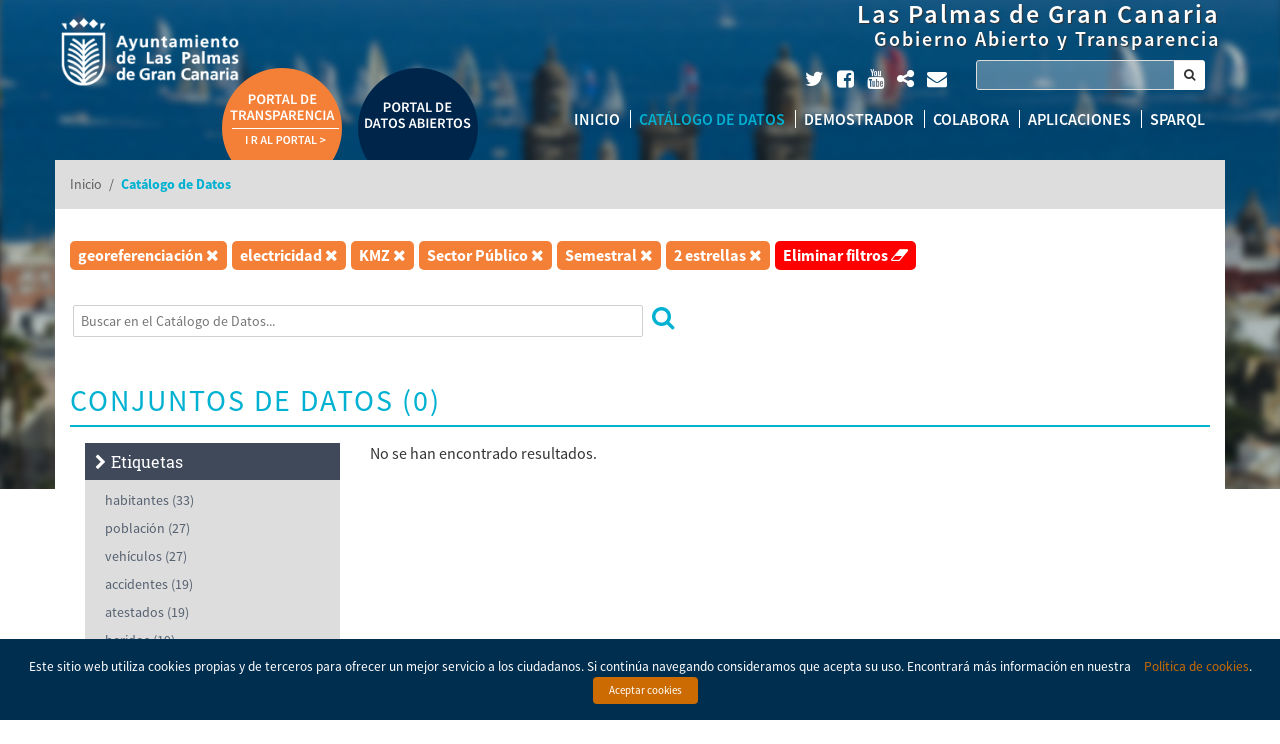

--- FILE ---
content_type: text/html; charset=UTF-8
request_url: http://datosabiertos.laspalmasgc.es/data/?q=&tags=georeferenciaci%C3%B3n&tags=electricidad&formats=KMZ&groups=sector-publico&frecuency=Semiannual&openness_score=2
body_size: 16454
content:
<!DOCTYPE html>
<!--[if IE 6]>
<html class="ie ie6" lang="es-ES">
<![endif]-->
<!--[if IE 7]>
<html class="ie ie7" lang="es-ES">
<![endif]-->
<!--[if IE 8]>
<html class="ie ie8" lang="es-ES">
<![endif]-->
<!--[if !(IE 7) | !(IE 8)  ]><!-->
<html lang="es-ES">
<!--<![endif]-->
<head>
<script type="text/javascript">
	if (!window.console) window.console = {log: function() {}};
</script>

<meta http-equiv="expires" content="0" />
<meta http-equiv="cache-control" content="no-cache, no-store" />
<meta http-equiv="pragma" content="no-cache" />

<!-- FACEBOOK -->
<meta property="og:url" content="https://datosabiertos.laspalmasgc.es/data/?q=&tags=georeferenciaci%C3%B3n&tags=electricidad&formats=KMZ&groups=sector-publico&frecuency=Semiannual&openness_score=2" />
<meta property="og:type" content="website" />
<meta property="og:image" content="" />
<meta property="og:title" content="" />
<meta property="og:description" content=""/>

<!-- TWITTER -->
<meta name="twitter:card" content="summary">
<meta name="twitter:url" content="https://datosabiertos.laspalmasgc.es/data/?q=&tags=georeferenciaci%C3%B3n&tags=electricidad&formats=KMZ&groups=sector-publico&frecuency=Semiannual&openness_score=2">
<meta name="twitter:title" content="">
<meta name="twitter:description" content="">
<meta property="twitter:image" content="" />

<!-- GOOGLE + -->
<meta itemprop="name" content="">
<meta itemprop="description" content="">
<meta itemprop="image" content="">

<meta charset="UTF-8" />
<meta name="viewport" content="width=device-width" />
<meta http-equiv="X-UA-Compatible" content="IE=9; IE=8; IE=7; IE=EDGE" />
<title>Portal de Datos Abiertos Las Palmas de Gran Canaria | Catálogo de Datos  </title>
<link rel="profile" href="http://gmpg.org/xfn/11" />
<link rel="pingback" href="http://datosabiertos.laspalmasgc.es/xmlrpc.php" />
<link rel="shortcut icon" href="http://datosabiertos.laspalmasgc.es/wp-content/themes/viavansi-open-government/skin/laspalmasgc/images/icons/favicon.ico" />

<link rel='dns-prefetch' href='//ajax.googleapis.com' />
<link rel='dns-prefetch' href='//code.jquery.com' />
<link rel='dns-prefetch' href='//fonts.googleapis.com' />
<link rel='dns-prefetch' href='//s.w.org' />
		<script type="text/javascript">
			window._wpemojiSettings = {"baseUrl":"https:\/\/s.w.org\/images\/core\/emoji\/11\/72x72\/","ext":".png","svgUrl":"https:\/\/s.w.org\/images\/core\/emoji\/11\/svg\/","svgExt":".svg","source":{"concatemoji":"http:\/\/datosabiertos.laspalmasgc.es\/wp-includes\/js\/wp-emoji-release.min.js"}};
			!function(a,b,c){function d(a,b){var c=String.fromCharCode;l.clearRect(0,0,k.width,k.height),l.fillText(c.apply(this,a),0,0);var d=k.toDataURL();l.clearRect(0,0,k.width,k.height),l.fillText(c.apply(this,b),0,0);var e=k.toDataURL();return d===e}function e(a){var b;if(!l||!l.fillText)return!1;switch(l.textBaseline="top",l.font="600 32px Arial",a){case"flag":return!(b=d([55356,56826,55356,56819],[55356,56826,8203,55356,56819]))&&(b=d([55356,57332,56128,56423,56128,56418,56128,56421,56128,56430,56128,56423,56128,56447],[55356,57332,8203,56128,56423,8203,56128,56418,8203,56128,56421,8203,56128,56430,8203,56128,56423,8203,56128,56447]),!b);case"emoji":return b=d([55358,56760,9792,65039],[55358,56760,8203,9792,65039]),!b}return!1}function f(a){var c=b.createElement("script");c.src=a,c.defer=c.type="text/javascript",b.getElementsByTagName("head")[0].appendChild(c)}var g,h,i,j,k=b.createElement("canvas"),l=k.getContext&&k.getContext("2d");for(j=Array("flag","emoji"),c.supports={everything:!0,everythingExceptFlag:!0},i=0;i<j.length;i++)c.supports[j[i]]=e(j[i]),c.supports.everything=c.supports.everything&&c.supports[j[i]],"flag"!==j[i]&&(c.supports.everythingExceptFlag=c.supports.everythingExceptFlag&&c.supports[j[i]]);c.supports.everythingExceptFlag=c.supports.everythingExceptFlag&&!c.supports.flag,c.DOMReady=!1,c.readyCallback=function(){c.DOMReady=!0},c.supports.everything||(h=function(){c.readyCallback()},b.addEventListener?(b.addEventListener("DOMContentLoaded",h,!1),a.addEventListener("load",h,!1)):(a.attachEvent("onload",h),b.attachEvent("onreadystatechange",function(){"complete"===b.readyState&&c.readyCallback()})),g=c.source||{},g.concatemoji?f(g.concatemoji):g.wpemoji&&g.twemoji&&(f(g.twemoji),f(g.wpemoji)))}(window,document,window._wpemojiSettings);
		</script>
		<style type="text/css">
img.wp-smiley,
img.emoji {
	display: inline !important;
	border: none !important;
	box-shadow: none !important;
	height: 1em !important;
	width: 1em !important;
	margin: 0 .07em !important;
	vertical-align: -0.1em !important;
	background: none !important;
	padding: 0 !important;
}
</style>
<link rel='stylesheet' id='prettify-gc-syntax-highlighter-css'  href='http://datosabiertos.laspalmasgc.es/wp-content/plugins/prettify-gc-syntax-highlighter/prettify.css' type='text/css' media='all' />
<link rel='stylesheet' id='cookielawinfo-style-css'  href='http://datosabiertos.laspalmasgc.es/wp-content/plugins/cookie-law-info/css/cli-style.css' type='text/css' media='all' />
<link rel='stylesheet' id='jquery-style-css'  href='https://ajax.googleapis.com/ajax/libs/jqueryui/1.8.2/themes/smoothness/jquery-ui.css' type='text/css' media='all' />
<link rel='stylesheet' id='font-awesome-css'  href='http://datosabiertos.laspalmasgc.es/wp-content/plugins/types/vendor/toolset/toolset-common/res/lib/font-awesome/css/font-awesome.min.css' type='text/css' media='screen' />
<link rel='stylesheet' id='leaflet-css-css'  href='http://datosabiertos.laspalmasgc.es/wp-content/themes/viavansi-open-government/includes/external/css/leaflet.css' type='text/css' media='all' />
<link rel='stylesheet' id='jquery.chosen-css'  href='http://datosabiertos.laspalmasgc.es/wp-content/themes/viavansi-open-government/includes/app/scripts/chosen/chosen.css' type='text/css' media='all' />
<link rel='stylesheet' id='font-opensans-css'  href='https://fonts.googleapis.com/css?family=Open+Sans%3A400%2C300%2C600%2C700%2C400italic' type='text/css' media='all' />
<link rel='stylesheet' id='font-ptsans-css'  href='https://fonts.googleapis.com/css?family=PT+Sans+Narrow' type='text/css' media='all' />
<link rel='stylesheet' id='wp-colorpicker-css-css'  href='http://datosabiertos.laspalmasgc.es/wp-content/themes/viavansi-open-government/includes/external/css/colorpicker.css' type='text/css' media='all' />
<link rel='stylesheet' id='bootstrap-css'  href='http://datosabiertos.laspalmasgc.es/wp-content/themes/viavansi-open-government/includes/app/scripts/bootstrap/css/bootstrap.min.css' type='text/css' media='all' />
<link rel='stylesheet' id='bootstrap-theme-css'  href='http://datosabiertos.laspalmasgc.es/wp-content/themes/viavansi-open-government/includes/app/scripts/bootstrap/css/bootstrap-theme.min.css' type='text/css' media='all' />
<link rel='stylesheet' id='theme-style-css'  href='http://datosabiertos.laspalmasgc.es/wp-content/themes/viavansi-open-government/skin/laspalmasgc/style.min.css' type='text/css' media='all' />
<link rel='stylesheet' id='wijmo-jquery-css'  href='http://datosabiertos.laspalmasgc.es/wp-content/plugins/viavansi-opendata-plugin-wj5/app/external/css/jquery-wijmo.css' type='text/css' media='all' />
<link rel='stylesheet' id='wijmo-css-css'  href='http://datosabiertos.laspalmasgc.es/wp-content/plugins/viavansi-opendata-plugin-wj5/app/external/scripts/wijmo/styles/wijmo.min.css' type='text/css' media='all' />
<link rel='stylesheet' id='openlayers-css-css'  href='http://datosabiertos.laspalmasgc.es/wp-content/plugins/viavansi-opendata-plugin-wj5/app/external/css/openlayers.css' type='text/css' media='all' />
<link rel='stylesheet' id='leaflet-markercluster-css'  href='http://datosabiertos.laspalmasgc.es/wp-content/plugins/viavansi-opendata-plugin-wj5/app/external/css/MarkerCluster.css' type='text/css' media='all' />
<link rel='stylesheet' id='leaflet-wmslegend-css'  href='http://datosabiertos.laspalmasgc.es/wp-content/plugins/viavansi-opendata-plugin-wj5/app/external/css/leaflet.wmslegend.css' type='text/css' media='all' />
<link rel='stylesheet' id='leaflet-markercluster-default-css'  href='http://datosabiertos.laspalmasgc.es/wp-content/plugins/viavansi-opendata-plugin-wj5/app/external/css/MarkerCluster.Default.css' type='text/css' media='all' />
<script type='text/javascript'>
/* <![CDATA[ */
var util = {"counter":"Contador (CON)","add":"Suma (SUM)","maximum":"M\u00e1ximo (MAX)","minimum":"M\u00ednimo (MIN)","average":"Media Aritm\u00e9tica (AVG)","quantity":"Cantidad","total":"Total","max":"M\u00e1ximo","min":"M\u00ednimo","avg":"Promedio","error":"Se ha producido un error en","volumen":"Por volumen de sector","grid":"Por orden en el grid","serie":"Por volumen de la serie","inside":"Dentro","outside":"Fuera","noLabel":"Sin etiqueta","noMarker":"Sin marcador","cross":"Cruz","circle":"C\u00edrculo","diamond":"Diamante","triangle":"Tri\u00e1ngulo","invertedTri":"Tri\u00e1ngulo invertido","box":"Caja","individuals":"Individuales","stacked":"Apiladas","percentStacked":"Apiladas %","piechart":"Sectores","columnchart":"Columnas","linechart":"L\u00ednea","splinechart":"L\u00ednea curva","bezierchart":"Bezier","areachart":"\u00c1rea","scatterchart":"Dispersi\u00f3n","centered":"Centrado","upperleft":"Esquina superior izquierda","upperright":"Esquina superior derecha","lowerleft":"Esquina inferior izquierda","lowerright":"Esquina inferior derecha","loaging":"Cargando...","dragColumn":"Arrastre aqu\u00ed una columna para agrupar por dicha columna","goFirst":"Ir a la primera p\u00e1gina","goLast":"Ir a la \u00faltima p\u00e1gina","next":"Siguiente","previous":"Anterior","legends":"Leyendas de capa","select":"Selecciona gr\u00e1fica","interval":"Intervalo de edad","men":"Hombres","women":"Mujeres","totals":"Totales","splinearea":"\u00c1rea curva","textE":"Selecciona una etiqueta","textS":"Selecciona una serie","textO":"Selecciona operaci\u00f3n","textOption":"Seleccione una opci\u00f3n","textB":"Select type of bars","textM":"Select type of mark","textC":"Selecciona columna","textX":"Selecciona el eje X","textY":"Selecciona el eje Y","textA":"Selecciona el \u00e1rea","textG":"Selecciona gr\u00e1fica","textLa":"Selecciona la latitud","textLo":"Selecciona la longitud","dragColumnCreate":"Arrastre aqu\u00ed una columna para agrupar por dicha columna","legendTop":"Encima","legendLeft":"A la izquierda","legendBottom":"Debajo","legendRight":"A la derecha","legendNone":"Sin leyenda"};
/* ]]> */
</script>
<script type='text/javascript' src='http://datosabiertos.laspalmasgc.es/wp-content/plugins/viavansi-opendata-plugin-wj5/app/scripts/Utils.js'></script>
<script type='text/javascript' src='https://ajax.googleapis.com/ajax/libs/jquery/1.12.2/jquery.min.js'></script>
<script type='text/javascript' src='https://code.jquery.com/ui/1.11.3/jquery-ui.min.js'></script>
<script type='text/javascript' src='http://datosabiertos.laspalmasgc.es/wp-content/themes/viavansi-open-government/includes/app/external/scripts/jquery/jquery.scrollpoint.js'></script>
<script type='text/javascript' src='http://datosabiertos.laspalmasgc.es/wp-content/themes/viavansi-open-government/includes/app/scripts/underscore-min.js'></script>
<script type='text/javascript' src='http://datosabiertos.laspalmasgc.es/wp-content/themes/viavansi-open-government/includes/app/scripts/bootstrap/js/bootstrap.min.js'></script>
<script type='text/javascript' src='http://datosabiertos.laspalmasgc.es/wp-content/themes/viavansi-open-government/includes/app/scripts/main.js'></script>
<script type='text/javascript' src='http://datosabiertos.laspalmasgc.es/wp-content/themes/viavansi-open-government/includes/external/scripts/colorpicker.js'></script>
<script type='text/javascript' src='http://datosabiertos.laspalmasgc.es/wp-content/themes/viavansi-open-government/includes/external/scripts/eye.js'></script>
<script type='text/javascript' src='http://datosabiertos.laspalmasgc.es/wp-content/themes/viavansi-open-government/includes/app/scripts/clipboard.min.js'></script>
<script type='text/javascript' src='http://datosabiertos.laspalmasgc.es/wp-content/themes/viavansi-open-government/includes/app/external/scripts/jquery.mark.min.js'></script>
<script type='text/javascript' src='http://datosabiertos.laspalmasgc.es/wp-content/plugins/viavansi-opendata-plugin-wj5/app/scripts/OpendataTools.js'></script>
<script type='text/javascript' src='http://datosabiertos.laspalmasgc.es/wp-content/themes/viavansi-open-government/includes/app/external/scripts/jquery/jquery.twbsPagination.min.js'></script>
<script type='text/javascript'>
/* <![CDATA[ */
var Cli_Data = {"nn_cookie_ids":null};
/* ]]> */
</script>
<script type='text/javascript' src='http://datosabiertos.laspalmasgc.es/wp-content/plugins/cookie-law-info/js/cookielawinfo.js'></script>
<link rel='https://api.w.org/' href='http://datosabiertos.laspalmasgc.es/wp-json/' />
<link rel="EditURI" type="application/rsd+xml" title="RSD" href="http://datosabiertos.laspalmasgc.es/xmlrpc.php?rsd" />
<link rel="wlwmanifest" type="application/wlwmanifest+xml" href="http://datosabiertos.laspalmasgc.es/wp-includes/wlwmanifest.xml" /> 
<meta name="generator" content="WordPress 4.9.8" />
<link rel="canonical" href="http://datosabiertos.laspalmasgc.es/data/" />
<link rel='shortlink' href='http://datosabiertos.laspalmasgc.es/?p=5' />
<link rel="alternate" type="application/json+oembed" href="http://datosabiertos.laspalmasgc.es/wp-json/oembed/1.0/embed?url=http%3A%2F%2Fdatosabiertos.laspalmasgc.es%2Fdata%2F" />
<link rel="alternate" type="text/xml+oembed" href="http://datosabiertos.laspalmasgc.es/wp-json/oembed/1.0/embed?url=http%3A%2F%2Fdatosabiertos.laspalmasgc.es%2Fdata%2F&#038;format=xml" />
<style>button#responsive-menu-button,
#responsive-menu-container {
    display: none;
    -webkit-text-size-adjust: 100%;
}

@media screen and (max-width: 800px) {

    #responsive-menu-container {
        display: block;
        position: fixed;
        top: 0;
        bottom: 0;
        z-index: 99998;
        padding-bottom: 5px;
        margin-bottom: -5px;
        outline: 1px solid transparent;
        overflow-y: auto;
        overflow-x: hidden;
    }

    #responsive-menu-container .responsive-menu-search-box {
        width: 100%;
        padding: 0 2%;
        border-radius: 2px;
        height: 50px;
        -webkit-appearance: none;
    }

    #responsive-menu-container.push-left,
    #responsive-menu-container.slide-left {
        transform: translateX(-100%);
        -ms-transform: translateX(-100%);
        -webkit-transform: translateX(-100%);
        -moz-transform: translateX(-100%);
    }

    .responsive-menu-open #responsive-menu-container.push-left,
    .responsive-menu-open #responsive-menu-container.slide-left {
        transform: translateX(0);
        -ms-transform: translateX(0);
        -webkit-transform: translateX(0);
        -moz-transform: translateX(0);
    }

    #responsive-menu-container.push-top,
    #responsive-menu-container.slide-top {
        transform: translateY(-100%);
        -ms-transform: translateY(-100%);
        -webkit-transform: translateY(-100%);
        -moz-transform: translateY(-100%);
    }

    .responsive-menu-open #responsive-menu-container.push-top,
    .responsive-menu-open #responsive-menu-container.slide-top {
        transform: translateY(0);
        -ms-transform: translateY(0);
        -webkit-transform: translateY(0);
        -moz-transform: translateY(0);
    }

    #responsive-menu-container.push-right,
    #responsive-menu-container.slide-right {
        transform: translateX(100%);
        -ms-transform: translateX(100%);
        -webkit-transform: translateX(100%);
        -moz-transform: translateX(100%);
    }

    .responsive-menu-open #responsive-menu-container.push-right,
    .responsive-menu-open #responsive-menu-container.slide-right {
        transform: translateX(0);
        -ms-transform: translateX(0);
        -webkit-transform: translateX(0);
        -moz-transform: translateX(0);
    }

    #responsive-menu-container.push-bottom,
    #responsive-menu-container.slide-bottom {
        transform: translateY(100%);
        -ms-transform: translateY(100%);
        -webkit-transform: translateY(100%);
        -moz-transform: translateY(100%);
    }

    .responsive-menu-open #responsive-menu-container.push-bottom,
    .responsive-menu-open #responsive-menu-container.slide-bottom {
        transform: translateY(0);
        -ms-transform: translateY(0);
        -webkit-transform: translateY(0);
        -moz-transform: translateY(0);
    }

    #responsive-menu-container,
    #responsive-menu-container:before,
    #responsive-menu-container:after,
    #responsive-menu-container *,
    #responsive-menu-container *:before,
    #responsive-menu-container *:after {
         box-sizing: border-box;
         margin: 0;
         padding: 0;
    }

    #responsive-menu-container #responsive-menu-search-box,
    #responsive-menu-container #responsive-menu-additional-content,
    #responsive-menu-container #responsive-menu-title {
        padding: 25px 5%;
    }

    #responsive-menu-container #responsive-menu,
    #responsive-menu-container #responsive-menu ul {
        width: 100%;
    }
    #responsive-menu-container #responsive-menu ul.responsive-menu-submenu {
        display: none;
    }

    #responsive-menu-container #responsive-menu ul.responsive-menu-submenu.responsive-menu-submenu-open {
         display: block;
    }

    #responsive-menu-container #responsive-menu ul.responsive-menu-submenu-depth-1 a.responsive-menu-item-link {
        padding-left: 10%;
    }

    #responsive-menu-container #responsive-menu ul.responsive-menu-submenu-depth-2 a.responsive-menu-item-link {
        padding-left: 15%;
    }

    #responsive-menu-container #responsive-menu ul.responsive-menu-submenu-depth-3 a.responsive-menu-item-link {
        padding-left: 20%;
    }

    #responsive-menu-container #responsive-menu ul.responsive-menu-submenu-depth-4 a.responsive-menu-item-link {
        padding-left: 25%;
    }

    #responsive-menu-container #responsive-menu ul.responsive-menu-submenu-depth-5 a.responsive-menu-item-link {
        padding-left: 30%;
    }

    #responsive-menu-container li.responsive-menu-item {
        width: 100%;
        list-style: none;
    }

    #responsive-menu-container li.responsive-menu-item a {
        width: 100%;
        display: block;
        text-decoration: none;
        padding: 0 5%;
        position: relative;
    }

    #responsive-menu-container li.responsive-menu-item a .fa {
        margin-right: 15px;
    }

    #responsive-menu-container li.responsive-menu-item a .responsive-menu-subarrow {
        position: absolute;
        top: 0;
        bottom: 0;
        text-align: center;
        overflow: hidden;
    }

    #responsive-menu-container li.responsive-menu-item a .responsive-menu-subarrow  .fa {
        margin-right: 0;
    }

    button#responsive-menu-button .responsive-menu-button-icon-inactive {
        display: none;
    }

    button#responsive-menu-button {
        z-index: 99999;
        display: none;
        overflow: hidden;
        outline: none;
    }

    button#responsive-menu-button img {
        max-width: 100%;
    }

    .responsive-menu-label {
        display: inline-block;
        font-weight: 600;
        margin: 0 5px;
        vertical-align: middle;
    }

    .responsive-menu-label .responsive-menu-button-text-open {
        display: none;
    }

    .responsive-menu-accessible {
        display: inline-block;
    }

    .responsive-menu-accessible .responsive-menu-box {
        display: inline-block;
        vertical-align: middle;
    }

    .responsive-menu-label.responsive-menu-label-top,
    .responsive-menu-label.responsive-menu-label-bottom
    {
        display: block;
        margin: 0 auto;
    }

    button#responsive-menu-button {
        padding: 0 0;
        display: inline-block;
        cursor: pointer;
        transition-property: opacity, filter;
        transition-duration: 0.15s;
        transition-timing-function: linear;
        font: inherit;
        color: inherit;
        text-transform: none;
        background-color: transparent;
        border: 0;
        margin: 0;
        overflow: visible;
    }

    .responsive-menu-box {
        width: 25px;
        height: 19px;
        display: inline-block;
        position: relative;
    }

    .responsive-menu-inner {
        display: block;
        top: 50%;
        margin-top: -1.5px;
    }

    .responsive-menu-inner,
    .responsive-menu-inner::before,
    .responsive-menu-inner::after {
         width: 25px;
         height: 3px;
         background-color: #ffffff;
         border-radius: 4px;
         position: absolute;
         transition-property: transform;
         transition-duration: 0.15s;
         transition-timing-function: ease;
    }

    .responsive-menu-open .responsive-menu-inner,
    .responsive-menu-open .responsive-menu-inner::before,
    .responsive-menu-open .responsive-menu-inner::after {
        background-color: #ffffff;
    }

    button#responsive-menu-button:hover .responsive-menu-inner,
    button#responsive-menu-button:hover .responsive-menu-inner::before,
    button#responsive-menu-button:hover .responsive-menu-inner::after,
    button#responsive-menu-button:hover .responsive-menu-open .responsive-menu-inner,
    button#responsive-menu-button:hover .responsive-menu-open .responsive-menu-inner::before,
    button#responsive-menu-button:hover .responsive-menu-open .responsive-menu-inner::after,
    button#responsive-menu-button:focus .responsive-menu-inner,
    button#responsive-menu-button:focus .responsive-menu-inner::before,
    button#responsive-menu-button:focus .responsive-menu-inner::after,
    button#responsive-menu-button:focus .responsive-menu-open .responsive-menu-inner,
    button#responsive-menu-button:focus .responsive-menu-open .responsive-menu-inner::before,
    button#responsive-menu-button:focus .responsive-menu-open .responsive-menu-inner::after {
        background-color: #ffffff;
    }

    .responsive-menu-inner::before,
    .responsive-menu-inner::after {
         content: "";
         display: block;
    }

    .responsive-menu-inner::before {
         top: -8px;
    }

    .responsive-menu-inner::after {
         bottom: -8px;
    }

            .responsive-menu-boring .responsive-menu-inner,
.responsive-menu-boring .responsive-menu-inner::before,
.responsive-menu-boring .responsive-menu-inner::after {
    transition-property: none;
}

.responsive-menu-boring.is-active .responsive-menu-inner {
    transform: rotate(45deg);
}

.responsive-menu-boring.is-active .responsive-menu-inner::before {
    top: 0;
    opacity: 0;
}

.responsive-menu-boring.is-active .responsive-menu-inner::after {
    bottom: 0;
    transform: rotate(-90deg);
}    
    button#responsive-menu-button {
        width: 55px;
        height: 55px;
        position: fixed;
        top: 15px;
        right: 5%;
                    background: #304b90
            }

            .responsive-menu-open button#responsive-menu-button {
            background: #304b90
        }
    
            .responsive-menu-open button#responsive-menu-button:hover,
        .responsive-menu-open button#responsive-menu-button:focus,
        button#responsive-menu-button:hover,
        button#responsive-menu-button:focus {
            background: #000000
        }
    
    button#responsive-menu-button .responsive-menu-box {
        color: #ffffff;
    }

    .responsive-menu-open button#responsive-menu-button .responsive-menu-box {
        color: #ffffff;
    }

    .responsive-menu-label {
        color: #ffffff;
        font-size: 14px;
        line-height: 13px;
            }

    button#responsive-menu-button {
        display: inline-block;
        transition: transform 0.5s, background-color 0.5s;
    }

            html.responsive-menu-open {
            cursor: pointer;
        }

        #responsive-menu-container {
            cursor: initial;
        }
    
    
    #responsive-menu-container {
        width: 75%;
        left: 0;
        transition: transform 0.5s;
        text-align: left;
                                            background: #304b90;
            }

    #responsive-menu-container #responsive-menu-wrapper {
        background: #304b90;
    }

    #responsive-menu-container #responsive-menu-additional-content {
        color: #ffffff;
    }

    #responsive-menu-container .responsive-menu-search-box {
        background: #ffffff;
        border: 2px solid #dadada;
        color: #333333;
    }

    #responsive-menu-container .responsive-menu-search-box:-ms-input-placeholder {
        color: #c7c7cd;
    }

    #responsive-menu-container .responsive-menu-search-box::-webkit-input-placeholder {
        color: #c7c7cd;
    }

    #responsive-menu-container .responsive-menu-search-box:-moz-placeholder {
        color: #c7c7cd;
        opacity: 1;
    }

    #responsive-menu-container .responsive-menu-search-box::-moz-placeholder {
        color: #c7c7cd;
        opacity: 1;
    }

    #responsive-menu-container .responsive-menu-item-link,
    #responsive-menu-container #responsive-menu-title,
    #responsive-menu-container .responsive-menu-subarrow {
        transition: background-color 0.5s, border-color 0.5s, color 0.5s;
    }

    #responsive-menu-container #responsive-menu-title {
        background-color: #304b90;
        color: #ffffff;
        font-size: 13px;
        text-align: left;
    }

    #responsive-menu-container #responsive-menu-title a {
        color: #ffffff;
        font-size: 13px;
        text-decoration: none;
    }

    #responsive-menu-container #responsive-menu-title a:hover {
        color: #ffffff;
    }

    #responsive-menu-container #responsive-menu-title:hover {
        background-color: #212121;
        color: #ffffff;
    }

    #responsive-menu-container #responsive-menu-title:hover a {
        color: #ffffff;
    }

    #responsive-menu-container #responsive-menu-title #responsive-menu-title-image {
        display: inline-block;
        vertical-align: middle;
        max-width: 100%;
        margin-bottom: 15px;
    }

    #responsive-menu-container #responsive-menu-title #responsive-menu-title-image img {
                        max-width: 100%;
    }

    #responsive-menu-container #responsive-menu > li.responsive-menu-item:first-child > a {
        border-top: 1px solid #304b90;
    }

    #responsive-menu-container #responsive-menu li.responsive-menu-item .responsive-menu-item-link {
        font-size: 13px;
    }

    #responsive-menu-container #responsive-menu li.responsive-menu-item a {
        line-height: 40px;
        border-bottom: 1px solid #304b90;
        color: #ffffff;
        background-color: #304b90;
                    height: 40px;
            }

    #responsive-menu-container #responsive-menu li.responsive-menu-item a:hover {
        color: #ffffff;
        background-color: #304b90;
        border-color: #304b90;
    }

    #responsive-menu-container #responsive-menu li.responsive-menu-item a:hover .responsive-menu-subarrow {
        color: #ffffff;
        border-color: #ffffff;
        background-color: #304b90;
    }

    #responsive-menu-container #responsive-menu li.responsive-menu-item a:hover .responsive-menu-subarrow.responsive-menu-subarrow-active {
        color: #ffffff;
        border-color: #ffffff;
        background-color: #3f3f3f;
    }

    #responsive-menu-container #responsive-menu li.responsive-menu-item a .responsive-menu-subarrow {
        right: 0;
        height: 39px;
        line-height: 39px;
        width: 40px;
        color: #ffffff;
        border-left: 1px solid #304b90;
        background-color: #304b90;
    }

    #responsive-menu-container #responsive-menu li.responsive-menu-item a .responsive-menu-subarrow.responsive-menu-subarrow-active {
        color: #ffffff;
        border-color: #212121;
        background-color: #212121;
    }

    #responsive-menu-container #responsive-menu li.responsive-menu-item a .responsive-menu-subarrow.responsive-menu-subarrow-active:hover {
        color: #ffffff;
        border-color: #ffffff;
        background-color: #3f3f3f;
    }

    #responsive-menu-container #responsive-menu li.responsive-menu-item a .responsive-menu-subarrow:hover {
        color: #ffffff;
        border-color: #ffffff;
        background-color: #304b90;
    }

    #responsive-menu-container #responsive-menu li.responsive-menu-current-item > .responsive-menu-item-link {
        background-color: #304b90;
        color: #ffffff;
        border-color: #304b90;
    }

    #responsive-menu-container #responsive-menu li.responsive-menu-current-item > .responsive-menu-item-link:hover {
        background-color: #304b90;
        color: #ffffff;
        border-color: #304b90;
    }

            #responsive-menu-container #responsive-menu ul.responsive-menu-submenu li.responsive-menu-item .responsive-menu-item-link {
                        font-size: 13px;
        }

        #responsive-menu-container #responsive-menu ul.responsive-menu-submenu li.responsive-menu-item a {
                            height: 40px;
                        line-height: 40px;
            border-bottom: 1px solid #304b90;
            color: #ffffff;
            background-color: #304b90;
        }

        #responsive-menu-container #responsive-menu ul.responsive-menu-submenu li.responsive-menu-item a:hover {
            color: #ffffff;
            background-color: #304b90;
            border-color: #304b90;
        }

        #responsive-menu-container #responsive-menu ul.responsive-menu-submenu li.responsive-menu-item a:hover .responsive-menu-subarrow {
            color: #ffffff;
            border-color: #ffffff;
            background-color: #304b90;
        }

        #responsive-menu-container #responsive-menu ul.responsive-menu-submenu li.responsive-menu-item a:hover .responsive-menu-subarrow.responsive-menu-subarrow-active {
            color: #ffffff;
            border-color: #ffffff;
            background-color: #3f3f3f;
        }

        #responsive-menu-container #responsive-menu ul.responsive-menu-submenu li.responsive-menu-item a .responsive-menu-subarrow {
            right: 0;
            height: 39px;
            line-height: 39px;
            width: 40px;
            color: #ffffff;
            border-left: 1px solid #304b90;
            background-color: #304b90;
        }

        #responsive-menu-container #responsive-menu ul.responsive-menu-submenu li.responsive-menu-item a .responsive-menu-subarrow.responsive-menu-subarrow-active {
            color: #ffffff;
            border-color: #212121;
            background-color: #212121;
        }

        #responsive-menu-container #responsive-menu ul.responsive-menu-submenu li.responsive-menu-item a .responsive-menu-subarrow.responsive-menu-subarrow-active:hover {
            color: #ffffff;
            border-color: #ffffff;
            background-color: #3f3f3f;
        }

        #responsive-menu-container #responsive-menu ul.responsive-menu-submenu li.responsive-menu-item a .responsive-menu-subarrow:hover {
            color: #ffffff;
            border-color: #ffffff;
            background-color: #304b90;
        }

        #responsive-menu-container #responsive-menu ul.responsive-menu-submenu li.responsive-menu-current-item > .responsive-menu-item-link {
            background-color: #304b90;
            color: #ffffff;
            border-color: #304b90;
        }

        #responsive-menu-container #responsive-menu ul.responsive-menu-submenu li.responsive-menu-current-item > .responsive-menu-item-link:hover {
            background-color: #304b90;
            color: #ffffff;
            border-color: #304b90;
        }
    
    
            .page.page-template header .menu-nav {
            display: none !important;
        }
    }</style><script>jQuery(document).ready(function($) {

    var ResponsiveMenu = {
        trigger: '#responsive-menu-button',
        animationSpeed: 500,
        breakpoint: 800,
        pushButton: 'off',
        animationType: 'slide',
        animationSide: 'left',
        pageWrapper: '',
        isOpen: false,
        triggerTypes: 'click',
        activeClass: 'is-active',
        container: '#responsive-menu-container',
        openClass: 'responsive-menu-open',
        accordion: 'off',
        activeArrow: '▲',
        inactiveArrow: '▼',
        wrapper: '#responsive-menu-wrapper',
        closeOnBodyClick: 'on',
        closeOnLinkClick: 'off',
        itemTriggerSubMenu: 'off',
        linkElement: '.responsive-menu-item-link',
        subMenuTransitionTime: 200,
        openMenu: function() {
            $(this.trigger).addClass(this.activeClass);
            $('html').addClass(this.openClass);
            $('.responsive-menu-button-icon-active').hide();
            $('.responsive-menu-button-icon-inactive').show();
            this.setButtonTextOpen();
            this.setWrapperTranslate();
            this.isOpen = true;
        },
        closeMenu: function() {
            $(this.trigger).removeClass(this.activeClass);
            $('html').removeClass(this.openClass);
            $('.responsive-menu-button-icon-inactive').hide();
            $('.responsive-menu-button-icon-active').show();
            this.setButtonText();
            this.clearWrapperTranslate();
            this.isOpen = false;
        },
        setButtonText: function() {
            if($('.responsive-menu-button-text-open').length > 0 && $('.responsive-menu-button-text').length > 0) {
                $('.responsive-menu-button-text-open').hide();
                $('.responsive-menu-button-text').show();
            }
        },
        setButtonTextOpen: function() {
            if($('.responsive-menu-button-text').length > 0 && $('.responsive-menu-button-text-open').length > 0) {
                $('.responsive-menu-button-text').hide();
                $('.responsive-menu-button-text-open').show();
            }
        },
        triggerMenu: function() {
            this.isOpen ? this.closeMenu() : this.openMenu();
        },
        triggerSubArrow: function(subarrow) {
            var sub_menu = $(subarrow).parent().siblings('.responsive-menu-submenu');
            var self = this;
            if(this.accordion == 'on') {
                /* Get Top Most Parent and the siblings */
                var top_siblings = sub_menu.parents('.responsive-menu-item-has-children').last().siblings('.responsive-menu-item-has-children');
                var first_siblings = sub_menu.parents('.responsive-menu-item-has-children').first().siblings('.responsive-menu-item-has-children');
                /* Close up just the top level parents to key the rest as it was */
                top_siblings.children('.responsive-menu-submenu').slideUp(self.subMenuTransitionTime, 'linear').removeClass('responsive-menu-submenu-open');
                /* Set each parent arrow to inactive */
                top_siblings.each(function() {
                    $(this).find('.responsive-menu-subarrow').first().html(self.inactiveArrow);
                    $(this).find('.responsive-menu-subarrow').first().removeClass('responsive-menu-subarrow-active');
                });
                /* Now Repeat for the current item siblings */
                first_siblings.children('.responsive-menu-submenu').slideUp(self.subMenuTransitionTime, 'linear').removeClass('responsive-menu-submenu-open');
                first_siblings.each(function() {
                    $(this).find('.responsive-menu-subarrow').first().html(self.inactiveArrow);
                    $(this).find('.responsive-menu-subarrow').first().removeClass('responsive-menu-subarrow-active');
                });
            }
            if(sub_menu.hasClass('responsive-menu-submenu-open')) {
                sub_menu.slideUp(self.subMenuTransitionTime, 'linear').removeClass('responsive-menu-submenu-open');
                $(subarrow).html(this.inactiveArrow);
                $(subarrow).removeClass('responsive-menu-subarrow-active');
            } else {
                sub_menu.slideDown(self.subMenuTransitionTime, 'linear').addClass('responsive-menu-submenu-open');
                $(subarrow).html(this.activeArrow);
                $(subarrow).addClass('responsive-menu-subarrow-active');
            }
        },
        menuHeight: function() {
            return $(this.container).height();
        },
        menuWidth: function() {
            return $(this.container).width();
        },
        wrapperHeight: function() {
            return $(this.wrapper).height();
        },
        setWrapperTranslate: function() {
            switch(this.animationSide) {
                case 'left':
                    translate = 'translateX(' + this.menuWidth() + 'px)'; break;
                case 'right':
                    translate = 'translateX(-' + this.menuWidth() + 'px)'; break;
                case 'top':
                    translate = 'translateY(' + this.wrapperHeight() + 'px)'; break;
                case 'bottom':
                    translate = 'translateY(-' + this.menuHeight() + 'px)'; break;
            }
            if(this.animationType == 'push') {
                $(this.pageWrapper).css({'transform':translate});
                $('html, body').css('overflow-x', 'hidden');
            }
            if(this.pushButton == 'on') {
                $('#responsive-menu-button').css({'transform':translate});
            }
        },
        clearWrapperTranslate: function() {
            var self = this;
            if(this.animationType == 'push') {
                $(this.pageWrapper).css({'transform':''});
                setTimeout(function() {
                    $('html, body').css('overflow-x', '');
                }, self.animationSpeed);
            }
            if(this.pushButton == 'on') {
                $('#responsive-menu-button').css({'transform':''});
            }
        },
        init: function() {
            var self = this;
            $(this.trigger).on(this.triggerTypes, function(e){
                e.stopPropagation();
                self.triggerMenu();
            });
            $(this.trigger).mouseup(function(){
                $(self.trigger).blur();
            });
            $('.responsive-menu-subarrow').on('click', function(e) {
                e.preventDefault();
                e.stopPropagation();
                self.triggerSubArrow(this);
            });
            $(window).resize(function() {
                if($(window).width() > self.breakpoint) {
                    if(self.isOpen){
                        self.closeMenu();
                    }
                } else {
                    if($('.responsive-menu-open').length>0){
                        self.setWrapperTranslate();
                    }
                }
            });
            if(this.closeOnLinkClick == 'on') {
                $(this.linkElement).on('click', function(e) {
                    e.preventDefault();
                    /* Fix for when close menu on parent clicks is on */
                    if(self.itemTriggerSubMenu == 'on' && $(this).is('.responsive-menu-item-has-children > ' + self.linkElement)) {
                        return;
                    }
                    old_href = $(this).attr('href');
                    old_target = typeof $(this).attr('target') == 'undefined' ? '_self' : $(this).attr('target');
                    if(self.isOpen) {
                        if($(e.target).closest('.responsive-menu-subarrow').length) {
                            return;
                        }
                        self.closeMenu();
                        setTimeout(function() {
                            window.open(old_href, old_target);
                        }, self.animationSpeed);
                    }
                });
            }
            if(this.closeOnBodyClick == 'on') {
                $(document).on('click', 'body', function(e) {
                    if(self.isOpen) {
                        if($(e.target).closest('#responsive-menu-container').length || $(e.target).closest('#responsive-menu-button').length) {
                            return;
                        }
                    }
                    self.closeMenu();
                });
            }
            if(this.itemTriggerSubMenu == 'on') {
                $('.responsive-menu-item-has-children > ' + this.linkElement).on('click', function(e) {
                    e.preventDefault();
                    self.triggerSubArrow($(this).children('.responsive-menu-subarrow').first());
                });
            }
        }
    };
    ResponsiveMenu.init();
});</script>
<script type="text/javascript">
	            var opendatatools = new OpendataTools();
        	var skinName = "laspalmasgc";

	// Scrolli (slider)
	jQuery(document).ready(function($) {

	  $('.rate').wrap('<div class="rate-wrapper"></div>').parent().hover(function() {
	    var $tooltip = $("<div class='tooltip'>" +
	      "<div class='rate rate-total-5 rate-current-0'><span>Valoración: 0/5</span></div> No disponible o Licencia no abierta<br />" +
	      "<div class='rate rate-total-5 rate-current-1'><span>Valoración: 1/5</span></div> Datos no estructurados con licencia abierta(ej. PDF)<br />" +
	      "<div class='rate rate-total-5 rate-current-2'><span>Valoración: 2/5</span></div> Datos estructurados pero con formato propietario (ej. Excel)<br />" +
	      "<div class='rate rate-total-5 rate-current-3'><span>Valoración: 3/5</span></div> Datos estructurados con formato abierto (ej. CSV)<br />" +
	      "<div class='rate rate-total-5 rate-current-4'><span>Valoración: 4/5</span></div> Datos enlazables a través de URIs (ej. RDF)<br />" +
	      "<div class='rate rate-total-5 rate-current-5'><span>Valoración: 5/5</span></div> Datos enlazados - Datos con URIs y enlaces a otros datos (ej. RDF)" +
	    "</div>");




	    $tooltip.hide();
	    $(this).append($tooltip);
        if ($(this).offset().left + 300 >= $(document).width()) {
            $tooltip.css("right", 0);
        }

        $tooltip.fadeIn();
	  }, function() {
	    $(this).find('.tooltip').fadeOut(function() {
	      $(this).remove();
	    });
	  });

		$('.trigger-add-hover').hover(function() {
			var $box = $(this).closest('.add-hover');

			$box.bind('mouseleave', function() {
				$box.removeClass('hover');
			});

			$box.addClass('hover');
		});

		$(':text.autoselect').bind('click', function() {
			$(this).focus().select();
		});

		$('#content section #searchform span').bind('click', function() {
			$(this).closest('form').submit();
		});


		$('.dataset-detail .expand-body').before('<p class="group"><a href="#" class="expand-title">Expandir</a></p>');

		var ellipsis = "";
		var full_text = $('.dataset-detail .text').text();
		var mini_text = full_text.substr(0, 500);

		if (full_text.length > mini_text.length) {
			ellipsis = "...";
		}

		$('.dataset-detail .text').hide().before('<p class="mini-text">'+ mini_text + ellipsis +'</p>');

		expand.init(function($wrapper, $title, $body) {
			if ($wrapper.hasClass('description')) {
				if ($title.hasClass('state-opened')) {
					$wrapper.find('.mini-text').hide();
					$wrapper.find('.text').show();
					$wrapper.find('.text-portfolio').hide();
				} else {
                                        $wrapper.find('.mini-text').show();
                                        $wrapper.find('.text').hide();
					$wrapper.find('.text-portfolio').show();
				}
			}

			if ($wrapper.hasClass('change-title')) {
				if ($title.hasClass('state-opened')) {
					$title.text($wrapper.attr('data-text-to-close') || 'Contraer');
				} else {
					$title.text($wrapper.attr('data-text-to-open') || 'Expandir');
				}
			}
		});

	});

</script>
</head>
<body class="page-template page-template-search page-template-search-php page page-id-5 responsive-menu-slide-left">
	            <div id="wrapper">
        		
<header class="group header-lang-es">
    <!--<div class="bgimage" style="background-image: url('http://datosabiertos.laspalmasgc.es/wp-content/themes/viavansi-open-government/skin/laspalmasgc/images/layout/cabecera_1.jpg');"></div>-->
    <div class="header-wrap container-fluid menu">
        <div class="header col-xs-6 col-md-4">
            <a href="http://www.laspalmasgc.es/es/" title="Portal de Gobierno Abierto" class="logo-ayto">
                                <img src="http://datosabiertos.laspalmasgc.es/wp-content/themes/viavansi-open-government/skin/laspalmasgc/images/layout/logo-ayto-las-palmas-gran-canaria.png" alt="Portal de Datos Abiertos del Ayuntamiento de Las Palmas" width="180"/>
            </a>
            <div class="brand-text col-xs-12 col-md-9">
              <a title="Portal de Transparencia - Ayuntamiento de Las Palmas de Gran Canaria" href="http://transparencia.laspalmasgc.es" class="transparency_link">
                <img class="img-responsive img-left" style="width: 120px;" src="http://datosabiertos.laspalmasgc.es/wp-content/themes/viavansi-open-government/skin/laspalmasgc/images/layout/btn-transparencia.png" alt="">
              </a>
              <a title="Ir al Portal de Open Data" href="http://datosabiertos.laspalmasgc.es/" target="_blank" class="opendata_link">
                <img class="img-responsive img-right" dir="ltr" style="width: 120px;" src="http://datosabiertos.laspalmasgc.es/wp-content/themes/viavansi-open-government/skin/laspalmasgc/images/layout/btn-datos-abiertos.png" alt="btn-portal-open-data">
              </a>
            </div>
        </div>

        <div class="header col-xs-6 col-md-8">
          <div class="brand-title">
            <h2>
              <span class="brand-main-title">Las Palmas de Gran Canaria<span>
              <span class="brand-subtitle">Gobierno Abierto y Transparencia</span>
            </h2>
          </div>
          <div class="social-search col-xs-12 col-md-12">
            <div class="search-box">
                <form role="search" method="get" id="searchtopheader" action="http://datosabiertos.laspalmasgc.es/search">
                    <label for="param_search">Buscar:</label>
                    <div class="input-group input-group-sm">
                      <input type="text" label="Buscar en el portal..." value="" name="param_search" id="param_search" />
                      <span class="input-group-btn">
                        <button type="submit" class="search-btn"><em class="fa fa-search"><span>Buscar en el portal...</span></em></button>
                      </span>
                    </div>
                </form>
            </div>
            <div class="social-network">
                <a href="https://twitter.com/AyuntamientoLPA" target="_blank">
                    <em class="fa fa-twitter" aria-hidden="true" title="Twitter Ayuntamiento de Las Palmas de Gran Canaria"></em>
                </a>
                <a href="https://es-es.facebook.com/AyuntamientoLPGC" target="_blank">
                    <em class="fa fa-facebook-square" aria-hidden="true" title="Facebook Ayuntamiento de Las Palmas de Gran Canaria"></em>
                </a>
                <a href="https://www.youtube.com/user/AyuntamientoLPA" target="_blank">
                    <em class="fa fa-youtube" aria-hidden="true" title="Youtube Ayuntamiento de Las Palmas de Gran Canaria"></em>
                </a>
                <a href="http://www.laspalmasgc.es/es/otras-secciones/redes-sociales/" target="_blank">
                    <em class="fa fa-share-alt" aria-hidden="true" title="Redes Sociales Ayuntamiento de Las Palmas de Gran Canaria"></em>
                </a>
                <a href="http://www.laspalmasgc.es/es/otras-secciones/contacto/" target="_blank">
                    <em class="fa fa-envelope" aria-hidden="true" title="Contacto Ayuntamiento de Las Palmas de Gran Canaria"></em>
                </a>
            </div>
          </div>
          <div class="col-xs-12 col-md-12">
              <div class="menu-nav">
                  <nav class="nav-collapse"><ul id="menu-inicio" class="nav-menu"><li id="menu-item-22" class="menu-item menu-item-type-post_type menu-item-object-page menu-item-home menu-item-22"><a href="http://datosabiertos.laspalmasgc.es/"><span>Inicio</span></a></li>
<li id="menu-item-17" class="menu-item menu-item-type-post_type menu-item-object-page current-menu-item page_item page-item-5 current_page_item menu-item-17"><a href="http://datosabiertos.laspalmasgc.es/data/"><span>Catálogo de Datos</span></a></li>
<li id="menu-item-18" class="menu-item menu-item-type-post_type menu-item-object-page menu-item-18"><a href="http://datosabiertos.laspalmasgc.es/dashboard/"><span>Demostrador</span></a></li>
<li id="menu-item-19" class="menu-item menu-item-type-post_type menu-item-object-page menu-item-19"><a href="http://datosabiertos.laspalmasgc.es/collaborate/"><span>Colabora</span></a></li>
<li id="menu-item-165" class="menu-item menu-item-type-post_type menu-item-object-page menu-item-165"><a href="http://datosabiertos.laspalmasgc.es/applications/"><span>Aplicaciones</span></a></li>
<li id="menu-item-122" class="menu-item menu-item-type-post_type menu-item-object-page menu-item-122"><a href="http://datosabiertos.laspalmasgc.es/sparql/"><span>SPARQL</span></a></li>
</ul></nav>              </div>
          </div>
        </div>
    </div>
</header>
<section class="section-header container-fluid breadcrum-header"><ul class="breadcrumbs"><li><a href="http://datosabiertos.laspalmasgc.es">Inicio</a></li><li class="current">Catálogo de Datos</li></ul></section>
<div class="highlight-01">



</div><!--hightligth-->

<div class="applied-filters container-fluid">
  <ul><li class='highlighted tags'><a href='http://datosabiertos.laspalmasgc.es/data?q=&tags=electricidad&formats=KMZ&groups=sector-publico&frecuency=Semiannual&openness_score=2'>georeferenciación  <i class='fa fa-close' aria-hidden='true'></i></a></li><li class='highlighted tags'><a href='http://datosabiertos.laspalmasgc.es/data?q=&tags=georeferenciaci%C3%B3n&formats=KMZ&groups=sector-publico&frecuency=Semiannual&openness_score=2'>electricidad  <i class='fa fa-close' aria-hidden='true'></i></a></li><li class='highlighted formats'><a href='http://datosabiertos.laspalmasgc.es/data?q=&tags=georeferenciaci%C3%B3n&tags=electricidad&groups=sector-publico&frecuency=Semiannual&openness_score=2'>KMZ  <i class='fa fa-close' aria-hidden='true'></i></a></li><li class='highlighted groups'><a href='http://datosabiertos.laspalmasgc.es/data?q=&tags=georeferenciaci%C3%B3n&tags=electricidad&formats=KMZ&frecuency=Semiannual&openness_score=2'>Sector Público  <i class='fa fa-close' aria-hidden='true'></i></a></li><li class='highlighted frecuency'><a href='http://datosabiertos.laspalmasgc.es/data?q=&tags=georeferenciaci%C3%B3n&tags=electricidad&formats=KMZ&groups=sector-publico&openness_score=2'>Semestral  <i class='fa fa-close' aria-hidden='true'></i></a></li><li class='highlighted openness_score'><a href='http://datosabiertos.laspalmasgc.es/data?q=&tags=georeferenciaci%C3%B3n&tags=electricidad&formats=KMZ&groups=sector-publico&frecuency=Semiannual'>2 estrellas  <i class='fa fa-close' aria-hidden='true'></i></a></li><li class='highlighted clean'><a href='http://datosabiertos.laspalmasgc.es/data'>Eliminar filtros  <i class='fa fa-eraser' aria-hidden='true'></i></a><li></ul></div>

<div class="container-fluid dataset-search-container">
<div class="dataset-search">
    <form action='http://datosabiertos.laspalmasgc.es/data' role="search" method="get" id="searchformdata">
        <div>
            <label for="q">Buscar en el Catálogo de Datos</label>
            <input type="text" value="" name="q" id="q" placeholder="Buscar en el Catálogo de Datos..."/>
                <input type="hidden" value="georeferenciación" name="tags" /><input type="hidden" value="electricidad" name="tags" />                <input type="hidden" value="KMZ" name="formats" />                <input type="hidden" value="sector-publico" name="groups" />                <input type="hidden" value="Semiannual" name="frecuency" />                <input type="hidden" value="2" name="openness_score" />        <span></span>

                <input id="dateI" type="hidden" name="start" value="">
                <input id="dateF" type="hidden" name="end" value="">
                <button type="submit" class="search-btn" id="searchsubmit"><em class="fa fa-search"><span>Buscar</span></em></button>

        </div>
</form>
<script type="text/javascript">
jQuery(document).ready(function($) {
        jQuery("#dateSlider").bind("slide", function(e, data){
                var dateI = new Date(data.values[0]*1000);
                var mesI = dateI.getMonth()+1;
                jQuery( "#dateI" ).val( dateI.getDate()+"/"+mesI+"/"+dateI.getFullYear());
                var dateF = new Date(data.values[1]*1000);
                var mesF=dateF.getMonth()+1;
                jQuery( "#dateF" ).val( dateF.getDate()+"/"+mesF+"/"+dateF.getFullYear());
                jQuery( "#searchformdata" ).submit();
        });
});
</script>

<script id="scriptInit" type="text/javascript">
    var totalPages = 0; //numero de pagina
    var pageSize = 10; //numero de elementos por pagina
    (function() {
        jQuery(document).ready(function ($) {
            counterPageOnReady();
            UTILS.highlightText('', '.box.data');
            function counterPageOnReady(){
                var pag = 1;
                onPageIndexChanged(pag);
                if (totalPages > 0) {
                    $('#pagination-catalog').twbsPagination({
                        totalPages: totalPages,
                        visiblePages: 5,
                        first: "<<",
                        next: ">",
                        prev: "<",
                        last: ">>",

                        onPageClick: function (event, page) {
                            onPageIndexChanged(page);
                        }
                    });
                }
            }

            function onPageIndexChanged(page) {
                    /**/

                    var $rows = $("#resource-detail >div >div >div.box.data");
                    var pageIndex = page-1;
                    /**/
                    var showFrom = pageIndex * pageSize;
                    var showTo = showFrom + pageSize;

                    var ultimo = 0;
                    $.each($rows, function (index, tr) {
                            if (index >= showFrom && index < showTo) {
                                    $(tr).show();
                                    ultimo = index;
                            } else {
                                    $(tr).hide();
                            }
                    });
                    $('#page-content').html('Mostrando contenidos desde <strong>' + (showFrom + 1) + '</strong> al <strong> '
                            + (ultimo+1) + ' </strong> de <strong>'+ $rows.length +'</strong>');
              };
          });
    })();
</script>

</div>
</div>

<div class="dataset-search-title container-fluid">
    <h2>CONJUNTOS DE DATOS (0)</h2>
</div>

<div id="content" class="container-fluid">
    <aside class="col-md-3 col-xs-12 sidebar">

	<!-- GET PARAMS -->
	

	<!-- GET TAGS -->
	<!-- GET TAGS -->
<div class="box expand-wrapper change-title visible" data-text-to-close="Contraer" data-text-to-open="Expandir">
	<h4 class="box-title"><i class="fa fa-chevron-right fa-fw" aria-hidden="true"></i>Etiquetas</h4>
	<div class="box-content">
		<ul>
						<li><a href="http://datosabiertos.laspalmasgc.es/data?q=&tags=georeferenciaci%C3%B3n&tags=electricidad&tags=habitantes&formats=KMZ&groups=sector-publico&frecuency=Semiannual&openness_score=2">habitantes (33)</a></li>
						<li><a href="http://datosabiertos.laspalmasgc.es/data?q=&tags=georeferenciaci%C3%B3n&tags=electricidad&tags=poblaci%C3%B3n&formats=KMZ&groups=sector-publico&frecuency=Semiannual&openness_score=2">población (27)</a></li>
						<li><a href="http://datosabiertos.laspalmasgc.es/data?q=&tags=georeferenciaci%C3%B3n&tags=electricidad&tags=veh%C3%ADculos&formats=KMZ&groups=sector-publico&frecuency=Semiannual&openness_score=2">vehículos (27)</a></li>
						<li><a href="http://datosabiertos.laspalmasgc.es/data?q=&tags=georeferenciaci%C3%B3n&tags=electricidad&tags=accidentes&formats=KMZ&groups=sector-publico&frecuency=Semiannual&openness_score=2">accidentes (19)</a></li>
						<li><a href="http://datosabiertos.laspalmasgc.es/data?q=&tags=georeferenciaci%C3%B3n&tags=electricidad&tags=atestados&formats=KMZ&groups=sector-publico&frecuency=Semiannual&openness_score=2">atestados (19)</a></li>
						<li><a href="http://datosabiertos.laspalmasgc.es/data?q=&tags=georeferenciaci%C3%B3n&tags=electricidad&tags=heridos&formats=KMZ&groups=sector-publico&frecuency=Semiannual&openness_score=2">heridos (19)</a></li>
						<li><a href="http://datosabiertos.laspalmasgc.es/data?q=&tags=georeferenciaci%C3%B3n&tags=electricidad&tags=lesividad&formats=KMZ&groups=sector-publico&frecuency=Semiannual&openness_score=2">lesividad (19)</a></li>
					</ul>
				<ul class="expand-body">
						<li><a href="http://datosabiertos.laspalmasgc.es/data?q=&tags=georeferenciaci%C3%B3n&tags=electricidad&tags=padr%C3%B3n&formats=KMZ&groups=sector-publico&frecuency=Semiannual&openness_score=2">padrón (18)</a></li>
						<li><a href="http://datosabiertos.laspalmasgc.es/data?q=&tags=georeferenciaci%C3%B3n&tags=electricidad&tags=paradas&formats=KMZ&groups=sector-publico&frecuency=Semiannual&openness_score=2">paradas (16)</a></li>
						<li><a href="http://datosabiertos.laspalmasgc.es/data?q=&tags=georeferenciaci%C3%B3n&tags=electricidad&tags=2014&formats=KMZ&groups=sector-publico&frecuency=Semiannual&openness_score=2">2014 (14)</a></li>
						<li><a href="http://datosabiertos.laspalmasgc.es/data?q=&tags=georeferenciaci%C3%B3n&tags=electricidad&tags=guaguas&formats=KMZ&groups=sector-publico&frecuency=Semiannual&openness_score=2">guaguas (14)</a></li>
						<li><a href="http://datosabiertos.laspalmasgc.es/data?q=&tags=georeferenciaci%C3%B3n&tags=electricidad&tags=ocio&formats=KMZ&groups=sector-publico&frecuency=Semiannual&openness_score=2">ocio (14)</a></li>
						<li><a href="http://datosabiertos.laspalmasgc.es/data?q=&tags=georeferenciaci%C3%B3n&tags=electricidad&tags=rutas&formats=KMZ&groups=sector-publico&frecuency=Semiannual&openness_score=2">rutas (14)</a></li>
						<li><a href="http://datosabiertos.laspalmasgc.es/data?q=&tags=georeferenciaci%C3%B3n&tags=electricidad&tags=2013&formats=KMZ&groups=sector-publico&frecuency=Semiannual&openness_score=2">2013 (13)</a></li>
						<li><a href="http://datosabiertos.laspalmasgc.es/data?q=&tags=georeferenciaci%C3%B3n&tags=electricidad&tags=2015&formats=KMZ&groups=sector-publico&frecuency=Semiannual&openness_score=2">2015 (13)</a></li>
						<li><a href="http://datosabiertos.laspalmasgc.es/data?q=&tags=georeferenciaci%C3%B3n&tags=electricidad&tags=consumo&formats=KMZ&groups=sector-publico&frecuency=Semiannual&openness_score=2">consumo (12)</a></li>
						<li><a href="http://datosabiertos.laspalmasgc.es/data?q=&tags=georeferenciaci%C3%B3n&tags=electricidad&tags=lpa+visit&formats=KMZ&groups=sector-publico&frecuency=Semiannual&openness_score=2">lpa visit (11)</a></li>
						<li><a href="http://datosabiertos.laspalmasgc.es/data?q=&tags=georeferenciaci%C3%B3n&tags=electricidad&tags=autobuses&formats=KMZ&groups=sector-publico&frecuency=Semiannual&openness_score=2">autobuses (9)</a></li>
						<li><a href="http://datosabiertos.laspalmasgc.es/data?q=&tags=georeferenciaci%C3%B3n&tags=electricidad&tags=emigraci%C3%B3n&formats=KMZ&groups=sector-publico&frecuency=Semiannual&openness_score=2">emigración (9)</a></li>
						<li><a href="http://datosabiertos.laspalmasgc.es/data?q=&tags=georeferenciaci%C3%B3n&tags=electricidad&tags=google+transit&formats=KMZ&groups=sector-publico&frecuency=Semiannual&openness_score=2">google transit (9)</a></li>
						<li><a href="http://datosabiertos.laspalmasgc.es/data?q=&tags=georeferenciaci%C3%B3n&tags=electricidad&tags=gtfs&formats=KMZ&groups=sector-publico&frecuency=Semiannual&openness_score=2">gtfs (9)</a></li>
						<li><a href="http://datosabiertos.laspalmasgc.es/data?q=&tags=georeferenciaci%C3%B3n&tags=electricidad&tags=horarios&formats=KMZ&groups=sector-publico&frecuency=Semiannual&openness_score=2">horarios (9)</a></li>
						<li><a href="http://datosabiertos.laspalmasgc.es/data?q=&tags=georeferenciaci%C3%B3n&tags=electricidad&tags=mujeres&formats=KMZ&groups=sector-publico&frecuency=Semiannual&openness_score=2">mujeres (9)</a></li>
						<li><a href="http://datosabiertos.laspalmasgc.es/data?q=&tags=georeferenciaci%C3%B3n&tags=electricidad&tags=municipio&formats=KMZ&groups=sector-publico&frecuency=Semiannual&openness_score=2">municipio (9)</a></li>
						<li><a href="http://datosabiertos.laspalmasgc.es/data?q=&tags=georeferenciaci%C3%B3n&tags=electricidad&tags=pir%C3%A1mide&formats=KMZ&groups=sector-publico&frecuency=Semiannual&openness_score=2">pirámide (9)</a></li>
						<li><a href="http://datosabiertos.laspalmasgc.es/data?q=&tags=georeferenciaci%C3%B3n&tags=electricidad&tags=turismo&formats=KMZ&groups=sector-publico&frecuency=Semiannual&openness_score=2">turismo (9)</a></li>
						<li><a href="http://datosabiertos.laspalmasgc.es/data?q=&tags=georeferenciaci%C3%B3n&tags=electricidad&tags=alumbrado&formats=KMZ&groups=sector-publico&frecuency=Semiannual&openness_score=2">alumbrado (8)</a></li>
						<li><a href="http://datosabiertos.laspalmasgc.es/data?q=&tags=georeferenciaci%C3%B3n&tags=electricidad&tags=cultura&formats=KMZ&groups=sector-publico&frecuency=Semiannual&openness_score=2">cultura (8)</a></li>
						<li class="highlighted"><a href="http://datosabiertos.laspalmasgc.es/data?q=&tags=georeferenciaci%C3%B3n&formats=KMZ&groups=sector-publico&frecuency=Semiannual&openness_score=2">electricidad (8)</a></li>
						<li><a href="http://datosabiertos.laspalmasgc.es/data?q=&tags=georeferenciaci%C3%B3n&tags=electricidad&tags=ni%C3%B1os&formats=KMZ&groups=sector-publico&frecuency=Semiannual&openness_score=2">niños (8)</a></li>
						<li><a href="http://datosabiertos.laspalmasgc.es/data?q=&tags=georeferenciaci%C3%B3n&tags=electricidad&tags=playas&formats=KMZ&groups=sector-publico&frecuency=Semiannual&openness_score=2">playas (8)</a></li>
						<li><a href="http://datosabiertos.laspalmasgc.es/data?q=&tags=georeferenciaci%C3%B3n&tags=electricidad&tags=el%C3%A9ctrico&formats=KMZ&groups=sector-publico&frecuency=Semiannual&openness_score=2">eléctrico (7)</a></li>
						<li class="highlighted"><a href="http://datosabiertos.laspalmasgc.es/data?q=&tags=electricidad&formats=KMZ&groups=sector-publico&frecuency=Semiannual&openness_score=2">georeferenciación (7)</a></li>
						<li><a href="http://datosabiertos.laspalmasgc.es/data?q=&tags=georeferenciaci%C3%B3n&tags=electricidad&tags=incidencias&formats=KMZ&groups=sector-publico&frecuency=Semiannual&openness_score=2">incidencias (7)</a></li>
						<li><a href="http://datosabiertos.laspalmasgc.es/data?q=&tags=georeferenciaci%C3%B3n&tags=electricidad&tags=infantil&formats=KMZ&groups=sector-publico&frecuency=Semiannual&openness_score=2">infantil (7)</a></li>
						<li><a href="http://datosabiertos.laspalmasgc.es/data?q=&tags=georeferenciaci%C3%B3n&tags=electricidad&tags=instalaciones&formats=KMZ&groups=sector-publico&frecuency=Semiannual&openness_score=2">instalaciones (7)</a></li>
						<li><a href="http://datosabiertos.laspalmasgc.es/data?q=&tags=georeferenciaci%C3%B3n&tags=electricidad&tags=lpa+avisa&formats=KMZ&groups=sector-publico&frecuency=Semiannual&openness_score=2">lpa avisa (7)</a></li>
						<li><a href="http://datosabiertos.laspalmasgc.es/data?q=&tags=georeferenciaci%C3%B3n&tags=electricidad&tags=sem%C3%A1foros&formats=KMZ&groups=sector-publico&frecuency=Semiannual&openness_score=2">semáforos (7)</a></li>
						<li><a href="http://datosabiertos.laspalmasgc.es/data?q=&tags=georeferenciaci%C3%B3n&tags=electricidad&tags=servicios+sociales&formats=KMZ&groups=sector-publico&frecuency=Semiannual&openness_score=2">servicios sociales (7)</a></li>
						<li><a href="http://datosabiertos.laspalmasgc.es/data?q=&tags=georeferenciaci%C3%B3n&tags=electricidad&tags=estacionamiento&formats=KMZ&groups=sector-publico&frecuency=Semiannual&openness_score=2">estacionamiento (6)</a></li>
						<li><a href="http://datosabiertos.laspalmasgc.es/data?q=&tags=georeferenciaci%C3%B3n&tags=electricidad&tags=hombres&formats=KMZ&groups=sector-publico&frecuency=Semiannual&openness_score=2">hombres (6)</a></li>
						<li><a href="http://datosabiertos.laspalmasgc.es/data?q=&tags=georeferenciaci%C3%B3n&tags=electricidad&tags=inmigraci%C3%B3n&formats=KMZ&groups=sector-publico&frecuency=Semiannual&openness_score=2">inmigración (6)</a></li>
						<li><a href="http://datosabiertos.laspalmasgc.es/data?q=&tags=georeferenciaci%C3%B3n&tags=electricidad&tags=pa%C3%ADs&formats=KMZ&groups=sector-publico&frecuency=Semiannual&openness_score=2">país (6)</a></li>
						<li><a href="http://datosabiertos.laspalmasgc.es/data?q=&tags=georeferenciaci%C3%B3n&tags=electricidad&tags=provincia&formats=KMZ&groups=sector-publico&frecuency=Semiannual&openness_score=2">provincia (6)</a></li>
						<li><a href="http://datosabiertos.laspalmasgc.es/data?q=&tags=georeferenciaci%C3%B3n&tags=electricidad&tags=p%C3%BAblico&formats=KMZ&groups=sector-publico&frecuency=Semiannual&openness_score=2">público (6)</a></li>
						<li><a href="http://datosabiertos.laspalmasgc.es/data?q=&tags=georeferenciaci%C3%B3n&tags=electricidad&tags=transporte&formats=KMZ&groups=sector-publico&frecuency=Semiannual&openness_score=2">transporte (6)</a></li>
						<li><a href="http://datosabiertos.laspalmasgc.es/data?q=&tags=georeferenciaci%C3%B3n&tags=electricidad&tags=Administraci%C3%B3n+P%C3%BAblica&formats=KMZ&groups=sector-publico&frecuency=Semiannual&openness_score=2">Administración Pública (5)</a></li>
						<li><a href="http://datosabiertos.laspalmasgc.es/data?q=&tags=georeferenciaci%C3%B3n&tags=electricidad&tags=actividades&formats=KMZ&groups=sector-publico&frecuency=Semiannual&openness_score=2">actividades (5)</a></li>
						<li><a href="http://datosabiertos.laspalmasgc.es/data?q=&tags=georeferenciaci%C3%B3n&tags=electricidad&tags=agua&formats=KMZ&groups=sector-publico&frecuency=Semiannual&openness_score=2">agua (5)</a></li>
						<li><a href="http://datosabiertos.laspalmasgc.es/data?q=&tags=georeferenciaci%C3%B3n&tags=electricidad&tags=l%C3%ADneas&formats=KMZ&groups=sector-publico&frecuency=Semiannual&openness_score=2">líneas (5)</a></li>
						<li><a href="http://datosabiertos.laspalmasgc.es/data?q=&tags=georeferenciaci%C3%B3n&tags=electricidad&tags=patrimonio&formats=KMZ&groups=sector-publico&frecuency=Semiannual&openness_score=2">patrimonio (5)</a></li>
						<li><a href="http://datosabiertos.laspalmasgc.es/data?q=&tags=georeferenciaci%C3%B3n&tags=electricidad&tags=primaria&formats=KMZ&groups=sector-publico&frecuency=Semiannual&openness_score=2">primaria (5)</a></li>
						<li><a href="http://datosabiertos.laspalmasgc.es/data?q=&tags=georeferenciaci%C3%B3n&tags=electricidad&tags=alojamientos&formats=KMZ&groups=sector-publico&frecuency=Semiannual&openness_score=2">alojamientos (4)</a></li>
						<li><a href="http://datosabiertos.laspalmasgc.es/data?q=&tags=georeferenciaci%C3%B3n&tags=electricidad&tags=ampliaci%C3%B3n&formats=KMZ&groups=sector-publico&frecuency=Semiannual&openness_score=2">ampliación (4)</a></li>
						<li><a href="http://datosabiertos.laspalmasgc.es/data?q=&tags=georeferenciaci%C3%B3n&tags=electricidad&tags=animaci%C3%B3n&formats=KMZ&groups=sector-publico&frecuency=Semiannual&openness_score=2">animación (4)</a></li>
						<li><a href="http://datosabiertos.laspalmasgc.es/data?q=&tags=georeferenciaci%C3%B3n&tags=electricidad&tags=aprendizaje&formats=KMZ&groups=sector-publico&frecuency=Semiannual&openness_score=2">aprendizaje (4)</a></li>
						<li><a href="http://datosabiertos.laspalmasgc.es/data?q=&tags=georeferenciaci%C3%B3n&tags=electricidad&tags=charlas&formats=KMZ&groups=sector-publico&frecuency=Semiannual&openness_score=2">charlas (4)</a></li>
						<li><a href="http://datosabiertos.laspalmasgc.es/data?q=&tags=georeferenciaci%C3%B3n&tags=electricidad&tags=colegios&formats=KMZ&groups=sector-publico&frecuency=Semiannual&openness_score=2">colegios (4)</a></li>
						<li><a href="http://datosabiertos.laspalmasgc.es/data?q=&tags=georeferenciaci%C3%B3n&tags=electricidad&tags=conciliaci%C3%B3n&formats=KMZ&groups=sector-publico&frecuency=Semiannual&openness_score=2">conciliación (4)</a></li>
						<li><a href="http://datosabiertos.laspalmasgc.es/data?q=&tags=georeferenciaci%C3%B3n&tags=electricidad&tags=conferencias&formats=KMZ&groups=sector-publico&frecuency=Semiannual&openness_score=2">conferencias (4)</a></li>
						<li><a href="http://datosabiertos.laspalmasgc.es/data?q=&tags=georeferenciaci%C3%B3n&tags=electricidad&tags=costa&formats=KMZ&groups=sector-publico&frecuency=Semiannual&openness_score=2">costa (4)</a></li>
						<li><a href="http://datosabiertos.laspalmasgc.es/data?q=&tags=georeferenciaci%C3%B3n&tags=electricidad&tags=creatividad&formats=KMZ&groups=sector-publico&frecuency=Semiannual&openness_score=2">creatividad (4)</a></li>
						<li><a href="http://datosabiertos.laspalmasgc.es/data?q=&tags=georeferenciaci%C3%B3n&tags=electricidad&tags=deporte&formats=KMZ&groups=sector-publico&frecuency=Semiannual&openness_score=2">deporte (4)</a></li>
						<li><a href="http://datosabiertos.laspalmasgc.es/data?q=&tags=georeferenciaci%C3%B3n&tags=electricidad&tags=elecciones&formats=KMZ&groups=sector-publico&frecuency=Semiannual&openness_score=2">elecciones (4)</a></li>
						<li><a href="http://datosabiertos.laspalmasgc.es/data?q=&tags=georeferenciaci%C3%B3n&tags=electricidad&tags=exposiciones&formats=KMZ&groups=sector-publico&frecuency=Semiannual&openness_score=2">exposiciones (4)</a></li>
						<li><a href="http://datosabiertos.laspalmasgc.es/data?q=&tags=georeferenciaci%C3%B3n&tags=electricidad&tags=extraescolares&formats=KMZ&groups=sector-publico&frecuency=Semiannual&openness_score=2">extraescolares (4)</a></li>
						<li><a href="http://datosabiertos.laspalmasgc.es/data?q=&tags=georeferenciaci%C3%B3n&tags=electricidad&tags=familia&formats=KMZ&groups=sector-publico&frecuency=Semiannual&openness_score=2">familia (4)</a></li>
						<li><a href="http://datosabiertos.laspalmasgc.es/data?q=&tags=georeferenciaci%C3%B3n&tags=electricidad&tags=horario&formats=KMZ&groups=sector-publico&frecuency=Semiannual&openness_score=2">horario (4)</a></li>
						<li><a href="http://datosabiertos.laspalmasgc.es/data?q=&tags=georeferenciaci%C3%B3n&tags=electricidad&tags=j%C3%B3venes&formats=KMZ&groups=sector-publico&frecuency=Semiannual&openness_score=2">jóvenes (4)</a></li>
						<li><a href="http://datosabiertos.laspalmasgc.es/data?q=&tags=georeferenciaci%C3%B3n&tags=electricidad&tags=regulada&formats=KMZ&groups=sector-publico&frecuency=Semiannual&openness_score=2">regulada (4)</a></li>
						<li><a href="http://datosabiertos.laspalmasgc.es/data?q=&tags=georeferenciaci%C3%B3n&tags=electricidad&tags=senderismo&formats=KMZ&groups=sector-publico&frecuency=Semiannual&openness_score=2">senderismo (4)</a></li>
						<li><a href="http://datosabiertos.laspalmasgc.es/data?q=&tags=georeferenciaci%C3%B3n&tags=electricidad&tags=sociocultural&formats=KMZ&groups=sector-publico&frecuency=Semiannual&openness_score=2">sociocultural (4)</a></li>
						<li><a href="http://datosabiertos.laspalmasgc.es/data?q=&tags=georeferenciaci%C3%B3n&tags=electricidad&tags=talleres&formats=KMZ&groups=sector-publico&frecuency=Semiannual&openness_score=2">talleres (4)</a></li>
						<li><a href="http://datosabiertos.laspalmasgc.es/data?q=&tags=georeferenciaci%C3%B3n&tags=electricidad&tags=tiempo+libre&formats=KMZ&groups=sector-publico&frecuency=Semiannual&openness_score=2">tiempo libre (4)</a></li>
						<li><a href="http://datosabiertos.laspalmasgc.es/data?q=&tags=georeferenciaci%C3%B3n&tags=electricidad&tags=votos&formats=KMZ&groups=sector-publico&frecuency=Semiannual&openness_score=2">votos (4)</a></li>
						<li><a href="http://datosabiertos.laspalmasgc.es/data?q=&tags=georeferenciaci%C3%B3n&tags=electricidad&tags=bienestar+social&formats=KMZ&groups=sector-publico&frecuency=Semiannual&openness_score=2">bienestar social (3)</a></li>
						<li><a href="http://datosabiertos.laspalmasgc.es/data?q=&tags=georeferenciaci%C3%B3n&tags=electricidad&tags=calles&formats=KMZ&groups=sector-publico&frecuency=Semiannual&openness_score=2">calles (3)</a></li>
						<li><a href="http://datosabiertos.laspalmasgc.es/data?q=&tags=georeferenciaci%C3%B3n&tags=electricidad&tags=cita+previa&formats=KMZ&groups=sector-publico&frecuency=Semiannual&openness_score=2">cita previa (3)</a></li>
						<li><a href="http://datosabiertos.laspalmasgc.es/data?q=&tags=georeferenciaci%C3%B3n&tags=electricidad&tags=citas&formats=KMZ&groups=sector-publico&frecuency=Semiannual&openness_score=2">citas (3)</a></li>
						<li><a href="http://datosabiertos.laspalmasgc.es/data?q=&tags=georeferenciaci%C3%B3n&tags=electricidad&tags=dependencias&formats=KMZ&groups=sector-publico&frecuency=Semiannual&openness_score=2">dependencias (3)</a></li>
						<li><a href="http://datosabiertos.laspalmasgc.es/data?q=&tags=georeferenciaci%C3%B3n&tags=electricidad&tags=edades&formats=KMZ&groups=sector-publico&frecuency=Semiannual&openness_score=2">edades (3)</a></li>
						<li><a href="http://datosabiertos.laspalmasgc.es/data?q=&tags=georeferenciaci%C3%B3n&tags=electricidad&tags=educacion&formats=KMZ&groups=sector-publico&frecuency=Semiannual&openness_score=2">educacion (3)</a></li>
						<li><a href="http://datosabiertos.laspalmasgc.es/data?q=&tags=georeferenciaci%C3%B3n&tags=electricidad&tags=mar&formats=KMZ&groups=sector-publico&frecuency=Semiannual&openness_score=2">mar (3)</a></li>
						<li><a href="http://datosabiertos.laspalmasgc.es/data?q=&tags=georeferenciaci%C3%B3n&tags=electricidad&tags=nacimiento&formats=KMZ&groups=sector-publico&frecuency=Semiannual&openness_score=2">nacimiento (3)</a></li>
						<li><a href="http://datosabiertos.laspalmasgc.es/data?q=&tags=georeferenciaci%C3%B3n&tags=electricidad&tags=nacionalidad&formats=KMZ&groups=sector-publico&frecuency=Semiannual&openness_score=2">nacionalidad (3)</a></li>
						<li><a href="http://datosabiertos.laspalmasgc.es/data?q=&tags=georeferenciaci%C3%B3n&tags=electricidad&tags=precios+p%C3%BAblicos&formats=KMZ&groups=sector-publico&frecuency=Semiannual&openness_score=2">precios públicos (3)</a></li>
						<li><a href="http://datosabiertos.laspalmasgc.es/data?q=&tags=georeferenciaci%C3%B3n&tags=electricidad&tags=reclamaciones&formats=KMZ&groups=sector-publico&frecuency=Semiannual&openness_score=2">reclamaciones (3)</a></li>
						<li><a href="http://datosabiertos.laspalmasgc.es/data?q=&tags=georeferenciaci%C3%B3n&tags=electricidad&tags=restauraci%C3%B3n&formats=KMZ&groups=sector-publico&frecuency=Semiannual&openness_score=2">restauración (3)</a></li>
						<li><a href="http://datosabiertos.laspalmasgc.es/data?q=&tags=georeferenciaci%C3%B3n&tags=electricidad&tags=sectores&formats=KMZ&groups=sector-publico&frecuency=Semiannual&openness_score=2">sectores (3)</a></li>
						<li><a href="http://datosabiertos.laspalmasgc.es/data?q=&tags=georeferenciaci%C3%B3n&tags=electricidad&tags=viales&formats=KMZ&groups=sector-publico&frecuency=Semiannual&openness_score=2">viales (3)</a></li>
						<li><a href="http://datosabiertos.laspalmasgc.es/data?q=&tags=georeferenciaci%C3%B3n&tags=electricidad&tags=accesibilidad&formats=KMZ&groups=sector-publico&frecuency=Semiannual&openness_score=2">accesibilidad (2)</a></li>
						<li><a href="http://datosabiertos.laspalmasgc.es/data?q=&tags=georeferenciaci%C3%B3n&tags=electricidad&tags=acciones&formats=KMZ&groups=sector-publico&frecuency=Semiannual&openness_score=2">acciones (2)</a></li>
						<li><a href="http://datosabiertos.laspalmasgc.es/data?q=&tags=georeferenciaci%C3%B3n&tags=electricidad&tags=acogida&formats=KMZ&groups=sector-publico&frecuency=Semiannual&openness_score=2">acogida (2)</a></li>
						<li><a href="http://datosabiertos.laspalmasgc.es/data?q=&tags=georeferenciaci%C3%B3n&tags=electricidad&tags=adaptaci%C3%B3n&formats=KMZ&groups=sector-publico&frecuency=Semiannual&openness_score=2">adaptación (2)</a></li>
						<li><a href="http://datosabiertos.laspalmasgc.es/data?q=&tags=georeferenciaci%C3%B3n&tags=electricidad&tags=adjudicatarios&formats=KMZ&groups=sector-publico&frecuency=Semiannual&openness_score=2">adjudicatarios (2)</a></li>
						<li><a href="http://datosabiertos.laspalmasgc.es/data?q=&tags=georeferenciaci%C3%B3n&tags=electricidad&tags=aparcamiento&formats=KMZ&groups=sector-publico&frecuency=Semiannual&openness_score=2">aparcamiento (2)</a></li>
						<li><a href="http://datosabiertos.laspalmasgc.es/data?q=&tags=georeferenciaci%C3%B3n&tags=electricidad&tags=azul&formats=KMZ&groups=sector-publico&frecuency=Semiannual&openness_score=2">azul (2)</a></li>
						<li><a href="http://datosabiertos.laspalmasgc.es/data?q=&tags=georeferenciaci%C3%B3n&tags=electricidad&tags=bebes&formats=KMZ&groups=sector-publico&frecuency=Semiannual&openness_score=2">bebes (2)</a></li>
						<li><a href="http://datosabiertos.laspalmasgc.es/data?q=&tags=georeferenciaci%C3%B3n&tags=electricidad&tags=bici&formats=KMZ&groups=sector-publico&frecuency=Semiannual&openness_score=2">bici (2)</a></li>
						<li><a href="http://datosabiertos.laspalmasgc.es/data?q=&tags=georeferenciaci%C3%B3n&tags=electricidad&tags=bicicleta&formats=KMZ&groups=sector-publico&frecuency=Semiannual&openness_score=2">bicicleta (2)</a></li>
					</ul>
		<ul>
			<li><a class="expand-title" href="#">Expandir</a></li>
		</ul>
			</div>
</div><!-- .box -->

	<!-- GET FORMATS -->
	<!-- GET FORMATS -->
<div class="box expand-wrapper change-title visible" data-text-to-close="Contraer" data-text-to-open="Expandir">
	<h4 class="box-title"><i class="fa fa-chevron-right fa-fw" aria-hidden="true"></i>Formatos</h4>
	<div class="box-content">
		<ul>
						<li><a href="http://datosabiertos.laspalmasgc.es/data?q=&tags=georeferenciaci%C3%B3n&tags=electricidad&formats=KMZ&formats=CSV&groups=sector-publico&frecuency=Semiannual&openness_score=2">CSV</a> (167)</li>
						<li><a href="http://datosabiertos.laspalmasgc.es/data?q=&tags=georeferenciaci%C3%B3n&tags=electricidad&formats=KMZ&formats=JSON&groups=sector-publico&frecuency=Semiannual&openness_score=2">JSON</a> (160)</li>
						<li><a href="http://datosabiertos.laspalmasgc.es/data?q=&tags=georeferenciaci%C3%B3n&tags=electricidad&formats=KMZ&formats=XML&groups=sector-publico&frecuency=Semiannual&openness_score=2">XML</a> (160)</li>
						<li><a href="http://datosabiertos.laspalmasgc.es/data?q=&tags=georeferenciaci%C3%B3n&tags=electricidad&formats=KMZ&formats=TSV&groups=sector-publico&frecuency=Semiannual&openness_score=2">TSV</a> (118)</li>
						<li><a href="http://datosabiertos.laspalmasgc.es/data?q=&tags=georeferenciaci%C3%B3n&tags=electricidad&formats=KMZ&formats=ODS&groups=sector-publico&frecuency=Semiannual&openness_score=2">ODS</a> (76)</li>
						<li><a href="http://datosabiertos.laspalmasgc.es/data?q=&tags=georeferenciaci%C3%B3n&tags=electricidad&formats=KMZ&formats=XLS&groups=sector-publico&frecuency=Semiannual&openness_score=2">XLS</a> (72)</li>
						<li><a href="http://datosabiertos.laspalmasgc.es/data?q=&tags=georeferenciaci%C3%B3n&tags=electricidad&formats=KMZ&formats=RDF&groups=sector-publico&frecuency=Semiannual&openness_score=2">RDF</a> (43)</li>
					</ul>
				<ul class="expand-body">
						<li><a href="http://datosabiertos.laspalmasgc.es/data?q=&tags=georeferenciaci%C3%B3n&tags=electricidad&formats=KMZ&formats=HTML&groups=sector-publico&frecuency=Semiannual&openness_score=2">HTML</a> (43)</li>
						<li><a href="http://datosabiertos.laspalmasgc.es/data?q=&tags=georeferenciaci%C3%B3n&tags=electricidad&formats=KMZ&formats=ATOM&groups=sector-publico&frecuency=Semiannual&openness_score=2">ATOM</a> (42)</li>
						<li><a href="http://datosabiertos.laspalmasgc.es/data?q=&tags=georeferenciaci%C3%B3n&tags=electricidad&formats=KMZ&formats=N3&groups=sector-publico&frecuency=Semiannual&openness_score=2">N3</a> (42)</li>
						<li><a href="http://datosabiertos.laspalmasgc.es/data?q=&tags=georeferenciaci%C3%B3n&tags=electricidad&formats=KMZ&formats=JSONLD&groups=sector-publico&frecuency=Semiannual&openness_score=2">JSONLD</a> (42)</li>
						<li><a href="http://datosabiertos.laspalmasgc.es/data?q=&tags=georeferenciaci%C3%B3n&tags=electricidad&formats=KMZ&formats=TURTLE&groups=sector-publico&frecuency=Semiannual&openness_score=2">TURTLE</a> (42)</li>
						<li><a href="http://datosabiertos.laspalmasgc.es/data?q=&tags=georeferenciaci%C3%B3n&tags=electricidad&formats=KMZ&formats=XLSX&groups=sector-publico&frecuency=Semiannual&openness_score=2">XLSX</a> (26)</li>
						<li><a href="http://datosabiertos.laspalmasgc.es/data?q=&tags=georeferenciaci%C3%B3n&tags=electricidad&formats=KMZ&formats=ods&groups=sector-publico&frecuency=Semiannual&openness_score=2">ODS</a> (22)</li>
						<li><a href="http://datosabiertos.laspalmasgc.es/data?q=&tags=georeferenciaci%C3%B3n&tags=electricidad&formats=KMZ&formats=WMS&groups=sector-publico&frecuency=Semiannual&openness_score=2">WMS</a> (1)</li>
						<li><a href="http://datosabiertos.laspalmasgc.es/data?q=&tags=georeferenciaci%C3%B3n&tags=electricidad&formats=KMZ&formats=WFS&groups=sector-publico&frecuency=Semiannual&openness_score=2">WFS</a> (1)</li>
						<li class="highlighted"><a href="http://datosabiertos.laspalmasgc.es/data?q=&tags=georeferenciaci%C3%B3n&tags=electricidad&groups=sector-publico&frecuency=Semiannual&openness_score=2">KMZ</a> (1)</li>
						<li><a href="http://datosabiertos.laspalmasgc.es/data?q=&tags=georeferenciaci%C3%B3n&tags=electricidad&formats=KMZ&formats=RSS&groups=sector-publico&frecuency=Semiannual&openness_score=2">RSS</a> (1)</li>
						<li><a href="http://datosabiertos.laspalmasgc.es/data?q=&tags=georeferenciaci%C3%B3n&tags=electricidad&formats=KMZ&formats=ZIP&groups=sector-publico&frecuency=Semiannual&openness_score=2">ZIP</a> (1)</li>
						<li><a href="http://datosabiertos.laspalmasgc.es/data?q=&tags=georeferenciaci%C3%B3n&tags=electricidad&formats=KMZ&formats=csv&groups=sector-publico&frecuency=Semiannual&openness_score=2">CSV</a> (1)</li>
					</ul>
		<ul>
			<li><a class="expand-title" href="#">Expandir</a></li>
		</ul>
			</div>
</div><!-- .box -->

	<!-- GET GROUPS -->
	<!-- GET GROUPS -->
<div class="box expand-wrapper change-title " data-text-to-close="Contraer" data-text-to-open="Expandir">
	<h4 class="box-title"><i class="fa fa-chevron-right fa-fw" aria-hidden="true"></i>Sectores</h4>
	<div class="box-content">
		<ul>
									<li><a href="http://datosabiertos.laspalmasgc.es/data?q=&tags=georeferenciaci%C3%B3n&tags=electricidad&formats=KMZ&groups=transporte&frecuency=Semiannual&openness_score=2">Transporte</a> (47)</li>
									<li><a href="http://datosabiertos.laspalmasgc.es/data?q=&tags=georeferenciaci%C3%B3n&tags=electricidad&formats=KMZ&groups=demografia&frecuency=Semiannual&openness_score=2">Demografía</a> (31)</li>
									<li class="highlighted"><a href="http://datosabiertos.laspalmasgc.es/data?q=&tags=georeferenciaci%C3%B3n&tags=electricidad&formats=KMZ&frecuency=Semiannual&openness_score=2">Sector Público</a> (26)</li>
									<li><a href="http://datosabiertos.laspalmasgc.es/data?q=&tags=georeferenciaci%C3%B3n&tags=electricidad&formats=KMZ&groups=seguridad&frecuency=Semiannual&openness_score=2">Seguridad</a> (22)</li>
									<li><a href="http://datosabiertos.laspalmasgc.es/data?q=&tags=georeferenciaci%C3%B3n&tags=electricidad&formats=KMZ&groups=cultura-ocio&frecuency=Semiannual&openness_score=2">Cultura y Ocio</a> (19)</li>
									<li><a href="http://datosabiertos.laspalmasgc.es/data?q=&tags=georeferenciaci%C3%B3n&tags=electricidad&formats=KMZ&groups=salud&frecuency=Semiannual&openness_score=2">Salud</a> (19)</li>
									<li><a href="http://datosabiertos.laspalmasgc.es/data?q=&tags=georeferenciaci%C3%B3n&tags=electricidad&formats=KMZ&groups=turismo&frecuency=Semiannual&openness_score=2">Turismo</a> (18)</li>
					</ul>
				<ul class="expand-body">
						<li><a href="http://datosabiertos.laspalmasgc.es/data?q=&tags=georeferenciaci%C3%B3n&tags=electricidad&formats=KMZ&groups=educacion&frecuency=Semiannual&openness_score=2">Educación</a> (12)</li>
						<li><a href="http://datosabiertos.laspalmasgc.es/data?q=&tags=georeferenciaci%C3%B3n&tags=electricidad&formats=KMZ&groups=energia&frecuency=Semiannual&openness_score=2">Energía</a> (12)</li>
						<li><a href="http://datosabiertos.laspalmasgc.es/data?q=&tags=georeferenciaci%C3%B3n&tags=electricidad&formats=KMZ&groups=sociedad-bienestar&frecuency=Semiannual&openness_score=2">Sociedad y Bienestar</a> (10)</li>
						<li><a href="http://datosabiertos.laspalmasgc.es/data?q=&tags=georeferenciaci%C3%B3n&tags=electricidad&formats=KMZ&groups=urbanismo-infraestructuras&frecuency=Semiannual&openness_score=2">Urbanismo e Infraestructuras</a> (6)</li>
						<li><a href="http://datosabiertos.laspalmasgc.es/data?q=&tags=georeferenciaci%C3%B3n&tags=electricidad&formats=KMZ&groups=comercio&frecuency=Semiannual&openness_score=2">Comercio</a> (3)</li>
						<li><a href="http://datosabiertos.laspalmasgc.es/data?q=&tags=georeferenciaci%C3%B3n&tags=electricidad&formats=KMZ&groups=deporte&frecuency=Semiannual&openness_score=2">Deporte</a> (3)</li>
						<li><a href="http://datosabiertos.laspalmasgc.es/data?q=&tags=georeferenciaci%C3%B3n&tags=electricidad&formats=KMZ&groups=economia&frecuency=Semiannual&openness_score=2">Economía</a> (3)</li>
						<li><a href="http://datosabiertos.laspalmasgc.es/data?q=&tags=georeferenciaci%C3%B3n&tags=electricidad&formats=KMZ&groups=medio-ambiente&frecuency=Semiannual&openness_score=2">Medio Ambiente</a> (3)</li>
						<li><a href="http://datosabiertos.laspalmasgc.es/data?q=&tags=georeferenciaci%C3%B3n&tags=electricidad&formats=KMZ&groups=ciencia-tecnologia&frecuency=Semiannual&openness_score=2">Ciencia y Tecnología</a> (2)</li>
						<li><a href="http://datosabiertos.laspalmasgc.es/data?q=&tags=georeferenciaci%C3%B3n&tags=electricidad&formats=KMZ&groups=medio-rural-pesca&frecuency=Semiannual&openness_score=2">Medio Rural y Pesca</a> (2)</li>
						<li><a href="http://datosabiertos.laspalmasgc.es/data?q=&tags=georeferenciaci%C3%B3n&tags=electricidad&formats=KMZ&groups=vivienda&frecuency=Semiannual&openness_score=2">Vivienda</a> (2)</li>
						<li><a href="http://datosabiertos.laspalmasgc.es/data?q=&tags=georeferenciaci%C3%B3n&tags=electricidad&formats=KMZ&groups=legislacion-justicia&frecuency=Semiannual&openness_score=2">Legislación y Justicia</a> (1)</li>
					</ul>
		<ul>
			<li><a class="expand-title" href="#">Expandir</a></li>
		</ul>
			</div>
</div><!-- .box -->

	<!-- GET ORGANIZATIONS -->
	<!-- GET ORGANIZATIONS -->
            <div class="box expand-wrapper change-title">
                <h4 class="box-title"><i class="fa fa-chevron-right fa-fw" aria-hidden="true"></i>Organización</h4>
                <div class="box-content">
                                            <img title="Ayuntamiento de Las Palmas de Gran Canaria" src="http://apidatosabiertos.laspalmasgc.es/uploads/group/2017-12-11-114609.003333ayuntamiento-las-palmas.png" width="100%" />
                                    <!--<p>
            Nuestro municipio está en continuo desarrollo y estamos en el mejor camino para lograr un cambio hacia el esfuerzo de la calidad de nuestros servicios. Por ello, ponemos a disposición de los ciudadanos un medio en el que se refleje tanto el progreso de su territorio como su participación en seguir mejorando día a día, porque entre todos, hacemos ciudad.                </p>-->
                </div>
            </div><!-- .box -->
        
        <!-- GET GROUPS -->
	<!-- GET FORMATS -->
    <div class="box expand-wrapper change-title " data-text-to-close="Contraer" data-text-to-open="Expandir">
        <h4 class="box-title"><i class="fa fa-chevron-right fa-fw" aria-hidden="true"></i>Frecuencia de actualización</h4>
        <div class="box-content">
            <ul>
                                            <li>
                                <a href="http://datosabiertos.laspalmasgc.es/data?q=&tags=georeferenciaci%C3%B3n&tags=electricidad&formats=KMZ&groups=sector-publico&frecuency=Daily&openness_score=2">Diaria</a> (21)
                            </li>
                                                <li>
                                <a href="http://datosabiertos.laspalmasgc.es/data?q=&tags=georeferenciaci%C3%B3n&tags=electricidad&formats=KMZ&groups=sector-publico&frecuency=Weekly&openness_score=2">Semanal</a> (10)
                            </li>
                                                <li>
                                <a href="http://datosabiertos.laspalmasgc.es/data?q=&tags=georeferenciaci%C3%B3n&tags=electricidad&formats=KMZ&groups=sector-publico&frecuency=Monthly&openness_score=2">Mensual</a> (21)
                            </li>
                                                <li>
                                <a href="http://datosabiertos.laspalmasgc.es/data?q=&tags=georeferenciaci%C3%B3n&tags=electricidad&formats=KMZ&groups=sector-publico&frecuency=Quarterly&openness_score=2">Trimestral</a> (2)
                            </li>
                                                <li class="highlighted">
                                <a href="http://datosabiertos.laspalmasgc.es/data?q=&tags=georeferenciaci%C3%B3n&tags=electricidad&formats=KMZ&groups=sector-publico&openness_score=2">Semestral</a> (6)
                            </li>
                                                    <li>
                                <a href="http://datosabiertos.laspalmasgc.es/data?q=&tags=georeferenciaci%C3%B3n&tags=electricidad&formats=KMZ&groups=sector-publico&frecuency=Annual&openness_score=2">Anual</a> (97)
                            </li>
                                                <li>
                                <a href="http://datosabiertos.laspalmasgc.es/data?q=&tags=georeferenciaci%C3%B3n&tags=electricidad&formats=KMZ&groups=sector-publico&frecuency=Real time and other&openness_score=2">Tiempo real y otras</a> (14)
                            </li>
                                </ul>
                        </div>
    </div><!-- .box -->
    
        <!-- GET DATE -->
		<!-- FILTRO POR FECHA -->

<script>
    jQuery(document).ready( function() {
        var inicio = "01/01/2014";
        var param_inicio="01/01/2014";
        var param_fin="08/01/2026";

        var array_inicio = inicio.split("/");
        var date_start=new Date(array_inicio[2],array_inicio[1]-1,array_inicio[0]);

        var array_paraminicio = param_inicio.split("/");
        var date_startparam=new Date(array_paraminicio[2],array_paraminicio[1]-1,array_paraminicio[0]);

        var array_paramfin = param_fin.split("/");
        var date_endparam = new Date(array_paramfin[2],array_paramfin[1]-1,array_paramfin[0]);

        jQuery("#dateSlider").slider({
            range: true,
            min: date_start.getTime()/1000,
            max: (new Date()).getTime()/1000,
            step:86400,
            values: [ date_startparam.getTime() / 1000, date_endparam.getTime() / 1000 ],
            slide: function( event, ui ) {
                var start = new Date(ui.values[ 0 ] *1000);
                var end = new Date(ui.values[ 1 ] *1000);
                jQuery( ".fromDate" ).text(start.getDate()+"/"+(start.getMonth()+1)+"/"+start.getFullYear());
                jQuery( ".toDate" ).text(end.getDate()+"/"+(end.getMonth()+1)+"/"+end.getFullYear());
            }
        });

        var start = new Date(jQuery( "#dateSlider" ).slider( "values", 0 )*1000);
        var end = new Date(jQuery( "#dateSlider" ).slider( "values", 1 )*1000);

        jQuery( ".fromDate" ).text(start.getDate()+"/"+(start.getMonth()+1)+"/"+start.getFullYear());
        jQuery( ".toDate" ).text(end.getDate()+"/"+(end.getMonth()+1)+"/"+end.getFullYear());

    });

</script>
            <div class="box">
                <h4 class="box-title"><i class="fa fa-chevron-right fa-fw" aria-hidden="true"></i>Última actualización</h4>
                <div class="box-content expand-wrapper">
                    <div class="box-dateSlider">
                        <div class="rangeDate">
                            <div class="left">
                                <span class="fromDate"></span>
                            </div>
                            <div class="right">
                                <span class="toDate"></span>
                            </div>
                        </div>
                        <div id="dateSlider">
                            <!-- // aquí mostramos la barra de fechas -->
                        </div>
                    </div>
                </div>
        </div><!-- .box -->

	<!-- GET OPENNESS SCORE -->
	<!-- GET OPENNESS SCORE -->
		<div class="box">
		<h4 class="box-title"><i class="fa fa-chevron-right fa-fw" aria-hidden="true"></i>Grado de apertura</h4>
		<div class="box-content">
			<ul>
								<li>
					<p class="rate rate-total-5 rate-current-1">
						<a href="http://datosabiertos.laspalmasgc.es/data?q=&tags=georeferenciaci%C3%B3n&tags=electricidad&formats=KMZ&groups=sector-publico&frecuency=Semiannual&openness_score=1"><span>Valoración: 1</span></a>
					</p>
				</li>
								<li class="highlighted">
					<p class="rate rate-total-5 rate-current-2">
						<a href="http://datosabiertos.laspalmasgc.es/data?q=&tags=georeferenciaci%C3%B3n&tags=electricidad&formats=KMZ&groups=sector-publico&frecuency=Semiannual"><span>Valoración: 2</span></a>
					</p>
				</li>
								<li>
					<p class="rate rate-total-5 rate-current-3">
						<a href="http://datosabiertos.laspalmasgc.es/data?q=&tags=georeferenciaci%C3%B3n&tags=electricidad&formats=KMZ&groups=sector-publico&frecuency=Semiannual&openness_score=3"><span>Valoración: 3</span></a>
					</p>
				</li>
								<li>
					<p class="rate rate-total-5 rate-current-4">
						<a href="http://datosabiertos.laspalmasgc.es/data?q=&tags=georeferenciaci%C3%B3n&tags=electricidad&formats=KMZ&groups=sector-publico&frecuency=Semiannual&openness_score=4"><span>Valoración: 4</span></a>
					</p>
				</li>
								<li>
					<p class="rate rate-total-5 rate-current-5">
						<a href="http://datosabiertos.laspalmasgc.es/data?q=&tags=georeferenciaci%C3%B3n&tags=electricidad&formats=KMZ&groups=sector-publico&frecuency=Semiannual&openness_score=5"><span>Valoración: 5</span></a>
					</p>
				</li>
							</ul>
		</div>
	</div><!-- .box -->
	
</aside>

	<section class="col-md-9 col-xs-12">
		<div class="main-resource-list" id="resource-detail">
			<div>
                                                    <p>
                                                No se han encontrado resultados.                                            </p>
                                                                </div><!--box-->
			</div>
		</div><!--resource detail-->
	</section>
</div><!-- #content -->
<script id="scriptInit" type="text/javascript">

	jQuery(document).ready(function () {

		//ApplicationExpander.create("#resource-html-data", {contentUrl: ""} );

		//ApplicationExpander.create("#resource-text-data", {} );

		tabs.init();
	});


</script>
	</div><!-- #wrapper -->
<footer class="container">
  <div>
    <div class="row footer-sup">
      <div class="col-sm-4 footer-logo">
        <p>
          <img dir="ltr" style="width: 180px;" title="logo-footer-transparencia" src="http://datosabiertos.laspalmasgc.es/wp-content/themes/viavansi-open-government/skin/laspalmasgc/images/layout/logo-footer-las-palmas-gran-canaria.png" alt="logo-footer-transparencia">
        </p>
        <address>
          <p>Calle León y Castillo, 270, CP 35005</p>
          <p><span class="fa fa-phone">&nbsp;</span>928 446 000 &nbsp; &nbsp;&nbsp;<span class="fa fa-phone">&nbsp;</span>010</p>
        </address>
      </div>
      <div class="col-sm-4 footer-areas">
        <h3>Áreas de Datos Abiertos - Mapa web</h3>
        <ul>
          <li><a href="http://datosabiertos.laspalmasgc.es/data">Catálogo de Datos</a></li>
          <li><a href="http://datosabiertos.laspalmasgc.es/sabes">¿Sabes?</a></li>
          <li><a href="http://datosabiertos.laspalmasgc.es/dashboard">Demostrador</a></li>
          <li><a href="http://datosabiertos.laspalmasgc.es/collaborate">Colabora</a></li>
          <li><a href="http://datosabiertos.laspalmasgc.es/applications">Aplicaciones</a></li>
          <li><a href="http://datosabiertos.laspalmasgc.es/sparql">SPARQL</a></li>
        </ul>
      </div>
      <div class="col-sm-4 footer-contacta">
        <h3>¿No encuentras alguna información?</h3>
        <p>Si no encuentra algo o piensa que hay algún tipo de información que debería publicarse puede comunicarlo en este enlace</p>
        <div class="action-btn clearfix text-left">
        	<a class="btn btn-specific-main btn-sm" href="http://www.laspalmasgc.es/es/otras-secciones/contacto/buzon-del-webmaster/" target="_blank" title="">
        		<span class="fa fa-envelope-o" aria-hidden="true">&nbsp;</span>
        		Contacta con nosotros</a>
        </div>
      </div>
    </div>
    <div class="row footer-inf">
      <ul>
        <li><a title="" href="http://www.laspalmasgc.es/es/">Inicio</a></li>
        <li class="separa">|</li>
        <li><a title="Contacto" href="http://www.laspalmasgc.es/es/otras-secciones/contacto/">Contacto</a></li>
        <li class="separa">|</li>
        <li><a title="Aviso Legal" href="http://www.laspalmasgc.es/es/otras-secciones/aviso-legal/">Aviso Legal</a></li>
        <li class="separa">|</li>
        <li><a title="RSS" href="http://www.laspalmasgc.es/es/de-interes/rss/">RSS</a></li>
        <li class="separa">|</li>
        <li><a title="Privacidad" href="http://www.laspalmasgc.es/es/otras-secciones/privacidad/">Privacidad</a></li>
        <li class="separa">|</li>
        <li><a title="Áreas Temáticas" href="http://www.laspalmasgc.es/es/areas-tematicas/">Áreas Temáticas</a></li>
        <li class="separa">|</li>
        <li><a title="La Ciudad" href="http://www.laspalmasgc.es/es/la-ciudad/">La Ciudad</a></li>
        <li class="separa">|</li>
        <li><a title="Ayuntamiento" href="http://www.laspalmasgc.es/es/ayuntamiento/">Ayuntamiento</a></li>
        <li class="separa">|</li>
        <li><a title="Trámites" href="http://www.laspalmasgc.es/es/tramites/">Trámites</a></li>
        <li class="separa">|</li>
        <li><a title="Turismo" href="http://www.laspalmasgc.es/es/turismo/">Turismo</a></li>
      </ul>
    </div>
</footer>

<div id="cookie-law-info-bar"><span>Este sitio web utiliza cookies propias y de terceros para ofrecer un mejor servicio a los ciudadanos. Si continúa navegando consideramos que acepta su uso. Encontrará más información en nuestra <a href="http://www.laspalmasgc.es/views/Otras%20Paginas/privacidad/cookies.jsp" id="CONSTANT_OPEN_URL" target="_blank"  class="cli-plugin-main-link"  >Política de cookies</a>. <a href="#"  class="cookie_action_close_header small cli-plugin-button cli-plugin-main-button" >Aceptar cookies</a></span></div><div id="cookie-law-info-again"><span id="cookie_hdr_showagain">Política de Privacidad y Cookies</span></div>		
		<script type="text/javascript">
			//<![CDATA[
			jQuery(document).ready(function() {
				cli_show_cookiebar({
					settings: '{"animate_speed_hide":"500","animate_speed_show":"500","background":"#002e4f","border":"#f28202","border_on":false,"button_1_button_colour":"#cb6b01","button_1_button_hover":"#a25601","button_1_link_colour":"#fff","button_1_as_button":true,"button_2_button_colour":"#002e4f","button_2_button_hover":"#00253f","button_2_link_colour":"#cb6b01","button_2_as_button":false,"button_3_button_colour":"#000","button_3_button_hover":"#000000","button_3_link_colour":"#fff","button_3_as_button":true,"font_family":"inherit","header_fix":false,"notify_animate_hide":true,"notify_animate_show":false,"notify_div_id":"#cookie-law-info-bar","notify_position_horizontal":"right","notify_position_vertical":"bottom","scroll_close":false,"scroll_close_reload":false,"accept_close_reload":false,"showagain_tab":true,"showagain_background":"#fff","showagain_border":"#000","showagain_div_id":"#cookie-law-info-again","showagain_x_position":"100px","text":"#ffffff","show_once_yn":true,"show_once":"10000"}'
				});
			});
			//]]>
		</script>
		
		<button id="responsive-menu-button"
        class="responsive-menu-button responsive-menu-boring
         responsive-menu-accessible"
        type="button"
        aria-label="Menu">

    
    <span class="responsive-menu-box">
        <span class="responsive-menu-inner"></span>
    </span>

    </button><div id="responsive-menu-container" class="slide-left">
    <div id="responsive-menu-wrapper">
                                                                                    <ul id="responsive-menu" class=""><li id="responsive-menu-item-22" class=" menu-item menu-item-type-post_type menu-item-object-page menu-item-home responsive-menu-item"><a href="http://datosabiertos.laspalmasgc.es/" class="responsive-menu-item-link">Inicio</a></li><li id="responsive-menu-item-17" class=" menu-item menu-item-type-post_type menu-item-object-page current-menu-item page_item page-item-5 current_page_item responsive-menu-item responsive-menu-current-item"><a href="http://datosabiertos.laspalmasgc.es/data/" class="responsive-menu-item-link">Catálogo de Datos</a></li><li id="responsive-menu-item-18" class=" menu-item menu-item-type-post_type menu-item-object-page responsive-menu-item"><a href="http://datosabiertos.laspalmasgc.es/dashboard/" class="responsive-menu-item-link">Demostrador</a></li><li id="responsive-menu-item-19" class=" menu-item menu-item-type-post_type menu-item-object-page responsive-menu-item"><a href="http://datosabiertos.laspalmasgc.es/collaborate/" class="responsive-menu-item-link">Colabora</a></li><li id="responsive-menu-item-165" class=" menu-item menu-item-type-post_type menu-item-object-page responsive-menu-item"><a href="http://datosabiertos.laspalmasgc.es/applications/" class="responsive-menu-item-link">Aplicaciones</a></li><li id="responsive-menu-item-122" class=" menu-item menu-item-type-post_type menu-item-object-page responsive-menu-item"><a href="http://datosabiertos.laspalmasgc.es/sparql/" class="responsive-menu-item-link">SPARQL</a></li></ul>                                                                </div>
</div>
<script type='text/javascript' src='http://datosabiertos.laspalmasgc.es/wp-content/plugins/prettify-gc-syntax-highlighter/prettify.js'></script>
<script type='text/javascript' src='http://datosabiertos.laspalmasgc.es/wp-content/plugins/prettify-gc-syntax-highlighter/launch.js'></script>
<script type='text/javascript' src='http://datosabiertos.laspalmasgc.es/wp-content/plugins/page-links-to/js/new-tab.min.js'></script>
<script type='text/javascript' src='http://datosabiertos.laspalmasgc.es/wp-includes/js/wp-embed.min.js'></script>
</body>
</html>


--- FILE ---
content_type: text/css
request_url: http://datosabiertos.laspalmasgc.es/wp-content/themes/viavansi-open-government/skin/laspalmasgc/style.min.css
body_size: 24840
content:

.no-results,.opennes-title,.resource-likes,.resource-name,.resource-visits>.views{text-align:center}.brand-title h2,.moreless span,body{font-family:SourceSansPro}h2,h4,span.searchTitle{letter-spacing:2px}.brand-title h2,.header-wrap,svg:not(:root){overflow:hidden}@font-face{font-family:RobotoSlab;src:url(fonts/RobotoSlab-Bold.ttf) format('truetype');font-weight:700}@font-face{font-family:RobotoSlab;src:url(fonts/RobotoSlab-Light.ttf) format('truetype');font-weight:300}@font-face{font-family:RobotoSlab;src:url(fonts/RobotoSlab-Regular.ttf) format('truetype');font-weight:400}@font-face{font-family:RobotoSlab;src:url(fonts/RobotoSlab-Thin.ttf) format('truetype');font-weight:100}@font-face{font-family:SourceSansPro;src:url(fonts/SourceSansPro-Black.otf) format('opentype');font-weight:900;font-style:normal}@font-face{font-family:SourceSansPro;src:url(fonts/SourceSansPro-BlackIt.otf) format('opentype');font-weight:900;font-style:italic}@font-face{font-family:SourceSansPro;src:url(fonts/SourceSansPro-Bold.otf) format('opentype');font-weight:700;font-style:normal}@font-face{font-family:SourceSansPro;src:url(fonts/SourceSansPro-BoldIt.otf) format('opentype');font-weight:700;font-style:italic}@font-face{font-family:SourceSansPro;src:url(fonts/SourceSansPro-ExtraLight.otf) format('opentype');font-weight:200;font-style:normal}@font-face{font-family:SourceSansPro;src:url(fonts/SourceSansPro-ExtraLightIt.otf) format('opentype');font-weight:200;font-style:italic}@font-face{font-family:SourceSansPro;src:url(fonts/SourceSansPro-It.otf) format('opentype');font-weight:400;font-style:italic}@font-face{font-family:SourceSansPro;src:url(fonts/SourceSansPro-Light.otf) format('opentype');font-weight:300;font-style:normal}@font-face{font-family:SourceSansPro;src:url(fonts/SourceSansPro-LightIt.otf) format('opentype');font-weight:300;font-style:italic}@font-face{font-family:SourceSansPro;src:url(fonts/SourceSansPro-Regular.otf) format('opentype');font-weight:400;font-style:normal}@font-face{font-family:SourceSansPro;src:url(fonts/SourceSansPro-Semibold.otf) format('opentype');font-weight:600;font-style:normal}@font-face{font-family:SourceSansPro;src:url(fonts/SourceSansPro-SemiboldIt.otf) format('opentype');font-weight:600;font-style:italic}body,figure{margin:0}.data-description,.data-source,.resource-name p,dfn{font-style:italic}body{background:url(images/layout/img_laspalmas_bg.png) 50% 0 no-repeat fixed #fff;background-size:100%;font-size:16px;line-height:21px}span.searchTitle{font-weight:400;font-size:20px;color:#00b1d1;text-transform:uppercase}.brand-title h2,button,select{text-transform:none}table tr.views{background:#fff;width:auto!important}table tr.show{display:table-row!important}table tr.views td{border-bottom:1px solid #ddd!important}.no-results{margin:0 15px}.transparency-parties{display:flex;flex-wrap:wrap}.transparency-party-detail{padding:2em!important}.transparency-party-detail img.party-logo{float:left;margin-right:1.5em}.transparency-party-detail .party-name{margin-bottom:0;padding-top:.5em}.transparency-party-detail .party-desc{clear:both;padding:1em 0}.transparency-party-detail .party-desc ol,.transparency-party-detail .party-desc p,.transparency-party-detail .party-desc ul{margin-bottom:1em}.transparency-politician{padding:2em!important;position:relative}.transparency-politician .party-logo{position:absolute;top:2em;right:2em}@media screen and (max-width:400px){.transparency-politician .party-logo{top:1em;right:1em;width:50px;height:50px}}.transparency-politician .party-member-pic{float:left;border-radius:100%;display:block;object-fit:cover;height:100px;margin-right:1.5em;width:100px}.transparency-politician .party-member-name{margin-bottom:.25em;padding-top:.25em}.transparency-politician .party-member-bio{clear:both;padding:1em 0}.transparency-politician .party-member-bio ol,.transparency-politician .party-member-bio p,.transparency-politician .party-member-bio ul{margin-bottom:1em}.transparency-party-members{display:flex;flex-wrap:wrap}.transparency-party-members .party-member{display:block;margin:0 1em 1em;text-align:center}.transparency-party-members .party-member .party-member-pic{border-radius:100%;display:block;object-fit:cover;height:100px;margin:0 auto .5em;width:100px}.transparency-parties .transparency-party{margin:0 1em 1em;width:250px}.transparency-parties .transparency-party a{background:#fff;border:1px solid #ddd;border-radius:5px;box-shadow:1px 1px 3px rgba(0,0,0,.05),-1px -1px 3px rgba(0,0,0,.05);display:block;color:#888;height:100%;overflow:hidden;padding:.5em 1em .5em 100px;position:relative;text-decoration:none;vertical-align:middle}.transparency-parties .transparency-party a:hover{box-shadow:1px 1px 3px rgba(0,0,0,.15),-1px -1px 3px rgba(0,0,0,.15);color:#666}.transparency-parties .transparency-party img{left:10px;position:absolute;width:80px}.transparency-parties .transparency-party span,.transparency-parties .transparency-party strong{display:block}.header-wrap{padding:0;background:0}.brand-title h2{color:#fff;font-size:26px;font-weight:600}.brand-title h2 .brand-subtitle{font-size:20px;font-weight:600;font-family:SourceSansPro;float:left;text-align:right;width:100%}#searchtopheader label{display:none}#searchtopheader input{background:rgba(255,255,255,.3);height:30px;padding:5px 10px;font-size:12px;line-height:1.5;border-radius:3px}#searchtopheader input[type=text]:focus{background:rgba(255,255,255,.9);border-color:#66afe9}#searchtopheader .input-group{position:relative;display:table;border-collapse:separate}#searchtopheader .input-group-btn{position:relative;font-size:0;white-space:nowrap;width:auto}#searchtopheader .input-group-btn .search-btn{background:#fff;color:#333;border-left:none;margin-left:-2px;-webkit-box-shadow:0 1px 0 rgba(0,0,0,.075) inset;box-shadow:0 1px 0 rgba(0,0,0,.075) inset;height:30px;padding:5px 10px;font-size:12px;line-height:1.5;border-radius:0 3px 3px 0}.header-wrap{width:1160px;height:160px}#wrapper .chosen-container-multi{width:100%!important}#wrapper .chosen-container-multi .chosen-choices li.search-choice{background:#f4f4f4}#wrapper .chosen-container-multi .chosen-choices,#wrapper .chosen-container-single .chosen-single{background:#fff;border-radius:0;border-color:#ccc;box-shadow:none;height:2.5em;line-height:2.5em;text-align:left}label,sub,sup{line-height:0}#wrapper .chosen-container .chosen-drop{border-color:#ccc;box-shadow:none;border-radius:0}#wrapper .chosen-container .chosen-results li.highlighted{background:#00b1d1;color:#fff}#wrapper .chosen-container-single .chosen-single div b{background-position:0 6px}#wrapper .chosen-container-active.chosen-with-drop .chosen-single div b{background-position:-18px 6px}.left{float:left}.msg-warn{background:#ffe7cc;border-radius:4px;border:1px solid #ff8900;color:#ff8900;font-size:1.1em;padding:.5em 1em}.opennes-title,b,label,strong{font-weight:700}label{font-weight:400;color:#333;font-size:14px;font-family:RobotoSlab}a:active,a:focus,a:hover{outline:0}abbr[title]{border-bottom:1px dotted}hr{-moz-box-sizing:content-box;box-sizing:content-box;height:0}mark{background:#ff0;color:#000;padding:0}code,kbd,pre,samp{font-family:monospace,serif;font-size:1em}pre{white-space:pre-wrap}q{quotes:"\201C" "\201D" "\2018" "\2019"}small{font-size:80%}sub,sup{font-size:75%;position:relative;vertical-align:baseline}sup{top:-.5em}sub{bottom:-.25em}svg text{font-family:"Helvetica Neue",Helvetica,Arial,sans-serif;font-size:14px}#resource-piechart svg{padding:0;margin:10px}fieldset{border:1px solid silver;margin:0 2px;padding:.35em .625em .75em}legend{padding:0 .5em;width:auto;margin:0;line-height:1.5}button,input,select,textarea{font-family:inherit;font-size:100%;margin:0}button,input{line-height:normal}#listview .visitas,.boxes .box strong,.dataset-main-detail .visits,.destacados .destacado h2,.destacados h2,.main-button,.opennes-title,.resource-name strong,.tabs ul.tabs-list li a,h1,h2,h3,h4,h5,h6{text-transform:uppercase}button,html input[type=button],input[type=reset],input[type=submit]{-webkit-appearance:button;cursor:pointer}button[disabled],html input[disabled]{cursor:default}input[disabled]:hover{cursor:not-allowed}input[type=checkbox],input[type=radio]{box-sizing:border-box;padding:0}input[type=search]{-webkit-appearance:textfield;-moz-box-sizing:content-box;-webkit-box-sizing:content-box;box-sizing:content-box}input[type=search]::-webkit-search-cancel-button,input[type=search]::-webkit-search-decoration{-webkit-appearance:none}button::-moz-focus-inner,input::-moz-focus-inner{border:0;padding:0}textarea{overflow:auto;vertical-align:top}.dataset-description ol,.dataset-description p,.dataset-description ul{margin-bottom:1em}.dataset-description ol,.dataset-description ul{margin-left:1em;padding-left:1em}.dataset-description li{list-style-type:disc}.dataset-description ul li{list-style-type:decimal}body.home #wrapper{background:0;float:none;padding-bottom:0}.page-simple,body>#wrapper>#content,body>#wrapper>.applied-filters,body>#wrapper>.dataset-search-container,body>#wrapper>.dataset-search-title,body>#wrapper>.highlight-01{background:#fff;padding-top:1em}body>#wrapper>.section-header{background:#ddd;color:#00b1d1}#wrapper{margin:0 auto;min-height:350px;width:1170px}.dataset-main-detail.top{overflow:hidden;margin-bottom:20px}.opennes-title{background-color:#40495a;color:#fff;width:100%;margin-bottom:5px;font-size:18px;font-family:RobotoSlab;font-weight:700;text-align:left;padding:10px 5px}.dataset-title h2{color:#00b1d1;float:left;line-height:1;margin-bottom:.5em;font-size:24px}.dataset-main-detail div.social{margin-top:1em;padding-top:.5em;border-top:1px solid #ddd;clear:both}.dataset-resources{background-color:#f3f6fa;margin:0 auto 2em;overflow:hidden}.dataset-main-detail{margin-bottom:15px}.dataset-meta-info.left{padding:0 3em;margin-left:.5%}.dataset-resource-list.right{margin-right:.5%}#resource .form-control{display:inline-block}.dataset-resources h2{border-bottom:2px solid #00b1d1;color:#00b1d1;font-weight:400;font-size:20px;padding:.25em 0}.dataset-meta-info table,.resorce-item,.resource-metadata table{border:1px solid #e7e7e7}.resource-social{position:absolute;bottom:0;right:0;text-align:center}.resource-detail .dataset-meta-info-details{border:1px solid #e7e7e7;border-radius:5px;padding:5px;background-color:#fff;margin:1em 0}.dataset-meta-info table tr td,.resorce-item{background-color:#fff;padding:10px}.resource-likes>div,.resource-visits>.views>span{margin-left:10px}.dataset-meta-info table tr td.text-right{width:45%}.dataset-main-detail table tr td.text-right{width:20%;background-color:transparent;border-bottom:1px solid #ddd;color:#00b1d1}.dataset-meta-info table tr td.text-left{width:60%}.dataset-main-detail table tr td.text-left{width:80%;background-color:transparent;border-bottom:1px solid #ddd}.resorce-item{margin-top:1em;overflow:hidden;border-radius:5px;display:table;width:100%;height:80px}.resorce-item:hover{background:#00b1d1;color:#fff;text-decoration:none}.resorce-item .row{display:table-row;height:100%}.resorce-item .resource-format-icon,.resorce-item .resource-likes,.resorce-item .resource-name,.resorce-item .resource-visits{vertical-align:middle;height:100%;display:table-cell;float:none!important}.resource-likes{border-right:1px solid #e7e7e7;padding:10px 0}.resource-likes>span,.resource-likes>span>span{margin-left:5px}.resource-name strong{font-size:14px;font-weight:700}.resource-name .desc{margin:0;font-size:12px}.dataset-main-detail .visits{text-align:center;color:#556170;margin:0 15px;font-size:16px}.dataset-main-detail .visits strong{font-size:14px}.dataset-main-detail .vote{margin:10px 0}.dataset-groups{text-align:right}.dataset-groups>.dataset-group{float:right;margin-left:.5em}.resource-groups>.dataset-group{float:right;padding:0 .5em}#resource-content .well{background:#fff;border:1px solid #e7e7e7;line-height:30px}#resource-content .tabs .tab-content{padding:0}.dataset-detail .resource-metadata table{border:0}.resource-format-icon{background-repeat:no-repeat;background-position:10px 5px;padding:1.5em 0;position:relative}.resource-format-icon.CSV,.resource-format-icon.CSV_DATASTORE,.resource-format-icon.DATASTORE,.resource-format-icon.ODS_DATASTORE,.resource-format-icon.TSV,.resource-format-icon.TSV_DATASTORE,.resource-format-icon.XLSX_DATASTORE,.resource-format-icon.XLS_DATASTORE{background-image:url(../laspalmasgc/images/icons/ic_csv.png)}.resource-format-icon.ATOM,.resource-format-icon.JSON,.resource-format-icon.JSONLD,.resource-format-icon.N3,.resource-format-icon.NGSI10,.resource-format-icon.OWL,.resource-format-icon.PDF,.resource-format-icon.RDF,.resource-format-icon.RSS,.resource-format-icon.TURTLE,.resource-format-icon.TXT,.resource-format-icon.XML{background-image:url(../laspalmasgc/images/icons/ic_text.png)}.resource-format-icon.HTML{background-image:url(../laspalmasgc/images/icons/ic_html.png)}.resource-format-icon.ESRI_REST,.resource-format-icon.GEOJSON,.resource-format-icon.GML,.resource-format-icon.KML,.resource-format-icon.SHP,.resource-format-icon.WFS,.resource-format-icon.WKT,.resource-format-icon.WMS{background-image:url(../laspalmasgc/images/icons/ic_location.png)}.resource-format-icon.KMZ,.resource-format-icon.ODS,.resource-format-icon.XLS,.resource-format-icon.XLSX,.resource-format-icon.ZIP{background-image:url(../laspalmasgc/images/icons/ic_noformat.png)}.resource-format-icon.GIF,.resource-format-icon.JPEG,.resource-format-icon.JPG,.resource-format-icon.PNG{background-image:url(../laspalmasgc/images/icons/ic_img.png)}.resource-format-icon.DATASTORE span{font-size:7.5px;line-height:16px;left:10px}.resource-format-icon span{color:#fff;font-weight:700;font-size:10px;text-align:center;left:11px;position:absolute;top:32px;width:48px}.header{padding:0}.social i.fa,div.social strong,ul.social a{color:#00b1d1}ul.social{text-align:center;padding-left:0}ul.social a{margin-left:10px;font-size:14px}.social i.fa{border:2px solid #00b1d1;font-size:20px;border-radius:8px;height:36px;margin:.5em 0;line-height:32px;padding:0 8px;width:36px;transition:.3s}.social i.fa:hover{border:2px solid #00b1d1;background:#00b1d1;color:#fff;transition:.3s}.dataset-search-title h2{border-bottom:2px solid #00b1d1;font-weight:400;padding:.25em 0}.dataset-search{margin-bottom:1.5em}.dataset-search input[type=text]{width:50%}.apps-search input[type=image],.dataset-search input[type=image],.transparency-search input[type=image]{width:30px;margin-left:10px;vertical-align:top}#content aside ul.social{text-align:left}#content aside ul.social a{margin-left:0}.ui-rangeSlider-label{background:0}.box.data{margin-top:0;padding:.75em 1em;background-color:#fff;border-botom:1px solid #e7e7e7;margin-bottom:10px}.data-first-row,.data-second-row,.data-third-row{display:table;padding:.25em 0;width:100%}.data-description,.data-info,.data-opening,.data-source,.data-tags,.data-title{box-sizing:border-box;display:table-cell;vertical-align:middle}.data-title{font-weight:600}.data-title>a{color:#556170}.data-tags{font-weight:bolder;text-align:right}.data-description{text-align:justify;color:#aaa}#listview,#loading-barchart,#loading-bubblechart,#loading-compositechart,#loading-map,.data-info .votes,.data-source{text-align:center}.data-info p{display:inline-block}.data-info p.upvote{color:#00b1d1;margin-right:1em;font-weight:bolder}.data-info p.downvote{color:#aaa;font-weight:bolder}.data-info div.visits{padding:.5em;text-align:center}.data-source{color:#aaa;font-size:14px;padding:0 .5em}.data-opening,.moreless{text-align:right}#loading-barchart .wj-flexchart,#loading-bubblechart .wj-flexchart,#loading-compositechart .wj-flexchart,#loading-piechart .wj-flexchart,#map-canvas{height:630px}#resource-content #map-canvas h3{font-size:14px;border-bottom:0;margin:0 0 5px}#resource-aggregate{height:100%}#listview .visitas,.data-format{font-size:14px;padding:.25em .75em}.data-format{color:#fff;float:left;margin-right:.75em}.dataset-order{margin-left:1em}.dataset-order>form{float:left}#content aside li,#views .box-content .expand-body,#views .box-content .expand-body li,.commentlist,.dashboard .box-content.full .links li,.grupos li,.grupos-expand li,.legend ul li,.nav-menu li,.nav-menu ul,.scrolli-pager-item,.social .social-item,.social-box li,.social-box ul,ul.views li{list-style-type:none}#saveview,.expand-body,[hidden]{display:none}.moreless{float:right;height:35px;outline:0;margin-right:5px;font-size:16px;color:#00a3c7;width:100%}.moreless span{font-size:16px;font-weight:600;margin-left:10px}#filterview,#saveview{margin-bottom:1.5em}.moreless.state-opened{background-position:-35px -41px}#views .box-content .expand-body{height:45px}#saveview #title{width:75%}#filterview #txtFilter{width:80%}#listview .visitas b,#listview .visitas span{vertical-align:middle;line-height:1em}#listview .visitas b{font-size:38px;font-weight:400}#listview .social,#listview .vote{float:left;margin:0;width:auto}#listview .group{background:#ebebeb;border-bottom:1px solid #ccc;border-top:1px solid #ccc;margin-bottom:1em}#listview .vote{margin:1em 1em 0}#listview .social{background-color:#f6f6f6;border-left:1px solid #ccc;border-right:1px solid #ccc;padding:.2em 1em 0}#listview #back{background:url(images/icons/back.png) no-repeat;display:block;margin-right:1em;float:right;height:38px;margin-top:5px;text-indent:-999em;width:38px}#listview .search-results tr.dataset>td{border-radius:0;box-shadow:none}#views .box-content .expand-body{background:#f6f6f6;border-right:1px solid #ccc;float:left;margin:0;padding:0 1em}#views .box-content .expand-body li input.text{padding:.25em .4em}.tooltip{display:inline;position:static;opacity:1;cursor:pointer;color:#1145b1;z-index:9999}.tooltip:hover:after{content:attr(data-tooltip);position:absolute;white-space:nowrap;background:#828285;padding:3px 7px;color:#FFF;border-radius:5px;-webkit-border-radius:5px;margin-left:0;margin-top:0}.rate-wrapper,.tabs ul.tabs-list li.tab-current{position:relative}img,legend{border:0}article,aside,details,figcaption,figure,footer,header,hgroup,main,nav,section,summary{display:block}audio,canvas,video{display:inline-block}audio:not([controls]){display:none;height:0}div.error,div.success{border-bottom:1px solid #ccc;border-top:1px solid #ccc;font-size:12px;padding:1.5em 1.5em 1.5em 45px;margin-bottom:5px}span.error,span.success{display:block;font-weight:700}div.error{background:url(images/icons/error.png) 0 50% no-repeat #fff6bf;border-color:#ffd324;color:#514721}div.success{background:url(images/icons/success.png) 0 50% no-repeat #cfc;border-color:#4dff4d;color:#514721}span.error{color:red}span.success{color:#228ab9}.group:after,.group:before,.groupTitle:after,.groupTitle:before{display:table;content:""}.group:after,.groupTitle:after{clear:both}.ie6 .group,.ie7 .group,.ie8 .group{zoom:1}.hide{display:none}.alignleft,.left{float:left}.alignright,.right{float:right}.tar{text-align:right!important}.tac{text-align:center!important}.pager,.tagtype,.tagtype-mini{text-align:center}.col{float:left}.w-03{width:3%}.w-05{width:5%}.w-10{width:10%}.w-15{width:15%}.w-20{width:20%}.w-25{width:25%}.w-30{width:30%}.w-33{width:33%}.w-35{width:35%}.w-37{width:37%}.w-40{width:40%}.w-43{width:43%}.w-44{width:44%}.w-45{width:45%}.w-47{width:47%}.w-48{width:48%}.w-49{width:49%}.w-50{width:50%}.w-55{width:55%}.w-56{width:56%}.w-57{width:57%}.w-60{width:60%}.w-65{width:65%}.w-70{width:70%}.w-75{width:75%}.w-80{width:80%}.w-85{width:85%}.w-90{width:90%}.w-95{width:95%}.w-100,table{width:100%}.a-01{margin-right:1%}.p-01{margin-left:1%}.a-02{margin-right:2%}.p-02{margin-left:2%}.a-03{margin-right:3%}.p-03{margin-left:3%}.a-05{margin-right:5%}.p-05{margin-left:5%}.center{margin:0 auto}h1,h2,h3,h4,h5,h6{cursor:default;-webkit-touch-callout:none;-webkit-user-select:none;-khtml-user-select:none;-moz-user-select:none;-ms-user-select:none;user-select:none;color:#00b1d1;margin:0}p,ul{list-style:none;padding:0}.ui-state-default a,.ui-state-default a:link,.ui-state-default a:visited,a{color:#00b1d1;text-decoration:none}.wijmo-wijgrid .wijmo-wijgrid-table .wijmo-wijgrid-filter-input{border:0;padding:0}.wijmo-wijgrid-filterrow{font-size:.9em;height:auto}.wijmo-wijgrid .wijmo-wijgrid-filterrow td{border-left:0}.wijmo-wijgrid .wijmo-wijgrid-headerrow th{font-size:.9em}.dataset__tags,.tagtype-mini{font-size:11px}.wijmo-wijgrid .ui-state-hover .wijgridtd{background-color:#ddd;color:#000}.wijmo-wijgrid .wijgridtd.ui-state-highlight{background:#ccc}.tagtype,.tagtype-mini{-webkit-background-clip:padding-box}.wijmo-wijgrid-filter .wijmo-wijinput-wrapper,.wijmo-wijlist-ul{background-color:#fcfcfc}html body.page.page-id-13.page-template.page-template-template_resource-php table.ui-widget-content.ui-corner-all{width:20%}.tabs{overflow:hidden;height:40px}.tabs ul.tabs-list{margin:2em 0 1em;padding:0}.tabs ul.tabs-list li{border:1px solid #e7e7e7;border-radius:4px 4px 0 0;display:inline-block;width:185px;background-color:#fff}.tabs ul.tabs-list li.search{background-repeat:no-repeat;background-size:50px;background-position:.5em 0;padding:0 1em 0 4em;width:auto}.search-number-result{padding-left:.5em}.tabs .tabs-list li.open-data-icon{background-image:url(images/layout/ic-tab-open-data.png)}.tabs .tabs-list li.open-data-icon:hover,.tabs .tabs-list li.tab-current.open-data-icon{background-image:url(images/layout/ic-tab-open-data-inverted.png)}.tabs .tabs-list li.transparency-icon{background-image:url(images/layout/ic-tab-transparency.png)}.tabs .tabs-list li.tab-current.transparency-icon,.tabs .tabs-list li.transparency-icon:hover{background-image:url(images/layout/ic-tab-transparency-inverted.png)}.tabs .tabs-list li.participation-icon{background-image:url(images/layout/ic-tab-participation.png)}.tabs .tabs-list li.participation-icon:hover,.tabs .tabs-list li.tab-current.participation-icon{background-image:url(images/layout/ic-tab-participation-inverted.png)}.tabs .tabs-list li.remaining-web-icon{background-image:url(images/layout/ic-tab-remaining.png)}.tabs .tabs-list li.remaining-web-icon:hover,.tabs .tabs-list li.tab-current.remaining-web-icon{background-image:url(images/layout/ic-tab-remaining-inverted.png)}.tabs .tabs-list li.government-icon{background-image:url(images/layout/ic-tab-gobierno.png)}.tabs .tabs-list li.citizen-icon{background-image:url(images/layout/ic-tab-ciudadanos.png)}.tabs .tabs-list li.question-icon{background-image:url(images/layout/ic-tab-preguntas.png)}.tabs .tabs-list li.polls-icon{background-image:url(images/layout/ic-tab-encuesta.png)}.tabs .tabs-list li.government-icon:hover,.tabs .tabs-list li.tab-current.government-icon{background-image:url(images/layout/ic-tab-gobierno-inverted.png)}.tabs .tabs-list li.citizen-icon:hover,.tabs .tabs-list li.tab-current.citizen-icon{background-image:url(images/layout/ic-tab-ciudadanos-inverted.png)}.tabs .tabs-list li.question-icon:hover,.tabs .tabs-list li.tab-current.question-icon{background-image:url(images/layout/ic-tab-preguntas-inverted.png)}.tabs .tabs-list li.polls-icon:hover,.tabs .tabs-list li.tab-current.polls-icon{background-image:url(images/layout/ic-tab-encuesta-inverted.png)}.tabs ul.tabs-list li:hover{border-radius:4px 4px 0 0;background-color:#00b1d1;display:inline-block}.tabs ul.tabs-list li a:focus,.tabs ul.tabs-list li a:hover,.tabs ul.tabs-list li:hover>a{color:#fff;text-decoration:none}.tabs ul.tabs-list li.tab-current{background-color:#00b1d1;text-transform:uppercase}.tabs ul.tabs-list li.tab-current a{color:#fff}.tabs ul.tabs-list li a{color:#00b1d1;display:block;padding:1em 0;text-align:center}.destacados h2,.tagtype-mini,th{font-weight:700}.tabs .tab-content{padding:1.5em}.tagtype{background-color:#fafafa;border:1px solid #ccc;color:#444;display:inline-block;padding:.15em 0;width:60px;opacity:.8;-moz-opacity:.8;filter:alpha(opacity=80);-webkit-border-radius:0 5px 5px 0;-moz-border-radius:0 5px 5px 0;border-radius:0 5px 5px 0}.tagtype.tagtype-0,.tagtype.tagtype-0 a{background-color:#fcfcfc;border-color:#eee;color:#666}.tagtype.tagtype-1,.tagtype.tagtype-1 a{background-color:#bad4f3;border-color:#5994d6;color:#255c97}.tagtype.tagtype-2,.tagtype.tagtype-2 a{background-color:#daf2d3;border-color:#83b087;color:#538e58}.tagtype.tagtype-3,.tagtype.tagtype-3 a{background-color:#fbd497;border-color:#e79458;color:#c37a45}.tagtype.tagtype-4,.tagtype.tagtype-4 a{background-color:#fb97a2;border-color:#e7585b;color:#c34557}.tagtype-mini{display:inline-block;color:#fff;margin-right:.75em;padding:.25em .5em;text-decoration:none;margin-bottom:5px}.tagtype-mini.tagtype-0{background-color:#ccc}.tagtype-mini.tagtype-1{background-color:#00b1d1}.tagtype-mini.tagtype-2{background-color:#6bb286}.tagtype-mini.tagtype-3{background-color:#e79458}.tagtype-mini.tagtype-4{background-color:#e7585b}.tagtype-mini.tagtype-5{background-color:#825428}.tagtype-mini.tagtype-6{background-color:purple}.dataset__tags .tagtype-mini{display:inline-block;margin-right:.5em;padding:0;margin-bottom:5px}.dataset__tags .tagtype-mini:after{color:#556170;content:",  "}.dataset__tags .tagtype-mini:last-child:after{content:""}.dataset__tags .tagtype-mini.tagtype-0{background:0;color:#ccc}.dataset__tags .tagtype-mini.tagtype-1{background:0;color:#145b94}.dataset__tags .tagtype-mini.tagtype-2{background:0;color:#6bb286}.dataset__tags .tagtype-mini.tagtype-3{background:0;color:#e79458}.dataset__tags .tagtype-mini.tagtype-4{background:0;color:#e7585b}.dataset__tags .tagtype-mini.tagtype-5{background:0;color:#825428}.dataset__tags .tagtype-mini.tagtype-6{background:0;color:purple}.pager{color:#666;font-size:12px;margin:2em 0}.pager .status{font-family:Open Sans,Arial,Verdana,sans-serif;margin:0}.highlight-03 .col>h2,.intro h1{font-family:Open Sans,Arial,Helvetica,sans-serif}.pager .status strong{color:#0c4471}.wijmo-wijpager .ui-list,.wijmo-wijpager .ui-list .wijmo-wijpager-button{display:inline-block;float:none;vertical-align:middle}.pager a,.wijmo-wijpager .ui-state-default,.wijmo-wijpager .ui-state-hover{background:0;border:0;color:#858483;display:inline-block;margin:0 .25em;text-decoration:none;vertical-align:middle}.wijmo-wijpager .ui-list .ui-state-active span,.wijmo-wijpager .ui-list .wijmo-wijpager-button a{padding:2px 5px;display:block;margin:0}.wijmo-wijgrid .pager a,.wijmo-wijgrid .wijmo-wijgrid .wijmo-wijpager .ui-state-default,.wijmo-wijgrid .wijmo-wijpager .ui-state-hover{background:0;color:#000;width:auto;height:auto;line-height:1.2}.wijmo-wijpager .ui-state-default a{color:#858483;padding:0}.pager a.current,.wijmo-wijpager .ui-list .ui-state-active span,.wijmo-wijpager .ui-state-active,.wijmo-wijpager .ui-state-active a{background:#333;border:0;color:#fcfcfc;padding:1px .5em}.wijmo-wijgrid .pager a,.wijmo-wijgrid .pager a.current,.wijmo-wijgrid .wijmo-wijpager .ui-list .ui-state-active span,.wijmo-wijgrid .wijmo-wijpager .ui-list .wijmo-wijpager-button a,.wijmo-wijgrid .wijmo-wijpager .ui-state-active,.wijmo-wijgrid .wijmo-wijpager .ui-state-active a,.wijmo-wijgrid .wijmo-wijpager .ui-state-default,.wijmo-wijgrid .wijmo-wijpager .ui-state-hover{box-shadow:none;background:0;width:auto;height:auto;line-height:1.2;color:#70b2e1;border:0;margin:0 .15em;font-style:normal}.wijmo-wijgrid .wijmo-wijpager .ui-list .ui-state-active span,.wijmo-wijgrid .wijmo-wijpager .ui-list .ui-state-hover a{color:#3383bb}.wijmo-wijpager .ui-state-active a{padding:0}.pager .first_page,.pager .last_page,.pager .next,.pager .prev{background:url(images/layout/sprite-pager-01.png) no-repeat;height:10px;overflow:hidden;text-indent:101%;white-space:nowrap;width:15px}.pager .last_page,.pager .next{background-position:-16px 0}.pager .first_page,.pager .last_page{display:none}.pager .next,.pager .prev{width:7px}.pager .first_page:focus,.pager .first_page:hover,.pager .prev:focus,.pager .prev:hover{background-position:0 -10px}.pager .last_page:focus,.pager .last_page:hover,.pager .next:focus,.pager .next:hover{background-position:-16px -10px}#wrapper #resource-content .tabs .tab-content input[type=button],button.button,input.button,input.text,input[type=submit],input[type=text],textarea{border:1px solid #d0d0d0;color:#333;font-size:14px;padding:.4em .5em;-webkit-border-radius:2px;border-radius:2px}#wrapper #resource-content .tabs .tab-content input[type=button],#wrapper a.button,#wrapper button.button,#wrapper input.button,#wrapper input[type=submit]{background-color:#00b1d1;border:1px solid #00b1d1;color:#fff;font-family:"Open Sans",Verdana,Arial,Helvetica,sans-serif;font-size:14px;font-weight:400;padding:.33em 1.25em;transition:.3s}#wrapper #resource-content .tabs .tab-content input[type=button].addInfoButton,#wrapper #resource-content .tabs .tab-content input[type=button].removeInfoButton{background-color:transparent}#wrapper #resource-content .tabs .tab-content input[type=button].addInfoButton:hover{background:url(images/icons/plus-02.png) no-repeat}#wrapper #resource-content .tabs .tab-content input[type=button].removeInfoButton:hover{background:url(images/icons/minus-02.png) no-repeat}#wrapper #resource-content .tabs .tab-content input[type=button]{background-color:#00b1d1}#wrapper #resource-content .tabs .tab-content input[type=button]:hover,#wrapper a.button:hover,#wrapper button.button:hover,#wrapper input.button:hover,#wrapper input[type=submit]:hover{background:#00b1d1;color:#fff;cursor:pointer;transition:.5s;text-decoration:none}.button{margin:1em 0}.main-button{background:#00b1d1;border-radius:4px;box-shadow:1px 1px 3px #aaa,-1px -1px 3px #aaa;color:#fff;font-weight:400;padding:.5em 1em;letter-spacing:.25px;transition:.3s}.main-button:hover{background:#0e436e;box-shadow:2px 2px 4px #999,-2px -2px 4px #999;color:#fff;text-decoration:none;transition:.3s}.main-button i{font-size:1.25em;margin-right:.33em}a.mini,button.mini,input.mini{font-size:12px;padding:.35em .55em}input.text,input[type=text],textarea{color:#999797;width:100%}input[disabled]{opacity:.75}table{border-collapse:collapse;border-spacing:0;border:1px solid #bababa}td,th{border:0;text-align:left}th{color:#000}td{background-color:#fcfcfc;padding:.5em}tr:nth-child(odd) td{background-color:#f0eeee}.datasets{clear:both;overflow:hidden}.datasets .dataset{background:#f3f6f9;float:left;height:230px;margin-bottom:2.5em;margin-right:1%;width:49%}.datasets .dataset .dataset__title{background:url(images/layout/title.png) 0 .35em no-repeat;line-height:1;color:#000;font-size:16px;margin-bottom:5px;padding:.5em 0 .5em 35px;text-decoration:none}.datasets .dataset .dataset__title a{color:#000;text-decoration:none}.datasets .dataset .dataset__content{float:left;width:75%;margin-bottom:10px;font-size:12px;padding:10px}.datasets .dataset .dataset__desc{font-size:13px;margin-bottom:.75em}.datasets .dataset .dataset__author{color:#1c95cb;margin-bottom:1em}.datasets .dataset .dataset__tags{border-bottom:2px solid #d9d9d9;margin-bottom:.75em;padding-bottom:.5em}.datasets .dataset .dataset__category,.datasets .dataset .dataset__openness,.datasets .dataset .dataset__rating,.datasets .dataset .dataset__visits{float:left;text-align:center}.datasets .dataset .dataset__category{float:right;padding-top:20px;width:15%}.datasets .dataset .dataset__category img{display:block;margin-bottom:.5em;width:33px}.datasets .dataset .dataset__openness{width:50%}.datasets .dataset .dataset__visits{width:20%}.datasets .dataset .dataset__rating{width:30%}.views,.vote{width:100%;text-align:center}.vote{clear:both;line-height:13px}.upvote .fa-thumbs-up,.vote .fa-thumbs-up{color:#00b1d1;font-size:16px}.downvote .fa-thumbs-down,.vote .fa-thumbs-down{color:#878787;font-size:16px}.downvote .fa-thumbs-down::before,.upvote .fa-thumbs-up::before,.vote .fa-thumbs-down::before,.vote .fa-thumbs-up::before{margin-left:5px;float:right}.fa-thumbs-down>a,.fa-thumbs-up>a{margin:0 0 0 10px;font-size:12px}.vote .vote-down,.vote .vote-up{color:#00b1d1;display:inline-block;font-weight:700;margin:0 5px;padding-left:17px}.vote .vote-up{background:url(images/icons/vote-up.png) 0 50% no-repeat}.vote .vote-down{background:url(images/icons/vote-down.png) 0 50% no-repeat}.social{margin:.5em 0;padding:0;text-align:center}.social .social-item{display:inline-block}.social .social-item a{background:url(images/layout/sprite-social-01.png) no-repeat;display:block;height:18px;text-indent:100%;overflow:hidden;white-space:nowrap;width:18px}.social .social-item.google a{background-position:0 0}.social .social-item.twitter a{background-position:-19px 0}.social .social-item.facebook a{background-position:-37px 0}.social .social-item.config a{background-position:-56px 0}.social .social-item.google a:hover{background-position:0 -18px}.social .social-item.twitter a:hover{background-position:-19px -18px}.social .social-item.facebook a:hover{background-position:-37px -18px}.social .social-item.config a:hover{background-position:-56px -18px}.social.big .social-item a{background-image:url(images/layout/sprite-social-02.png);height:38px;width:40px}.social.big .social-item.google a{background-position:1px 0}.social.big .social-item.twitter a{background-position:-41px 0}.social.big .social-item.facebook a{background-position:-83px 0}.social.big .social-item.config a{background-position:-124px 0}.social.big .social-item.rss a{background-position:-165px 0}.social.big .social-item.colabora a{background-position:-203px 0}.social.big .social-item.google a:hover{background-position:1px -39px}.social.big .social-item.twitter a:hover{background-position:-41px -39px}.social.big .social-item.facebook a:hover{background-position:-83px -39px}.social.big .social-item.config a:hover{background-position:-124px -39px}.social.big .social-item.rss a:hover{background-position:-165px -39px}.social.big .social-item.colabora a:hover{background-position:-203px -39px}.social-box{background-color:#fcfcfc;border:1px solid #bbb;margin-left:2%;padding:.5em}.social-box a{color:#666}.social-box .social.big .social-item.google a{background-position:0 -77px}.social-box .social.big .social-item.twitter a{background-position:-41px -77px}.social-box .social.big .social-item.facebook a{background-position:-83px -77px}.social-box .social.big .social-item.config a{background-position:-126px -77px}.social-box .social.big .social-item.google a:hover{background-position:0 0}.social-box .social.big .social-item.twitter a:hover{background-position:-41px 0}.social-box .social.big .social-item.facebook a:hover{background-position:-83px 0}.social-box .social.big .social-item.config a:hover{background-position:-126px 0}.social-box li,.social-box ul{margin:0;padding:0}.social-box input.text,.social-box input[type=text]{font-size:.9em;padding:.25em}ul.views{margin:0 0 1.5em;padding:0}ul.views li{display:inline-block;margin-right:1.5em}.strongView,ul.views li a{display:block}ul.views li a{background:url(images/layout/sprite-views-01.png) no-repeat;height:48px;outline:0;text-indent:-999em;width:48px}ul.views li.view-pie a{background-position:0 0}ul.views li.view-bar a{background-position:-630px 1px}ul.views li.view-aggregate a{background-position:-139px 1px}ul.views li.view-line a{background-position:-208px 1px}ul.views li.view-composite a{background-position:-552px 1px}ul.views li.view-area a{background-position:-346px 1px}ul.views li.view-map a{background-position:-415px 1px}ul.views li.view-bubble a{background-position:-485px 1px}ul.views li.view-weather a{background-position:-208px 1px}.icon-view{background:url(images/layout/sprite-views-01.png) no-repeat;height:48px;width:48px;margin-left:10%}.icon-bubbles,ul.views li.view-bubble a.current,ul.views li.view-bubble a:hover{background-position:-485px -46px}.icon-piechart,ul.views li.view-pie a.current,ul.views li.view-pie a:hover{background-position:0 -46px}.icon-barchart,ul.views li.view-bar a.current,ul.views li.view-bar a:hover{background-position:-630px -46px}.icon-aggregate,ul.views li.view-aggregate a.current,ul.views li.view-aggregate a:hover{background-position:-139px -46px}ul.views li.view-line a.current,ul.views li.view-line a:hover{background-position:-208px -46px}.icon-composite,ul.views li.view-composite a.current,ul.views li.view-composite a:hover{background-position:-552px -46px}ul.views li.view-area a.current,ul.views li.view-area a:hover{background-position:-346px -46px}.icon-map,ul.views li.view-map a.current,ul.views li.view-map a:hover{background-position:-415px -46px}.icon-weather,ul.views li.view-weather a.current,ul.views li.view-weather a:hover{background-position:-208px -46px}.formLeft{float:left;margin-right:4px}.rate{background:url(images/layout/star-off_1.png) 0 50% repeat-x;height:28px;width:17px;background-size:20px}.rate-wrapper{display:inline-block;width:100%}.rate-wrapper>div{float:right;margin:0 auto}.dataset-main-detail .rate-wrapper>div{float:none}.dashboard .rate-wrapper .tooltip{display:none!important}.rate-wrapper .tooltip{background-color:#fcfcfc;border:1px solid #ccc;color:#555;font-size:10px;padding:1em;position:absolute;text-align:left;right:-225px;width:225px;z-index:99;-webkit-box-shadow:1px 1px 3px rgba(0,0,0,.25);-moz-box-shadow:1px 1px 3px rgba(0,0,0,.25);box-shadow:1px 1px 3px rgba(0,0,0,.25);-webkit-background-clip:padding-box;-webkit-border-radius:5px;border-radius:5px}.box.participation .participation-img,.full-image,.full-image .background{position:relative}.rate-wrapper .tooltip br{display:block;margin-bottom:1em}.rate-wrapper .tooltip .rate{display:inline-block}.rate span{background:url(images/layout/star-on_1.png) 0 50% repeat-x;background-size:20px;display:block;height:28px;text-indent:101%;overflow:hidden;white-space:nowrap}.rate.rate-current-0 span{display:none}.rate.rate-current-0_5 span{width:7px}.rate.rate-current-1 span,.rate.rate-current-1_5 span,.rate.rate-total-1{width:20px}.rate.rate-current-2 span,.rate.rate-current-2_5 span,.rate.rate-total-2{width:42px}.rate.rate-current-3 span,.rate.rate-current-3_5 span,.rate.rate-total-3{width:62px}.rate.rate-current-4 span,.rate.rate-current-4_5 span,.rate.rate-total-4{width:80px}.rate.rate-current-5 span,.rate.rate-total-5{width:100px}.newsHome .newsHome__item{border:1px solid #e3e3e3;border-radius:2px;padding:1em;margin-bottom:1em;overflow:hidden}.newsHome .newsHome__item h2{margin-bottom:.5em}.newsHome .newsHome__item .img{float:right;margin:1em 1em 0;text-align:center;width:150px}.parent-groups{background:#fff;overflow:hidden}.parent-groups .grupos li a,.parent-groups .grupos-expand li a{background-position:center}.destacados{overflow:hidden}.destacados h2{font-size:28px;color:#00b1d1}.destacados .destacado{border:1px solid #000;float:left;width:95%;margin:1% 0;min-height:100px;padding-bottom:1em}.destacados .destacado a{display:block;margin-bottom:1em;text-align:left;color:#00b1d1;margin-left:5px}.citizen .propuestas{float:right;width:50%}.destacados .destacado .government{background:url(images/icons/destacados-valorados.png) 50% 1em no-repeat #f6f7f8}.destacados .destacado.estadisticas{font-size:15px;text-align:left}.destacados .destacado.estadisticas strong{font-size:20px;font-weight:400;display:inline-block;padding:.5em 0 .5em 35px;min-width:40px}.destacados .destacado h2{font-size:18px;color:#fff;padding:.5em;text-align:left;height:1em}.boxes .box{box-sizing:border-box}.boxes .box:focus,.boxes .box:hover{text-decoration:none}.boxes .box strong{font-size:28px;padding-bottom:.15em;color:#00b1d1;text-align:left;margin-right:5px;font-weight:lighter;vertical-align:middle}.boxes .box.indicators{background:#0e3d61;border-radius:0;clear:both;color:#f3f5f7;padding:2em 0;overflow:hidden}.boxes .box.indicators .title{color:#fff;text-align:center}.boxes .box.indicators .title a{color:#fff}.boxes .box.indicators .content .indicator-info{clear:both;padding-top:10px}.boxes .box.indicators .content .indicator{float:left;width:90%;font-size:12px}.boxes .box.indicators .content .greater-than{float:right;width:10%;text-align:right;font-size:18px}.boxes .box.indicators .content .indicator-progress-bg{background:#f3f5f7;border-radius:2px;clear:both;height:8px;width:100%}.boxes .box.indicators .content .indicator-text{position:relative;display:block;font-size:14px}.boxes .box.indicators .content .indicator-text a{display:block;padding-right:40px;float:none}.boxes .box.indicators .content .indicator-text span{position:absolute;top:50%;right:0;float:none;margin-top:-.75em}.boxes .box.indicators .content .indicator-progress-bg .indicator-progress{height:8px!important;border-radius:2px}.boxes .box.indicators .indicator a{color:#f3f5f7;padding:0;float:left;font-size:14px}.boxes .box.indicators .indicator span{color:#f3f5f7;float:right;margin:0}.home.page .wrapper.boxes{background:#FFF;width:1170px;padding-right:0;padding-left:0}.box.open-data,.box.transparency{padding:2em}.box.participation{padding:3em 3em 0}.box.open-data-text h2,.box.participation h2,.box.transparency h2{font-size:44px;font-weight:400;letter-spacing:7px;text-transform:none;color:#fff;border-bottom:2px solid #00b1d1;padding-bottom:20px}.box.participation .participation-text p,.box.transparency p,.boxes .box .open-data-text p{font-size:16px;font-weight:100;line-height:24px;text-align:justify;margin-bottom:1em;color:#fff}.box.participation .button,.boxes .box .open-data-text .button,.boxes .box.transparency .texto a.button{color:#00b1d1;float:right;font-size:24px;font-weight:300}.box.participation .button:hover,.boxes .box .open-data-text .button:hover{color:#fff}.boxes .box .open-data-img,.boxes .box .transparency-img{position:relative;text-align:center}.box.featured{background:#c0d7df;padding:1em 0}.box.featured .table{display:table;height:100%}.box.featured .cell{display:table-cell;height:100%;width:33.3333%}.box.featured .row{display:table-row}.box.featured .cell .table{margin:0;height:auto}.box.featured .row .cell{vertical-align:middle;width:auto}.box.featured .title,.box.featured h3{padding:.5em 0;text-align:center;text-transform:uppercase}.box.featured .title{color:#0d3c63;font-weight:700;margin:0;min-width:100%}.featured .destacado.estadisticas,.featured .destacado.nuevos,.featured .destacado.valorados{background:#fff;margin:0 .5em;padding-bottom:.5em;height:100%}.destacado.estadisticas{text-align:center}.featured h3{background:#17375e;font-weight:100;font-size:24px;color:#f3f5f7;letter-spacing:2px;margin:0 0 .5em}.featured .destacado.nuevos .new-data,.featured .destacado.valorados .best-data{padding:0 .5em;width:100%}.featured .destacado.estadisticas h3{margin-bottom:0}.featured .destacado.estadisticas .statistics-data{padding:0 0 1em}.featured .destacado.nuevos .new-data a{display:block;padding:.66em;transition:.2s;width:100%}.featured .destacado.nuevos .new-data a div.new-data-text{vertical-align:middle;width:90%;text-align:left}.featured .destacado.nuevos .new-data a div{display:inline-block;vertical-align:top;width:10%;text-align:right}.featured .destacado.nuevos .new-data a:hover{background:#e6ebef;border-radius:4px;text-decoration:none;transition:.2s}.featured .destacado.nuevos>div>div{color:#0d3c61;float:right;font-size:1.5em}.featured .destacado.valorados strong{color:#62a8e0;font-size:32px}.featured .destacado.valorados a{line-height:22px;color:#556170;font-weight:600;border-bottom:1px solid #e7e7e7;padding:1em}.featured .destacado .best-data:last-child a,.featured .destacado.valorados.last a{border-bottom:0}.featured .destacado.valorados a:hover{text-decoration:underline;color:#23527c}.featured .destacado.estadisticas span.statistics-number{color:#62a8e0;font-size:64px;font-weight:100;padding:0 .25em;display:block}.featured .destacado.valorados .row{line-height:3.5em}.featured .destacado.estadisticas span.statistics-type{color:#0d3c61;font-size:18px;font-weight:600;display:inline-block;text-align:left}.box.participation .participation-text ol,.box.participation .participation-text ul,.boxes .box.open-data-text ol,.boxes .box.open-data-text ul{list-style-type:disc;margin-left:1em;padding-left:1em}.box.participation .participation-text ol,.boxes .box.open-data-text ol{list-style-type:decimal}.box.participation .participation-text li,.boxes .box.open-data-text li{margin-bottom:.5em}.box.participation .participation-img{position:relative;bottom:-1em}.boxes .box.contents,.boxes .box.proposals{background-color:#e6ebef;padding:2em 0}.boxes .box.contents .table,.boxes .box.proposals .table{display:table;height:100%;margin-bottom:0}.boxes .box.contents .cell,.boxes .box.proposals .cell{display:table-cell;width:50%;height:100%}.boxes .box.contents .cell.last-info-date,.boxes .box.proposals .cell.last-info-date{color:#999;font-size:.9em;font-style:italic}.boxes .box.contents .cell .content,.boxes .box.featured .cell .datasets,.boxes .box.proposals .cell .citizens,.boxes .box.proposals .cell .government{background:#fff;height:100%;margin:.5em}.boxes .box.contents h3,.boxes .box.proposals h3{background:#0d3c63;font-size:24px;font-weight:100;letter-spacing:2px;text-transform:uppercase;color:#f3f5f7;padding:.33em 0;text-align:center}.boxes .box.featured .content .boxes .box.proposals .content{background:#fff;padding:0 1em}.home .citizens .last-citizen-proposal.last .proposal,.home .datasets .last-dataset.last .proposal,.home .government .last-government-proposal.last .proposal{border:0}.citizens .last-citizen-proposal .date,.citizens .last-citizen-proposal .proposal,.datasets .last-dataset .date,.datasets .last-dataset .proposal,.government .last-government-proposal .date,.government .last-government-proposal .proposal{display:table-cell;vertical-align:middle}.boxes .box.featured .content>div,.boxes .box.proposals .content>div{overflow:hidden}.boxes .box.featured .content>div>.date>span,.boxes .box.proposals .content>div>.date>span{margin:0;color:#556170}.boxes .box.featured .content>div>.date,.boxes .box.proposals .content>div>.date{text-align:center;padding:0 .5em}.boxes .box.featured .content{display:table!important}.boxes .box.featured .content .last-dataset,.boxes .box.featured .content .last-gobernment-proposal .boxes .box.featured .content .last-citizen-proposal{display:table-row!important}.boxes .box.featured .content>div>.date>.day,.boxes .box.proposals .content>div>.date>.day{font-size:24px;text-align:center}.boxes .box.featured .content>div>.date>.month,.boxes .box.proposals .content>div>.date>.month{font-size:12px;margin-top:-4px;text-align:center;text-transform:uppercase;white-space:nowrap;position:relative;top:-7px}.boxes .box.proposals .last.citizens .content a,.boxes .box.proposals .last.government .content a{display:block;font-size:16px;margin-left:1em}.boxes .box.participacion.texto{width:60%;float:left;background:0;padding-right:120px;text-align:left}.boxes .box.participacion.texto a{float:right}.home-cta{font-size:28px;padding:1.5em 0}.home-cta p{font-weight:700;margin-bottom:1em}#wrapper .home-cta a.button{background:#ff9b00;border:0;border-radius:4px;color:#fff;font-weight:400;padding:.25em 1em;transition:.3s;font-family:inherit;font-size:100%;margin:0}#wrapper .home-cta a.button:hover{background:#e08904;transition:.3s}.full-image-inside h2{color:#00b1d1;font-size:45px;text-transform:none;margin:20px 40px;font-weight:400}.full-image{height:414px;text-align:center;z-index:1}.full-image .background{margin:0 auto;height:100%}.full-image .title{bottom:190px;left:0;width:380px;position:absolute;border-bottom:3em solid #00b1d1;padding:0 2em 1em}.full-image .logo{bottom:30px;right:0;position:absolute}.highlight-02{background:#fcfcfc;padding:0}.highlight-03{padding:1em 0;font-size:13px}.highlight-03 .dashboard .box{width:100%}.highlight-03 .col h2{border:0}.highlight-03 .col>h2{color:#006431;font-size:24px}.highlight-03 .search-results{margin:0 auto}.highlight-03 .search-results tr td,.highlight-03 .search-results tr th{background-color:transparent}.intro{font-size:12px;overflow:hidden;color:#555}.intro h1{color:#00b1d1;font-size:54px;font-weight:500}.scrolli-wrapper{display:none;margin:0 auto;width:1002px}.scrolli-overflow{background-color:#fcfcfc;border:1px solid #fcfcfc}.scrolli-element{position:relative;overflow:hidden}.scrolli-element .preview{float:right;width:651px}.scrolli-element .preview .aggregate-wrapper{background-size:cover}.scrolli-element .preview .aggregate-wrapper .aggregateTitle{padding-top:6%}.scrolli-element .rotate{margin-top:1em}.scrolli-element .info{color:#333;float:left;width:309px;height:100%;background-color:#fcfcfc;text-align:left}.scrolli-element.no-info .preview{width:651px}.scrolli-element.no-info .info{display:none}.scrolli-element .info strong{color:#333;font-size:48px;font-family:Open Sans,Arial,sans-serif;line-height:1.1em;padding:0;outline:0;margin-top:1em}.scrolli-element .info .desc{color:#5f5f5d;font-size:23px;font-family:Open Sans,Arial,sans-serif;padding:0}.scrolli-pager{text-align:center;margin:0;position:absolute;bottom:1em;left:0;padding:0}.scrolli-pager-item{display:inline-block;margin:0 .25em}.scrolli-pager-link{background:url(images/multilanguage/pager-item.png) no-repeat;display:inline-block;height:11px;text-indent:-999em;width:11px;outline:0}.scrolli-pager-item.current .scrolli-pager-link{background:url(images/multilanguage/pager-current.png) no-repeat;outline:0}.scrolli-wrapper{overflow:visible;position:relative}.scrolli-pager-left,.scrolli-pager-right{background:url(images/multilanguage/pager-right.png) no-repeat;height:53px;position:absolute;top:50%;margin-top:-20px;text-indent:-999em;width:50px}.scrolli-pager-left{right:-35px}.scrolli-pager-right{background-image:url(images/multilanguage/pager-left.png);left:-35px}.form p{margin:2em 0}.form input,.form textarea{color:#556170;font-size:14px;font-weight:lighter;transition:.5s}.form input:focus,.form textarea:focus{border-color:#00b1d1;transition:.5s}.form input.button{background:0;border:1px solid #00b1d1;color:#00b1d1;padding:.5em 2em}.form input.button:hover{background:#00b1d1;color:#fff}.form fieldset{border:0;padding:0;margin-bottom:1.5em}.form fieldset p{margin:1em 1em 1em 0}.form fieldset legend{display:none}.form fieldset fieldset{border:1px solid #ddd}.form fieldset fieldset legend{display:block;font-weight:700;padding:0 1em}.grupos-expand.two li{width:40%}.grupos-expand li.grupo-01 a{background-image:url(images/multilanguage/grupo-01.png)}.grupos-expand li.grupo-02 a{background-image:url(images/multilanguage/grupo-02.png)}.grupos-expand li.grupo-03 a{background-image:url(images/multilanguage/grupo-03.png)}.grupos-expand li.grupo-04 a{background-image:url(images/multilanguage/grupo-04.png)}.grupos-expand li.grupo-05 a{background-image:url(images/multilanguage/grupo-05.png)}.grupos-expand li.grupo-06 a{background-image:url(images/multilanguage/grupo-06.png)}.grupos-expand li.grupo-07 a{background-image:url(images/multilanguage/grupo-07.png)}.grupos-expand li.grupo-08 a{background-image:url(images/multilanguage/grupo-08.png)}.grupos-expand li.grupo-09 a{background-image:url(images/multilanguage/grupo-09.png)}.grupos-expand li.grupo-10 a{background-image:url(images/multilanguage/grupo-10.png)}.grupos,.grupos-expand{margin:0 auto;padding:0;overflow:hidden;text-align:center;width:100%}.grupos li,.grupos-expand li{float:left;padding:0 1.5em;width:16%}.grupos li:nth-of-type(1n+7){display:none}.grupos li a,.grupos-expand li a{background:url(images/multilanguage/grupo-01.png) top center no-repeat;display:block;min-height:130px;padding-top:100px;text-decoration:none;width:155px}.grupos.grupos-mini li a{background-position:3px 0;height:80px;padding-left:80px;padding-top:10px}.grupos li a strong,.grupos-expand li a strong{color:#fff;font-weight:600;display:block;font-size:16px;line-height:20px;margin:.5em auto 0;padding-top:.5em;position:relative;text-transform:uppercase;vertical-align:middle;width:100%;text-align:center}.grupos.grupos-mini li a span,.grupos.grupos-mini li a strong{font-size:12px}.grupos li a span,.grupos-expand li a span{color:#fff;font-size:14px}.grupos li.grupo-07 a{background-image:url(images/multilanguage/light-grupo-07.png)}.grupos li.grupo-08 a{background-image:url(images/multilanguage/light-grupo-08.png)}.grupos li.grupo-09 a{background-image:url(images/multilanguage/light-grupo-09.png)}.grupos li.grupo-10 a{background-image:url(images/multilanguage/light-grupo-10.png)}.grupos.two{max-width:95%}.page-template-template_collaborate .style-helper p{padding-bottom:1em}.page-template-template_collaborate .grupos.two li{background:#40495a;border:1px solid #fff;border-radius:4px;box-sizing:border-box;margin:5px;padding:3em 0;width:49%;transition:.3s}.page-template-template_collaborate .grupos.two li:hover{border:1px solid #e0e0e0;background-color:#00b1d1}.page-template-template_collaborate .grupos.two li a{width:100%}.page-template-template_collaborate .grupos.two li a strong{color:#fff;display:block;font-weight:700;letter-spacing:1px;text-align:center}.logo,header #searchformheader{text-align:center}.section-header h1{background:#00284f;color:#fff;font-size:32px;font-weight:200;letter-spacing:2px;margin:0 -15px;padding:1em 15px;text-transform:initial}.breadcrumbs{color:#5e5f5e;font-size:14px;margin:1em auto}.breadcrumbs li{display:inline-block}.breadcrumbs li:after{content:"/";margin:0 .5em}.breadcrumbs li:last-child:after{content:none}.breadcrumbs li.current{color:#00b1d1;font-weight:700}.breadcrumbs li a:hover{text-decoration:underline}ul.treeview>li>ul{display:none}#content aside .box-title,.expand-news h2,.resource-detail .info h2,.search-results tr.dataset th strong{font-family:RobotoSlab;font-weight:700;font-size:18px;text-transform:none;background:#40495a;margin:0;padding:10px 20px;color:#fff}.breadcrumbs a{color:#5e5f5e;text-decoration:none}footer .logo-footer .text-viavansi,footer .logo-footer-telefonica .text-telefonica{color:#FFF;font-size:1em;letter-spacing:2px;text-align:center;text-transform:uppercase}.breadcrumbs strong{font-weight:400;text-decoration:underline}footer{background-color:#fff;background-repeat:repeat-x;width:1160px;border-radius:0 0 10px 10px;padding:0 20px}footer .group{margin:0 auto;padding:2em 0;width:100%}footer .logo-footer{float:left;margin-left:2em}footer .logo-footer-telefonica{float:right;margin-right:3em;text-align:center}footer .logo-footer-telefonica img{display:block;margin:1em auto}footer .logo-footer img{margin-top:6px}footer a{color:#00b1d1;font-weight:400;margin:0 1em;font-size:14px}footer .footer-areas li{list-style-type:square;color:#858585;margin-left:20px}footer .banners{background:#fff;padding-top:2em;padding-bottom:2em;margin-bottom:2em}footer a.cc{display:block;margin-top:1.5em}footer a.cc img{height:100px}footer .banners a,footer a.cc{padding:0;background:0}footer .banners img{margin:0 .75em;max-width:150px}footer .bottom-footer{background:#0f4a78;height:40px;margin-bottom:0;text-align:center}footer .bottom-footer li{display:inline-block;line-height:36px}footer .bottom-footer a{color:#fff;font-weight:lighter}.top-nav.container-fluid{padding:0}.home.page #wrapper>header{position:relative;height:100%}.home.page #wrapper header .bgimage{box-sizing:border-box;content:"";position:fixed;left:-6px;right:0;top:-5px;z-index:-1;background-size:cover;display:block;background-image:url(images/layout/cabecera_1.jpg);width:105%;height:105%;-webkit-filter:blur(4px);-o-filter:blur(4px);-ms-filter:blur(4px);filter:blur(4px)}.logo{float:left;margin-top:1.5em;margin-left:1px}.logo img{height:auto}.page.page-template .top-container,.single.single-app .top-container,.single.single-post .top-container{height:50px;transition:1s;width:1160px}.error404 header .menu-nav,.login header .menu-nav,.page.page-template header .menu-nav,.single.single-app header .menu-nav,.single.single-post header .menu-nav{text-align:right;margin:1em 0 0}header .info-catalog{float:left;margin-right:4em}header .social-network{float:right;margin-top:.5em}header .login-button{float:right;margin-top:.5em;margin-right:2em}#wrapper header .login-button>a.button{padding:0 1.25em;background-color:#00b1d1;color:#fff}#wrapper header .login-button>a.button:hover{background-color:#fff;color:#00b1d1}header .social-network a{display:inline-block;margin:0 .25em;font-size:20px;color:#fff}header .social-network a:hover{color:#fff}.menu-inicio-container,.search-box{float:right}header .social-network img{margin:0 5px}.error404 header .search-box,.login header .search-box,.page header .search-box,.single header .search-box{float:right;margin-left:1.5em}.error404 header .search-box form,.login header .search-box form,.page header .search-box form,.single header .search-box form{opacity:1}.error404 header .search-box .trigger,.login header .search-box .trigger,.page header .search-box .trigger,.single header .search-box .trigger{color:#00b1d1;font-size:24px;position:relative;right:4px;top:7px;cursor:pointer}.error404 header .lang-selector,.login header .lang-selector,.page header .lang-selector,.single header .lang-selector{color:#00b1d1;float:right;margin:.5em 0 0 2em;padding:0;position:relative;right:0}header .lang-selector a{color:#00b1d1;text-decoration:none}header .lang-selector a:focus,header .lang-selector a:hover{text-decoration:underline}header .lang-selector a.current{color:#00b1d1;font-weight:700}.search-box input{background:#fff;color:#666;border:1px solid #ddd;width:200px}#searchsubmit,.apps-search .search-btn,.search-box .search-btn{background:0;border:0;color:#00b1d1;font-size:24px}header .search-container{padding:6vw 0}header #searchformheader .current-groups{display:inline-block;color:#fff;font-size:12px;vertical-align:middle}header #searchformheader .current-resources{color:#fff;font-size:12px;text-align:right}header #searchformheader strong{color:#c2d652}header #searchformheader label{display:none}header #searchformheader #q{display:inline-block;width:140px;background-color:#72716f;border:1px solid #838181;color:#fff;padding:0 .15em;box-shadow:none;vertical-align:middle;border-radius:0;margin-left:15px}header #searchformheader .search-text{color:#fff;margin-bottom:1em}header #searchformheader .search-text a{color:#fff;text-decoration:underline}header #searchformheader #param_search{background:rgba(255,255,255,.33);color:#fff;border-radius:6px;border:0;font-size:24px;font-weight:300;margin:0;padding:.5em;width:28vw}header #searchformheader #searchsubmit{background-color:transparent;border:0;box-shadow:none;color:#fff;font-size:44px;margin-top:5px;opacity:.66;position:relative;top:6px}.login .sub-menu,.page .sub-menu,.single .sub-menu{background:rgba(255,255,255,.2);border-radius:4px;box-shadow:1px 4px 3px #888}.login .nav-menu ul.sub-menu li,.page .nav-menu ul.sub-menu li,.single .nav-menu ul.sub-menu li{display:block;padding:0;margin-bottom:.5em}.nav-menu li ul li a,.nav-menu li ul li.current_page_item a{color:#00b1d1;font-size:15px;padding:0}header .menu-nav form{float:left}.submenu-nav ul li.current_page_item ul{display:block;text-align:left}.nav-menu>li{display:inline-block;position:relative;line-height:0;border-right:1px solid #fff;padding:0 10px 0 5px}.nav-menu>li:last-child{padding-right:0;border-right:0}.nav-menu>li.menu-item-has-children{background-image:url(images/icons/arrow-down.png);background-repeat:no-repeat;background-position:100% .85em;padding-bottom:1.6em}#searchforminside #q,.nav-menu li a span{display:inline-block;vertical-align:middle}.nav-menu li ul li a{text-shadow:none}.nav-menu li ul li a:focus,.nav-menu li ul li a:hover{color:#00b1d1;background:#eaecf1}.nav-menu li ul li.current_page_item a{background:#fff;box-shadow:none}.error404 .nav-menu li a,.login .nav-menu li a,.page .nav-menu li a,.page.page-template .nav-menu li a,.page.single-app .nav-menu li a,.page.single-post .nav-menu li a,.single .nav-menu li a{display:inline-block;font-size:16px;text-decoration:none;text-transform:uppercase;padding:0 1.25em;box-sizing:border-box;vertical-align:middle}.error404 .nav-menu li a,.error404 .portal-switch .portal-switch-gov,.login .nav-menu li a,.login .portal-switch .portal-switch-gov,.page.page-template .nav-menu li a,.page.page-template .portal-switch .portal-switch-gov,.single.single-app .nav-menu li a,.single.single-app .portal-switch .portal-switch-gov,.single.single-post .nav-menu li a,.single.single-post .portal-switch .portal-switch-gov{color:#fff;text-shadow:none}.error404 .nav-menu li a,.login .nav-menu li a,.page.page-template .nav-menu li a,.single.single-app .nav-menu li a,.single.single-post .nav-menu li a{color:#fff;text-shadow:none;font-weight:600;padding:0}.error404 .nav-menu li a:hover,.login .nav-menu li a:hover,.page.page-template .nav-menu li a:hover,.single.single-app .nav-menu li a:hover,.single.single-post .nav-menu li a:hover{color:#00b1d1}.nav-menu li a span{line-height:18px}.nav-menu .sub-menu li{padding:.25em 0}.error404 .nav-menu li .sub-menu li a:focus,.error404 .nav-menu li .sub-menu li a:hover,.login .nav-menu li .sub-menu li a:focus,.login .nav-menu li .sub-menu li a:hover,.page.page-template .nav-menu li .sub-menu li a:focus,.page.page-template .nav-menu li .sub-menu li a:hover,.single.single-app .nav-menu li .sub-menu li a:focus,.single.single-app .nav-menu li .sub-menu li a:hover,.single.single-post .nav-menu li .sub-menu li a:focus,.single.single-post .nav-menu li .sub-menu li a:hover{color:#00b1d1;text-shadow:none}.error404 .nav-menu .sub-menu li a:hover,.error404 .nav-menu li a:focus,.login .nav-menu .sub-menu li a:hover,.login .nav-menu li a:focus,.page.page-template .nav-menu .sub-menu li a:hover,.page.page-template .nav-menu li a:focus,.single.single-app .nav-menu .sub-menu li a:hover,.single.single-app .nav-menu li a:focus,.single.single-post .nav-menu .sub-menu li a:hover,.single.single-post .nav-menu li a:focus{background:0;color:#00b1d1;text-shadow:none}.error404 .nav-menu li.current_page_item a,.login .nav-menu li.current_page_item a,.page.page-template .nav-menu li.current_page_item a,.single.single-app .nav-menu li.current_page_item a,.single.single-post .nav-menu li.current_page_item a{background:0}.error404 .nav-menu li.current-menu-ancestor a,.error404 .nav-menu li.current_page_item a,.login .nav-menu li.current-menu-ancestor a,.login .nav-menu li.current_page_item a,.page.page-template .nav-menu li.current-menu-ancestor a,.page.page-template .nav-menu li.current_page_item a,.single.single-app .nav-menu li.current-menu-ancestor a,.single.single-app .nav-menu li.current_page_item a,.single.single-post .nav-menu li.current-menu-ancestor a,.single.single-post .nav-menu li.current_page_item a{border-radius:4px;font-weight:600;color:#00b1d1;text-shadow:none;width:100%}.error404 .nav-menu li .sub-menu,.login .nav-menu li .sub-menu,.page.page-template .nav-menu li .sub-menu,.single.single-app .nav-menu li .sub-menu,.single.single-post .nav-menu li .sub-menu{border:0;text-align:left;background:#fff;border-radius:0 0 4px 4px;box-shadow:1px 4px 3px rgba(0,0,0,.2);display:none;padding:.25em 0;position:absolute;width:auto;left:0;right:0;top:46px;z-index:9999}.error404 .nav-menu li:hover>.sub-menu,.login .nav-menu li:hover>.sub-menu,.page.page-template .nav-menu li:hover>.sub-menu,.single.single-app .nav-menu li:hover>.sub-menu,.single.single-post .nav-menu li:hover>.sub-menu{display:block}.error404 .nav-menu li .sub-menu li a,.login .nav-menu li .sub-menu li a,.page.page-template .nav-menu li .sub-menu li a,.single.single-app .nav-menu li .sub-menu li a,.single.single-post .nav-menu li .sub-menu li a{color:#00b1d1;font-size:14px;text-align:left;font-weight:200;text-transform:none}.error404 .nav-menu li.current_page_item .current-menu-item a,.login .nav-menu li.current_page_item .current-menu-item a,.page.page-template .nav-menu li.current_page_item .current-menu-item a,.single.single-app .nav-menu li.current_page_item .current-menu-item a,.single.single-post .nav-menu li.current_page_item .current-menu-item a{color:#00b1d1}.nav-menu li.home a{background-image:url(images/icons/home-01-white.png);background-repeat:no-repeat;background-position:50% 50%;text-align:left;text-indent:-9999em}input[type=button].addInfoButton,input[type=button].refreshButton,input[type=button].removeInfoButton{text-indent:-999em;height:17px;width:17px;border:0}#wrapper #resource-content .tabs .tab-content input[type=button].addInfoButton,#wrapper #resource-content .tabs .tab-content input[type=button].removeInfoButton{border:0;margin-left:5px;line-height:50%;padding:0}.opendata .nav-menu li ul{display:block;top:225px;text-align:right}.opendata .nav-menu li ul li{margin-right:2em}.opendata .nav-menu li ul li a{height:auto;width:auto;padding:0 0 0 17px;color:#fff;font-size:17px;font-weight:400;line-height:1.5;background:url(images/icons/arrow-right-02.png) 0 50% no-repeat;border-radius:0}.nav-menu li.current_page_item ul.sub-menu li a{color:#fff;box-shadow:none}.nav-menu li.current_page_item ul.sub-menu li a:hover{color:#00b1d1}.opendata .nav-menu li ul li a:focus,.opendata .nav-menu li ul li a:hover{text-decoration:underline}.dashboard{background:#ddd;overflow:hidden;margin:0 15px;padding:0 1px 1px 0}.dashboard .box{background-color:#ddd;float:left;height:200px;overflow:hidden;width:25%}.dashboard .box.big{height:400px;width:50%}.dashboard .not-supported{display:block;margin:0 auto}.highlight-03 .dashboard .box{height:285px}.highlight-03 .dashboard .box .box-content{height:268px}.highlight-03 .dashboard .box .preview{height:235px!important}.highlight-03 .dashboard .box .box-content .preview .aggregate-wrapper .aggregateTitle{padding-top:5px}.dashboard .box .box-content{background:#fcfcfc;font-size:1em;height:200px;margin:1px 0 0 1px;overflow:hidden;padding:8px;color:#000;-webkit-transition:all 250ms ease-in-out 250ms;-moz-transition:all 250ms ease-in-out 250ms;transition:all 250ms ease-in-out 250ms}.dashboard .box .preview{border:1px solid #ccc;display:block;margin:0 auto;max-width:100%;overflow:hidden}.dashboard .box .preview .element{border:0;display:block;max-width:100%}.dashboard .box h2{background-color:transparent;color:#555;font-size:1em;font-weight:400;line-height:1em;margin:8px .5em .35em;overflow:hidden;padding:0;text-transform:uppercase;text-overflow:ellipsis;white-space:nowrap;text-shadow:none}.dashboard .box .rate{margin:0 .5em .25em}.dashboard .box-content.full{background-color:#ededed;color:#7a7b7b;line-height:1.4;font-size:.8333em;margin-top:0;padding:8px}.dashboard .box-content.full h2{margin:0 0 .5em}.dashboard .box-content.full .rate{float:left;margin:0}.dashboard .box-content.full .downloads{float:right;font-weight:700;margin:0 0 .75em}.dashboard .box-content.full .desc{clear:both;max-height:4.2em;overflow:hidden;text-overflow:ellipsis}.dashboard .box-content.full .social{float:left;margin-bottom:0}.dashboard .box-content.full .vote{float:right;margin:.6em 0 0}.dashboard .box-content.full .links{margin:0 2em .75em;padding:0}.dashboard .box-content.full input.text{font-size:.83333em;width:90%;-webkit-border-radius:0;border-radius:0;-webkit-box-shadow:none;box-shadow:none}.dashboard .box.hover .box-content.normal{height:0;padding-bottom:0;padding-top:0}.dashboard .box .box-content.full .vote{clear:none;float:left;margin-top:0;margin-bottom:.5em;margin-left:1em;width:auto}.dashboard .box.big .box-content{color:#444;font-size:1em;height:400px}.dashboard .box.big h2{font-size:1.1666em;margin-top:5px}.dashboard .box.big .box-content.full h2{max-height:2.6em;line-height:1.3em;overflow:hidden;text-overflow:ellipsis;white-space:normal}.dashboard .box.big .rate{float:none;margin-bottom:.5em}.dashboard .box.big .desc{max-height:9.8em;margin-bottom:1.25em}.dashboard .box.big .downloads{color:#555;float:left;margin-bottom:.25em}.dashboard .box.big .vote{float:left;margin:.25em 0 0 .5em}.dashboard .box.big .social{float:none}.dashboard .box.big .links li{margin-bottom:.5em}.dashboard .box.big.hover .box-content.normal{background-color:#ededed;height:184px;padding:8px}#content.post{background-image:none;margin:0 auto;max-width:90%}.error-404{background:url(images/error_404.png) no-repeat}.error-404 h2{border:0;color:#565658;margin-bottom:3em;margin-left:110px;padding:20px 0 0;font-size:2em}.page-complex .description,.page-simple .description{color:#7a7b7b;padding-bottom:30px;width:100%}#content-full{background:url(images/layout/col-bg.png) 100% 0 repeat-y #f6f6f6;border-top:1px solid #bababa;border-left:1px solid #bababa;border-bottom:1px solid #bababa;overflow:hidden}.page-complex{text-align:justify}.page-simple .post{color:#7a7b7b}#searchforminside{position:relative;width:80%}#searchforminside label{font-size:0;text-transform:uppercase;vertical-align:middle;color:#7a7b7b}#searchforminside #q,#searchforminside #st{width:75%}.dataset-detail{margin:0 15px}#searchforminside .search-result{margin-top:40px}.page-simple ol,.page-simple p,.page-simple ul{margin-bottom:1em}.page-simple ol,.page-simple ul{margin-left:2em;padding-left:1em}.page-simple ul li{list-style-type:disc}.page-simple ol li{list-style-type:decimal}.page-simple h3{font-family:RobotoSlab;font-weight:700;font-size:18px;text-transform:none;margin:0;padding:10px 0;color:#7a7b7b}.page-simple h4{color:#00b1d1;font-size:16px;letter-spacing:1px;margin-top:1.5em;padding:.25em 0;text-transform:none}.page-simple h5{margin-bottom:1.5em;padding:.5em 3em .5em 40px}.page-simple .tab1{margin-bottom:1.5em;padding:0 0 .5em 40px}.page-simple .editLink{margin-top:1.5em;margin-bottom:1.5em;padding:0 0 .5em 50px}.portfolio-detail{width:200px;padding:.1em .1em .1em 10px}.dataset-detail h2{color:#00b1d1;float:left;line-height:1;margin-bottom:.5em;font-size:24px}.dataset-detail>.group>div{float:left;min-height:1px}.dataset-detail .description b,.dataset-detail .description strong{color:#00b1d1}.dataset-detail h3{border-top:3px solid #000;padding-top:.5em;color:#000;margin-bottom:1.5em;margin-top:1em;text-transform:capitalize}.dataset-detail .expand-wrapper h3{background:url(images/icons/arrow-down-01.png) 100% 50% no-repeat}.dataset-detail .expand-wrapper h3.state-opened{background:url(images/icons/arrow-up-01.png) 100% 50% no-repeat}.dataset-detail .meta{float:right;font-size:.83333em;text-align:center;width:100px}.dataset-detail .meta .rate{margin:0 auto .5em}.dataset-detail .description{color:#373d46;padding:0;width:100%;overflow:hidden;position:relative}.dataset-detail .description .expand-title{background:url(images/icons/plus-01.png) 0 50% no-repeat;overflow:hidden;padding:.35em 0 .35em 27px;width:50px}.dataset-detail .description .expand-title.state-opened{background-image:url(images/icons/minus-01.png)}.dataset-detail .resources{border:0}.dataset-detail .resources td,.dataset-detail .resources th{background:#f6f7f8;border:0;padding:1em}.dataset-detail .resources td{font-size:1em}.dataset-detail .resources td .tagtype-mini{font-size:14px;color:#fff;margin-bottom:.5em;padding:.25em .5em;border-radius:3px}.aggregate-wrapper p,.aggregate-wrappermin p,.resource-detail .aggregate-wrapper p,.resource-detail .aggregate-wrappermin p{color:#3383bb;text-shadow:1px 1px 0 rgba(255,255,255,.5);font-weight:700}.dataset-detail .resources td .tagtype-mini.tagtype-0{background-color:#ccc}.dataset-detail .resources td .tagtype-mini.tagtype-1{background-color:#5994d6}.dataset-detail .resources td .tagtype-mini.tagtype-2{background-color:#83b087}.dataset-detail .resources td .tagtype-mini.tagtype-3{background-color:#e79458}.dataset-detail .resources td .tagtype-mini.tagtype-4{background-color:#e7585b}.dataset-detail .resources td .tagtype-mini.tagtype-5{background-color:#825428}.dataset-detail .resources td .tagtype-mini.tagtype-6{background-color:purple}.dataset-detail .resources td .rate{float:right}.dataset-detail .resources td a{font-size:.9em}.dataset-detail .resources td .tagtype{margin-left:-10px}.dataset-detail .resources td .resource{display:block;font-size:.8em;margin:0 auto;width:40px}.aggregate-wrapper p,.aggregate-wrappermin p{margin:0}.aggregate-wrapper,.aggregate-wrappermin{height:100%;width:100%;text-align:center}.aggregate-wrapper{background:url(images/layout/background-aggregate.png) no-repeat;background-size:cover}.aggregate-wrappermin{background:url(images/layout/background-aggregate-min.png) no-repeat;background-size:100% 100%}.aggregate-wrapper p{font-size:78px}.aggregate-wrapper .aggregateSubtitle,.aggregate-wrappermin p{margin-top:20px;font-size:30px}.aggregate-wrapper .aggregateTitle{margin-bottom:50px;padding-top:200px}.aggregate-wrappermin .aggregateTitle{padding-top:50px}.aggregate-wrappermin .aggregateSubtitle{font-size:12px}.dashboard .aggregate-wrapper .aggregateTitle{padding-top:100px}.resource-detail .description ul{margin:0;padding:0 0 0 1em}.resource-detail .description ul.social{padding-left:0}.resource-detail .aggregate-wrapper{background:url(images/layout/background-aggregate.png) no-repeat;background-size:cover;height:500px;text-align:center;-webkit-background-clip:padding-box;-webkit-border-radius:5px;border-radius:5px}.resource-detail .aggregate-wrappermin{background:url(images/layout/background-aggregate-min.png) no-repeat;height:100px;width:150px;text-align:center;-webkit-background-clip:padding-box;-webkit-border-radius:5px;border-radius:5px}.resource-detail .aggregate-wrapper p{font-size:78px;margin:0}.resource-detail .aggregate-wrappermin p{font-size:30px;margin:0}.resource-detail .aggregate-wrapper .aggregateTitle{padding-top:180px}.resource-detail .aggregate-wrapper .aggregateSubtitle{font-size:30px}.resource-detail .aggregate-wrappermin .aggregateTitle{padding-top:18px}.resource-detail .aggregate-wrappermin .aggregateSubtitle{font-size:12px}.resource-detail .info{background:url(images/icons/resources-02.png) 1.5em 50% no-repeat;margin-bottom:2em;min-height:100px;padding-left:120px}.resource-detail .info h2{border:0;font-size:1em;font-weight:700;padding:0;text-transform:none}.resource-detail .info .rate,.resource-detail .info h3,.resource-detail .info span.views{display:block;line-height:1.25;margin-top:.25em}#content section #searchformdata #searchsubmit,.portfolio .portfolio-item legend{display:none}.resource-detail .info h3{color:#113e9c;line-height:1em;margin-bottom:0}.resource-detail .info>div{border-color:#ccc;border-style:solid;border-width:1px 0;padding:.5em 0}#content section #searchformdata{background:url(images/layout/search-01.png) 100% 50% no-repeat;margin:0 auto 2em;padding:28px 0;position:relative}#content section #searchformdata label{font-size:18px;text-transform:uppercase;vertical-align:middle}#content section #searchformdata #q,#content section #searchformdata #s{width:78%;margin-left:1%}#content section #searchform span{cursor:pointer;height:80px;position:absolute;right:0;top:0;width:80px}.expand-news,.home-transparency-chart svg{position:relative}.portfolio .portfolio-item{background:#fff;border-radius:4px;padding:1em}.portfolio .portfolio-item:nth-child(odd){clear:left}.portfolio .portfolio-item .description{color:#7a7b7b;width:100%;margin-top:25px}.portfolio .portfolio-item .description h2{color:#000;font-size:20px;font-weight:400}.portfolio .portfolio-item img{border:0 solid #ccc;float:left;padding:0 25px 0 15px;width:135px}.portfolio .portfolio-item fieldset{border:0}.search-results .dataset,.search-results tr td,.search-results.show-header{background:0}.portfolio .portfolio-item strong{color:#000}.portfolio .portfolio-item p{max-width:90%;padding-left:20px}.border-line{border-top:1px solid #e6e3e3}.border-line img{margin-top:25px}.search-results-container .tab-content{padding:0 1em}.search-results-container td{padding:.25em .5em}.search-results-container .box.data{border:1px solid #e7e7e7;margin:.33em}.search-results-container .data-description,.search-results-container .data-source{color:#556170;font-style:normal}.search-results-container .votes{text-align:center}.search-results-container .rate{float:right}.search-results-container table a{color:#556170;font-size:16px;transition:.2s;font-weight:600}.search-results-container a:hover{color:#00b1d1;transition:.2s}.search-results-participation td p{padding:.5em 0}.search-results-participation .participation-tag{background:#e7e7e7;border-radius:4px;color:#888;display:inline-block;font-size:12px;letter-spacing:.5px;padding:.33em .66em}.search-results-other .news>th{border-right:none!important}.search-results-other .news .image img{border:0;border-radius:8px;max-width:72px}.search-results{border:0;border-collapse:separate;border-spacing:0 .66em;font-size:12px}.search-results.show-header thead,.search-results.show-header thead tr th{background:0;border-bottom:1px solid #000;font-size:12px;line-height:12px;font-weight:700;text-transform:uppercase;visibility:visible}.search-results tr.dataset>td{background:#fff;color:#444343;border:1px solid #e7e7e7;text-align:left;width:100%;padding:10px 0}.search-results tr td .grado{font-size:1em}.search-results th{font-size:.916666em;font-weight:400}.search-results thead{visibility:hidden}.search-results th,.search-results th a{color:#444343;background:#fff;border:1px solid #e7e7e7;border-right:0}.search-results th a:focus,.search-results th a:hover{color:#000}.search-results th strong{display:block;font-style:normal;line-height:1.5em}.search-results th strong,.search-results th strong a{color:#1d1d1d}.search-results th strong a:focus,.search-results th strong a:hover{color:#000}.search-results th strong span{color:#444343;font-size:.8em;font-style:italic;font-weight:400}.search-results tr.dataset th strong{font-weight:700;font-size:14px}.search-results td .rating,.search-results td img{vertical-align:middle}.search-results td img{margin:.25em}.search-results table{border:0;margin:0 auto;width:98%}.search-results table td.organism{font-style:italic;text-align:center}.search-results p,.search-results strong{color:#556170;font-weight:lighter}#content aside .change-title a.expand-title{color:#00b1d1;display:inline-block;margin-top:.5em;font-weight:700}#content aside .change-title a.expand-title::before{font-weight:700;content:"+ "}#content aside .change-title a.expand-title.state-opened::before{font-weight:700;content:"- "}#content aside .tags{line-height:1}#content aside input.text,#content aside input[type=text]{width:95%}#content aside a.weight-1{font-size:.916666em}#content aside a.weight-2{font-size:1.08333em}#content aside a.weight-3{font-size:1.3333em}#content aside a.weight-4{font-size:1.58333em}#content aside a.weight-5{font-size:1.83333em}#content aside ul{margin:0;padding:0}aside .box{margin-bottom:2em;padding:0;background:#333}#content aside li{font-size:14px;margin:0 0 .5em}#content aside li>a{color:#556170}#content aside li.highlighted,li.highlighted{background-color:#f0f0f0;font-weight:700;padding:.25em .5em;-webkit-background-clip:padding-box;-webkit-border-radius:5px;border-radius:5px;margin-left:0;border:1px solid #3d6ea8}#content aside .box:last-child,.page.page-template-template_sparql table{border:0}#content aside .box-content{margin-left:0;padding:10px 20px;background:#ddd}#content aside li.level-1,#content aside li.level-1.highlighted{margin-left:20px}#content aside li.level-2,#content aside li.level-2.highlighted{margin-left:35px}input[type=button].refreshButton{background:url(images/icons/refresh.png) no-repeat}input[type=button].addInfoButton{background:url(images/icons/plus-02.png) no-repeat}input[type=button].removeInfoButton{background:url(images/icons/minus-02.png) no-repeat}.headerLink{color:#006431}.highlight-03 .news strong{font-weight:700;font-size:1.15em;color:#000}.page.page-template-template_sparql .wrapper-news h2{font-size:24px;margin:0 0 .5em}.page.page-template-template_sparql .wrapper-news.intro{background:#fff;font-size:14px;padding:4em 4em 0;margin-bottom:2em}.page.page-template-template_sparql table td{background:#fff;border:0}.page.page-template-template_sparql textarea{color:#444;font-family:Courier,Open Sans,sans-serif;line-height:24px;transition:.5s}.page.page-template-template_sparql textarea:focus{background:rgba(20,91,148,.01);border-color:#00b1d1;transition:.5s}.page-template-template_sparql select{color:#444;padding:.25em 1em}.page-template-template_sparql input[type=button]{background:#00b1d1;border:0;color:#fff;padding:.33em 1em}.page-template-template_sparql code{color:red}.wrapper-news{margin:3em auto 0;width:90%}.notFound{height:50px;padding:1px;width:956px;background-color:#fcfcfc}.search-results tr td.imageApp img,.search-results tr th img{height:100px;margin:0 1em;padding:2px;border:1px solid #ccc;background:#fcfcfc}.news .image,.news .image img,.news .info{height:auto;width:auto}.news strong{color:#000;font-size:1.2em}.news .info{float:none}.news .image{float:none;padding:0}.news .image img{background:#fff;border:0;max-width:160px;padding:2px}.news .no-image{margin-left:1em}.expand-news{overflow:hidden;width:100%;background-color:#fcfcfc;color:#777;border-radius:5px 5px 0 0;padding-bottom:5px}.expand-news h2{color:#006431;font-family:Open Sans,Arial,Helvetica,sans-serif;font-size:24px}.expand-news .image{float:left;width:180px;margin:0 2em 1em}.expand-news .image img{background-color:#fcfcfc;border:1px solid #ccc;max-width:100%;padding:2px}.expand-news .info{margin:1.5em}.biggerStrong{font:13px/1.5 Arial,Helvetica,sans-serif;color:#1d1d1d}.grouptype-0,.grouptype-1,.grouptype-2,.grouptype-3,.grouptype-4,.grouptype-5,.grouptype-6,.resource-link{font-weight:700}#triplelist{margin:1em 0}#triplelist thead{background-color:#00284f}#triplelist thead tr{padding:5px}#triplelist thead tr th{color:#fff;text-align:center;border:1px solid #000}#triplelist tbody tr td{border:1px solid}.sparql-info{color:#444}#resource-detail>#content-wrapper{margin:0 auto;padding:30px 0;width:95%}.resource-stats>div{margin-top:10px;text-align:center}.resource-link{padding:18px 18px 18px 70px;border:2px solid #556170;background-color:transparent;border-radius:5px;background-position-y:50%;display:inline-block;transition:.3s}.resource-link a{color:#556170}.resource-link span{top:29px}.resource-link:hover{background-color:#556170;border-color:#fff}.resource-link:hover a{color:#fff}.sparql-info ul{margin-left:2em}.sparql-info li{list-style-type:disc;padding-left:1em}.orgLevel,.page-simple ul.treeview li,li.resource-extrainfo{list-style-type:none}.sparql-info code{color:#de8f1a}#resource-content h3{font-size:20px;color:#00b1d1;border-bottom:2px solid;clear:both;padding:.25em 0;letter-spacing:2px;font-weight:400}.mandatory,.red{color:red}#resource-content-wrapper{background:#f3f6fa;padding:30px 0}#resource-content-wrapper>#resource-content{margin:0 15px}.infoPopup{padding:6px 8px;font:14px/16px Arial,Helvetica,sans-serif;background:#fff;background:rgba(255,255,255,.8);box-shadow:0 0 15px rgba(0,0,0,.2);border-radius:5px}#suggestionForm{margin-bottom:15px;overflow:hidden}#suggestionForm div.form-row{margin:0;padding:0;clear:both}#suggestionForm label{display:block;margin-right:1em}#suggestionForm div.form-cell{margin-top:10px;float:left}#suggestionForm fieldset{border:0;margin:0}#suggestionForm legend{display:none}.suggestionRadio{margin-right:1em}#suggestionForm legend.lblVisible{display:block;width:4em;margin:0;padding:0}#suggestionForm label.lblMid{clear:both;display:block;margin:0 0 0 9em}#suggestionForm input.text,#suggestionForm select{float:left;margin-right:1em}#suggestionForm input.text{height:26px}#suggestionForm div.form-cell.cell-separation{margin-top:25px}span.linkRequest a{font-weight:700}.divMainView{margin-top:1em;text-align:left}.divMainView input[type=checkbox],.divMainView input[type=text],.divMainView textarea{margin-bottom:1em}@media screen and (max-width:990px){.cell,.table{display:block!important}.cell .table{display:table!important}.cell .cell{display:table-cell!important}.portal-title{font-size:100px!important}.box.featured .cell,.boxes .box.proposals .cell{width:100%}.scrolli-pager,.scrolli-wrapper{display:none}#wrapper,.grupos,.scrolli-wrapper,.wrapper{margin:0 auto;padding:0;width:auto}footer,footer .group{width:auto}.scrolli{left:0!important;width:auto!important}.scrolli-overflow{background-color:transparent;border:0}.scrolli-element-wrapper{border:1px solid rgba(0,0,0,.25);float:none!important;margin:0 auto 1em;width:90%!important}.grupos{padding:0}.header-wrap,.home.page .wrapper.boxes{width:100%}}@media screen and (max-width:945px){.col{float:none}.w-05,.w-10,.w-15,.w-20,.w-25,.w-30,.w-35,.w-37,.w-40,.w-44,.w-45,.w-47,.w-48,.w-49,.w-50,.w-55,.w-57,.w-60,.w-65,.w-70,.w-75,.w-80,.w-85,.w-90,.w-95{width:auto}.a-01,.a-02,.a-03,.a-05,.p-01,.p-02,.p-03,.p-05{margin:0}.highlight-02{padding-bottom:1.5em}.highlight-03,.highlight-03 .col>h2{margin-top:1em}}@media screen and (max-width:800px){#logo,#logo img{max-width:100%}.dataset-detail>.group>div{float:none}.resource-groups>.dataset-group{float:right}.dataset-main-detail .resource-stats{float:left!important}.resource-social{position:static;margin-top:1.5em}.grupos li,.grupos.two li{float:left;width:auto}.resorce-item .resource-format-icon{display:none}.resource-likes{border:0;padding-right:.5em}#logo{float:none;margin:0 auto 1em}#wrapper>header{padding:0;background:0;margin-bottom:0}.alignleft,.alignright,.left,.right{/*! float: none;
        */}.boxes .box.proposals .cell .citizens,.boxes .box.proposals .cell .government{margin:1em 2em}.header-wrap{padding-bottom:1em}.error-404 header .search-box form,.page header .search-box form{opacity:1}header .lang-selector{position:absolute;text-align:center;top:0;left:0;right:0;width:100%}header #searchformdata{float:none;margin-top:1em;text-align:center;width:auto}.error404 header .search-box,.login header .search-box,.page header .search-box,.single header .search-box{float:none;margin-left:0;margin-bottom:1.5em;width:100%}.error404 header .search-box input,.login header .search-boxÂº,.page header .search-box input,.single header .search-box input{width:80%}.newsHome{margin-top:1.5em}button#responsive-menu-button{top:65px!important}}@media screen and (max-width:720px){.datasets .dataset,.opendata .nav-menu li ul li,footer ul li{margin-right:0}#content,#content aside,#content section,.dashboard .box,.dashboard .box.big,.datasets .dataset,.destacados .destacado{float:none;width:auto}.menu-inicio-container{height:auto;position:static}.portal-title{font-size:80px!important}header #searchformheader #param_search{width:75%}footer ul.participa li{float:none;margin-right:0;width:auto}.nav-menu li{display:block}.nav-menu li ul{display:block;position:static;padding:0}.nav-menu li a,.nav-menu li ul li a{text-align:center;height:auto;width:auto;line-height:1.2;border-radius:0;display:block;padding:1em 0}.destacados .destacado{margin-bottom:1.5em}.opendata .nav-menu li ul li a{background:#fff;color:#228ab9;padding:1em 0}#content section #searchformdata{width:100%}.full-image-inside{padding-top:50px}footer ul li{width:auto}}@media screen and (max-width:800px){.logo{float:none;margin-bottom:1.5em}.resource-link,.tabs ul.tabs-list li,.tabs ul.tabs-list li:hover{width:100%;margin-bottom:1em;text-decoration:none}.error404 .portal-switch,.login .portal-switch,.page.page-template .portal-switch{font-size:1.2em}.responsive-menu-button{background:rgba(255,255,255,.75)!important;right:10px!important;top:10px!important}.responsive-menu-inner,.responsive-menu-inner::after,.responsive-menu-inner::before{background:#00b1d1!important}.error404 header .lang-selector,.login header .lang-selector header .social-network,.page header .lang-selector{margin:.5em .5em 0 0;float:left;width:auto}}.textDataWarning{margin-top:2em;margin-bottom:1em}.dynamicDiv{float:none;margin:1em 0;width:34%}.lastgroup,.multigroup{margin-bottom:.5em}.extraReferences{width:575px}.extraReferencesLeft{float:left;width:162px;display:block}.extraConforms{width:680px}.extraConformsLeft{float:left;width:86px;display:block}.grouptype-0{color:#666}.grouptype-1{color:#5994d6}.grouptype-2{color:#83b087}.grouptype-3{color:#e79458}.grouptype-4{color:#fb97a2}.grouptype-5{color:#e7585b}.grouptype-6{color:#777}.multigroup{margin-left:10px}.search-results table td.groups{padding:5px 0}span.pln{height:0}div.notAvailable{height:40px}.notAvailableLeft{float:left;padding-top:10px}.notAvailableRight{padding-top:10px}.datasetGroups{float:right}table.ui-widget-content{background:0;border:0;width:240px}table.ui-widget-content>tbody>tr>td{background:0;border:0}#linkRdfCatalog{padding-bottom:1em;text-align:right;float:right;margin:1em}#pagedTableRevisions{width:auto}#pagedTable{width:100%}#resource-barchart-numelems{width:60%}#resource-compositechart-numelems,#resource-piechart-numelems{width:78%}#resource-map-endRow,#resource-map-initRow{width:35%}a.wijmoLinks,a.wijmoLinks:link,a.wijmoLinks:visited{color:#3d6da7;text-decoration:none}a.wijmoLinks:hover{color:#3d6da7;text-decoration:underline}.qrGoogle,.qrStore,.qrWindows{float:left}.portfolio .portfolio-item .images-app fieldset div div,.portfolio .portfolio-item .qrcodes fieldset div div{text-align:center}.images-app h3{margin-top:1em;margin-left:.5em}.box-dateSlider{margin:10px 0}.dataLayersDiv{height:250px;overflow-y:scroll}.tab-content h2{margin:0 0 1em;word-break:break-all}.news table{font-size:14px}.news table strong{color:#556170;font-size:18px;font-weight:600}.commentlist{margin:0;padding:0}.commentlist li{font-size:1em;padding:1em}.commentlist li:nth-child(odd){background-color:#efefef}.commentlist li .date{float:right;font-style:italic;font-size:1em}.commentlist li .author{float:left;font-weight:700;font-size:1em}.commentlist li p{clear:both;padding-top:1.5em}.dataset-detail .meta .comment{float:right;font-size:.83333em;text-align:center;width:100px}.arrow,.datasetTitle,.file-icon,.sub-indicator{float:left}.legend{margin:.8em 0;border:1px solid #aaa;background:#eee;padding:.3em}.legend ul{margin:0;padding:0}.legend ul li{display:inline-block;padding:.2em .5em;border-radius:5px;background:#ddd;color:#333;margin:.2em;font-size:10px}#searchformapp{margin:0 auto 2.5em;position:relative;width:80%}#searchformapp label{font-size:34px;vertical-align:middle}#searchformapp #q{background-color:#fff;border:1px solid #cdcdcd;border-radius:5px;box-shadow:none;color:#555;display:inline-block;font-size:22px;padding:.45em .25em;vertical-align:middle;width:61%}.post .treeview .hitarea,.post .treeview img{display:none}.post .treeview li.last img{background-size:16px;margin-right:5px;display:inline}#searchformapp #searchsubmit{vertical-align:middle;margin-left:-60px}.post .treeview{margin-top:3em;margin-left:4em}.post .treeview a.hover,.post .treeview span.hover{color:#145b93}.post .treeview>li>span>div.principal-indicator{background:#00b1d1;color:#fff;-webkit-border-radius:5px 0 0 5px;border-radius:5px 0 0 5px;line-height:40px;font-size:50px;margin-left:-60px;padding:.25em;position:absolute;width:60px;height:100%}.post .treeview>li>span>div.progressbar-text{position:absolute;margin-left:0;margin-top:-22px}.post .treeview>li>span>div.progressbar-container{position:absolute;background-color:transparent;text-align:center;height:4px;width:99%}.post .treeview>li.expandable>span>div.content-indicator{width:100%;background:url(images/icons/plus-black.png) 98.7% 50% no-repeat}.post .treeview>li.collapsable>span>div.content-indicator{width:100%;background:url(images/icons/minus-black.png) 98.7% 50% no-repeat}.post .treeview>li>ul>li.collapsable>span>div.content-indicator{width:100%;background:url(images/icons/plus-white-20.png) 100% 50% no-repeat}.post .treeview>li>ul>li.expandable>span>div.content-indicator{width:100%;background:url(images/icons/minus-white-20.png) 100% 50% no-repeat}.post .treeview>li>ul>li>ul>li.collapsable>span>div.content-indicator{width:100%;background:url(images/icons/plus-white-16.png) 98.1% 50% no-repeat}.post .treeview>li>ul>li>ul>li.expandable>span>div.content-indicator{width:100%;background:url(images/icons/minus-white-16.png) 98.1% 50% no-repeat}.post .treeview>li>span>div.content-indicator{background:url(images/icons/plus-black.png) 96% 50% no-repeat}.post .treeview>li>span>div.content-indicator>div.indicator-title{font-size:24px;font-weight:bolder;color:#807041;padding:.75em}.post .treeview>li>span>div.content-indicator>div>img{width:20px;vertical-align:middle;margin-left:1em;margin-top:-9px}.post ul.treeview>li{border:1px solid #eee;border-radius:0 5px 5px 0;position:relative;background:#FFF;margin:2.75em 0;padding:0}.post .treeview>li>span>a{color:#000;font-size:22px;text-decoration:none;display:block;padding:.5em 2em}.post .treeview>li>ul>li{background:0;margin-top:1em;padding-left:40px;margin-right:2px}.post .treeview>li>ul>li a{color:#00b1d1;font-size:14px}.post .treeview .fileTransp{font-size:14px;margin-left:3em}.post .treeview>li>ul>li .sub-indicator{font-size:16px;font-weight:700;line-height:43px}.post .treeview>li>ul>li .content-indicator{font-size:16px;background-color:#f1f5f9;margin-left:-14px;width:95%;padding:10px}.post .treeview>li>ul>li .content-indicator .indicator-title{width:95%;font-size:16px}.post .treeview>li>ul>li>ul>li{background:0;margin-top:1em;padding-left:40px}.post .treeview>li>ul>li>ul>li .sub-indicator{font-weight:700;font-size:14px;line-height:37px}.post .treeview>li>ul>li>ul>li .content-indicator .indicator-title{font-size:14px}.post .treeview>li>ul>li>ul>li .content-indicator{background-color:transparent;font-size:12px;margin-left:2px}.post .treeview li{background:0}.sub-indicator{margin-right:1em}.progressbar-inner{background-color:#f38c08;height:4px}.progressbar-text{color:#f38c08;background-color:#fbf1e3;width:80px;text-align:center;-webkit-border-radius:75px 75px 0 0;border-radius:75px 75px 0 0;margin-left:100px}.pi-red{background-color:#d0103a}.pi-orange{background-color:#f38c08}.pi-green{background-color:#14ad47}.pt-red{color:#d0103a;background-color:#ffbfc9}.pt-orange{color:#f38c08;background-color:#fbf1e3}.pt-green{color:#14ad47;background-color:#e3ffbf}.file-icon{background:url(images/icons/file-icon.png) 100% 0 no-repeat;margin-right:10px;margin-top:2px;margin-left:29px;width:20px;height:20px}.top-vote-likes{min-width:85px;padding:0;text-align:right}.top-vote-likes strong::after{content:url(images/icons/ic-like.png);margin-left:5px}.top-vote-dataset{text-align:left;margin-right:5px}.destacados .valorados a{margin-left:60px}.organism{margin-left:5px}.error404 .portal-switch,.login .portal-switch,.page .portal-switch,.page.page-template .portal-switch,.single .portal-switch,.single.single-app .portal-switch,.single.single-post .portal-switch{background:0;color:rgba(255,255,255,.25);font-size:16px;padding:0 1em;overflow:hidden;position:static;text-transform:uppercase;transition:1s}.error404 .portal-switch,.login .portal-switch,.page.page-template .portal-switch,.single.single-app .portal-switch,.single.single-post .portal-switch{background:0}.error404 .portal-switch-data,.login .portal-switch-data,.page.page-template .portal-switch-data,.single.single-app .portal-switch-data,.single.single-post .portal-switch-data{opacity:.85}.portal-switch>.portal-switch-gov{color:#fff;font-weight:700}.finder{clear:both;width:100%}.error404 .finder-nohome,.login .finder-nohome,.page.page-template .finder-nohome,.single.single-app .finder-nohome,.single.single-post .finder-nohome{clear:both;float:left;width:100%}.error404 .back,.login .back,.page.page-template .back,.single.single-app .back,.single.single-post .back{font-size:12px;color:#fff;display:inline-block;margin:.25em 0 0 .25em}.portal-title{color:#fff;font-size:120px;line-height:1;margin-top:80px;font-weight:400;text-align:center;font-family:'PT Sans Narrow',sans-serif;text-transform:none}.search-clasp{font-size:32px;color:#00b1d1}.arrow-wrap{position:absolute;z-index:1;left:50%;bottom:6em;background:rgba(255,255,255,.2);width:1vw;height:1vw;padding:1.5vw;border-radius:50%;font-size:.5em;display:block;box-shadow:0 0 5px 0 #666}.figures,.page-template-template_page_list_questions .question{background:#fff}.arrow,.arrow:after{width:0;height:0;border-style:solid;-webkit-transform:rotate(360deg)}.arrow{position:relative;border-width:2.25em 2.25em 0 2em;border-color:transparent}.arrow:after{content:'';position:absolute;top:-2em;left:-3.5em;border-width:3em 3em 0;border-color:rgba(255,255,255,.5) transparent}.portal-switch.topfixed{display:none}.top-container.topfixed{background:#fff;box-shadow:0 1px 0 0 rgba(52,65,73,.1);min-height:50px}.logo.topfixed,.portal-switch.topfixed,.top-container.topfixed{padding:1em 0;position:fixed;transition:1s;width:100%;z-index:10}.logo.topfixed img{margin:0;width:150px}.error404 .top-container.topfixed .nav-menu li a,.login .top-container.topfixed .nav-menu li a,.page.page-template .top-container.topfixed .nav-menu li a{color:#00b1d1;text-shadow:none}.sidebar-citizen .button{font-size:18px;margin-left:.75em}.leaflet-popup-content a{word-wrap:break-word}@media(max-width:1024px){.open-data-img,.participation-img{display:none}.featured .destacado.estadisticas,.featured .destacado.nuevos,.featured .destacado.valorados{margin:.5em}.box.featured .destacado.estadisticas span.statistics-number{font-size:64px;line-height:78px;text-align:center;width:100%}.box.featured .destacado.estadisticas span.statistics-type{font-size:24px;text-align:center;width:100%}.error404 #logo,.login #logo,.page.page-template #logo{float:none;max-width:100%;text-align:center;width:100%}}.digit,.user-profile-photo p{font-size:24px}.user-profile-photo a{font-size:16px;text-decoration:underline}.figures p.digit-type,a.view-more{font-size:14px;text-transform:uppercase}#app-list .app-wrapper,#votelike:hover,.group-participate ul.participa li a:focus,a.view-more,footer ul li a:hover,votedontlike:hover{text-decoration:none}.top-user-profile{padding:2em 15px;overflow:hidden}.user-profile-photo{float:left;text-align:center;width:25%}.user-profile-photo img{max-width:150px;border-radius:50%}.figures,.list-style{border:1px solid #eaeaea}.user-profile-photo h3{margin-bottom:0}.user-profile-info{float:left;width:70%}.user-figures{text-align:center;width:100%;padding-bottom:2em}.figures{box-sizing:border-box;text-align:center;margin-bottom:1em;width:48%;margin-right:2%;float:left}.figures h5{background:#00b1d1;color:#fff;margin:0;padding:.1em 1em}p.digit{font-weight:700;padding-top:.25em}.figures p.digit-type{padding-bottom:1em}.figures-container{display:inline-block;float:left;width:50%}.user-about-me{box-sizing:border-box;float:left;padding:0 1.5em 1em 0;text-align:justify;width:75%}.user-other-info{float:left;width:25%}.user-profile-main-content{margin:0 auto;padding:0 15px}a.view-more{color:#00b1d1;float:right;font-weight:700;margin:.5em 5em .5em 0}.citizens-user-profile,.government-user-profile,.question-answer-user-profile,.transparency-user-profile{overflow:hidden}#wrapper .user-msg-info{display:block;width:auto;background:#fff;padding:5px}.user-msg-info p{border:1px solid;border-radius:4px;padding:.66em 2em}.info-msg,.not-registered-msg{background:rgba(20,91,148,.05);border-color:#145b94;color:#145b94}.already-voted-msg,.comment-sent-msg,.success-msg{background:#d9e9d3;border-color:rgba(105,153,85,.36);color:#699955}#wrapper .user-msg-info .fa{margin-right:1em}h4.list-type-title{float:left;margin:0;padding:1em 0}h4.list-type-title+span{color:#00b1d1;float:left;padding:1em .25em}.request-title-content{padding:0 15px}.request-title-content .request-date{float:right;width:20%;text-align:right;color:#00b1d1;font-size:12px;font-weight:400}.request-title-content .request-title{float:left;width:78%;margin-bottom:1em}.request-title-content .request-state{clear:both;position:absolute;bottom:15px;right:15px}.request-title-content .request-state span{display:inline-block;border-radius:2px;font-size:14px;font-weight:500;padding:.15em .66em}.main-container{background-color:#fff;padding:2em}.list-style{background:#fff;display:table;float:left;height:auto;overflow:auto;margin:.25em 0;padding:.5em 0 2em;position:relative;width:95%}.list-style.empty p{color:#ccc;font-size:14px;margin:0 auto;padding:2em 0;text-align:center;width:25%}.list-type-comments,.list-type-proposals{float:left;width:50%}.list-style>*{display:table-cell;font-size:14px}.citizen-result.list-style,.government-result.list-style,.poll-results.list-style,.question-results.list-style{padding:.5em 1em}a.proposal-title{box-sizing:border-box;z-index:1;font-weight:700;line-height:20px;padding-right:1.5em;transition:.5s;width:90%;height:100%}.question-answer-user-profile a.proposal-title{padding-left:1em}.list-style .percent{position:relative;left:0;color:#6db54b;font-size:18px;padding:0 .75em;text-align:center;transition:.5s;vertical-align:middle}.comment-date,.list-style .proposal-date{color:#00b1d1;font-size:12px;font-weight:400;position:relative;right:8px;transition:.5s}.list-style .proposal-state{clear:both;float:none;position:absolute;bottom:0;right:0}.list-style .proposal-state span{display:inline-block;border-radius:2px;font-size:14px;font-weight:500;padding:.15em .66em}.government-comments.list-style{padding:.5em 1em}.comment-date,.government-comments.list-style .comment-title{display:table-cell;width:100%}.comment-title{font-style:italic;width:90%}.comment-response{display:table-row;font-weight:700}.profile-pagination{float:left;text-align:center;width:100%;font-size:12px;padding:1em 0}.profile-pagination .pagination{margin:1em 0}.user-profile-main-content h2{border-bottom:2px solid;font-weight:400;padding:.25em 0}@media(max-width:768px){.list-type-comments,.list-type-proposals,.user-about-me,.user-profile-info,.user-profile-photo{min-width:100%}}@media(max-width:640px){.user-profile-info{box-sizing:border-box;padding:0 2em}.citizens-data.figures,.government-data.figures,.question-answer-data.figures{margin:.5em 0;width:100%}.search-results .dataset.news th{display:none}h2{font-size:20px}}#resource-html-data>h3{margin:auto 0}.radio-buttons{margin-right:10px}#resource-text-data>h2{margin:0;word-break:break-all}.rangeDate{overflow:hidden;margin-bottom:5px;color:#0d3c61}.stepNumber.current{color:#fff;background-color:#00b1d1}.box .content{overflow:hidden}.box.contents h3{margin:0}.transparency-comparation-items{text-align:center;vertical-align:middle;padding-bottom:3em}.transparency-comparation-highlight{padding-bottom:4em;text-align:center;vertical-align:middle}.transparency-comparation-item{padding-top:.5em}.transparency-comparation-item:first-child:after{content:"\0021E3";font-size:64px;margin-top:.25em;text-align:center;display:block}.transparency-comparation-item .transparency-comparation-title{font-size:22px;font-weight:600;margin-bottom:.33em}.transparency-comparation-subtitle{font-size:18px}.transparency-comparation-highlight p strong{border:1px solid #e3eaf0;background:#f3f7fa;color:#63a9e0!important;font-size:64px!important;padding:.33em!important}.transparency-member-info{padding-bottom:1.5em}.transparency-member-main{text-align:center;vertical-align:middle}.transparency-member-charge{font-weight:700;font-size:20px;letter-spacing:1px;text-align:center}.transparency-member-details{padding-bottom:2em;vertical-align:middle}.transparency-member-details li{padding:8px 0 .5em 25px}.transparency-member-name{font-size:24px;font-weight:600}.tranparency-member-salary p{font-size:20px}.transparency-member-link{font-weight:400}.info-published-item{display:table-cell;text-align:center;padding:1em 0 0;vertical-align:middle;width:33.33%}.info-published-digit{color:#62a8e0;font-size:32px}.info-published-text{color:#0d3c63;font-size:18px;font-weight:400}.transparency-info-published,.transparency-info-requests{/*! padding:  1em 2em;
    */margin:0 auto;width:75%;height:100%;vertical-align:middle}.transparency-info-published h4,.transparency-info-requests h4{font-size:20px;font-weight:600;letter-spacing:0}.transparency-info-published>h4,.transparency-info-requests>h4{margin-top:0;text-align:center;padding:1em;margin-bottom:0}.info-published-total,.info-requests-item-total{background:#f3f7fa;margin:0 auto;padding:.1em;text-align:center}.info-published-total{padding:1.75em!important}.info-published.table{height:initial!important;padding:2em 0}.info-requests-item-total h4{font-weight:600;letter-spacing:0;text-align:center;margin-bottom:0}.info-requests-item{padding-top:1em}.info-requests-item-total .table{background:0}.info-requests-item .table{height:0!important;margin-bottom:.25em}.info-year,.last-info-title{margin-bottom:.5em;letter-spacing:0}.info-requests-item li{padding:0 2em}.info-requests-item li p{padding-right:1em}.info-requests-item span{color:#62a8e0;font-size:24px;text-align:right}.info-year{font-weight:700}.transparency-last-info{padding:1em 2em}.last-info-header{padding-bottom:.5em}.transparency-last-info-item{border-bottom:1px solid #e7e7e7;padding:.5em 0}.transparency-last-info-item:last-child{border:0}.last-info-title{font-size:16px;font-weight:600;text-align:right}.last-info-attach{color:#00b1d1;font-weight:400;margin-top:.33em}.last-info-attach a{line-height:2em}.ogoov-regular-title{text-transform:inherit}.dataset-meta-info-details{word-break:break-all;margin-bottom:1em}@media screen and (max-width:768px){.boxes .box.contents .cell,.boxes .box.proposals .cell,.page-template-template_collaborate .grupos.two li{width:100%}.row{margin-left:0;margin-right:0}.logo,header #searchformheader{text-align:justify}.box.open-data,.box.transparency{padding:3em 1em}.box.open-data-text h2,.box.participation h2,.box.transparency h2{font-size:32px}.cell .cell{display:block!important}.last-info-title{text-align:left}}.help-text{font-size:14px;margin-left:5px;color:#737373}div.comments-section{margin-bottom:1em}div.comments-section h2{border-bottom:2px solid #00b1d1;color:#00b1d1;font-weight:400;font-size:20px;padding:.25em 0;margin:15px 30px}div.comments-dataset{background-color:#fff;border:1px solid #e7e7e7;border-radius:5px;margin:15px 30px;padding:0}div.comments-dataset>div.comment-author{background-color:#00b1d1;color:#fff;padding:10px 15px;border-radius:5px 5px 0 0}div.comments-dataset>div.comment-text{padding:15px}#resource-html-data ul{width:100%}#resource-html-data h2{font-size:14px;margin:2em 0 0;word-break:break-word}#resource-html-data h3{margin-bottom:1em;font-size:14px}.applied-filters{overflow:hidden;padding-bottom:15px}.applied-filter{clear:both;width:100%;margin:10px 20px}.applied-filter span{float:left}.applied-filter li{margin:0 10px;float:left}.applied-filters li.highlighted a{color:#fff}.applied-filters li.highlighted{border:0;background-color:#f48038;float:left;margin:0 5px 0 0}#wrapper .applied-filters li.highlighted.clean a.button,.applied-filters li.highlighted.clean{background-color:red;border:0}#wrapper .applied-filters a.button{background-color:#00b1d1;color:#fff;font-weight:700;font-size:16px;padding:0}.orgLevel{background-image:url(images/layout/lastnode.png);background-repeat:no-repeat;padding-left:1em;display:list-item}.orgLevel.level-0{background-image:none;list-style-type:disc;list-style-position:inside}.orgLevel.level-1{margin-left:3em}.orgLevel.level-2{margin-left:5em}.publisher_logo{margin:2em auto;display:block;max-width:80%}.group-container a,footer .footer-inf ul li{display:inline-block}#searchformdata>div>label,div.apps-search>label,em>span{font-size:0}input#valid{float:left;margin-right:1em}.pagination>.disabled>a{color:#00b1d1}.search-results tr.dataset>td.imageApp{width:auto}td.textApp>a,td.textApp>p{margin:1em}td.textApp>p.titleApp{font-size:1.2em;font-weight:700;text-transform:uppercase}#loading-compositechart #resource-compositechart-range{height:120px;padding:0}#chartContainer-range.wj-flexchart,#chartContainer.wj-flexchart,#loading-compositechart #resource-compositechart{margin-bottom:0}#chartContainer-range.wj-flexchart{padding:10px 20px}.wj-flexchart .wj-chart-rangeselector-container .wj-rangeslider-content{left:0!important}footer{margin-bottom:2em}footer h3{line-height:20px;font-size:16px;text-transform:none;margin-bottom:9px;color:#858585;font-weight:400}footer .footer-logo{width:33.3%}footer .footer-inf{background:#333;border-radius:0 0 8px 8px;padding:15px 30px}footer .footer-sup{padding:2em 1em;background:#ededed}footer .footer-sup a{margin:0}footer .footer-inf ul{text-align:center}footer .footer-inf ul li a{color:#fff;font-size:11px;font-weight:400}.btn-specific-main{color:#fff;text-shadow:0 -1px 0 rgba(0,0,0,.25);background-color:#40495a;border-color:#2b313c;border-color:rgba(0,0,0,.1) rgba(0,0,0,.1) rgba(0,0,0,.25)}.btn-specific-main:hover{color:#fff;background-color:#16191e}.brand-title{color:#fff;text-transform:none;text-align:right;font-size:26px;margin:0 0 10px;text-shadow:1px 1px 1px #333;font-weight:400;line-height:1.1}div.box.open-data-text{min-height:320px;overflow:hidden;position:relative}div.box.open-data-text .open-data-text-left{height:100%;position:absolute;top:0;left:0}div.box.open-data-text .open-data-text-right{position:absolute;top:40%;right:5%;height:100%}.top-groups{padding:1em 15px 0;overflow:hidden}.top-groups h3{text-transform:none;border-bottom:1px dashed #ddd;font-family:RobotoSlab;font-size:28px;color:#40495a;font-weight:400;padding:0 0 10px 40px;background:#fff}.top-groups .top-groups-title{font-size:24px}.top-groups .top-groups-title em{float:left;margin-top:2px;color:#40495a}.group-container a{padding:4px;border:1px solid transparent;width:168px;height:168px;text-align:center;border-radius:500px;color:#fff;transition:all .4s ease-in-out;overflow:hidden}.group-container a:hover{color:#fff}.group-container a:hover .wrapper:after{right:0}.group-container.group-0 a:hover,.group-container.group-11 a:hover,.group-container.group-12 a:hover{border-color:#00b1d1}.group-container.group-1 a:hover,.group-container.group-10 a:hover,.group-container.group-13 a:hover{border-color:#f48038}.group-container.group-14 a:hover,.group-container.group-2 a:hover,.group-container.group-21 a:hover,.group-container.group-9 a:hover{border-color:#d3264b}.group-container.group-15 a:hover,.group-container.group-20 a:hover,.group-container.group-3 a:hover,.group-container.group-8 a:hover{border-color:#65bc74}.group-container.group-16 a:hover,.group-container.group-19 a:hover,.group-container.group-4 a:hover,.group-container.group-7 a:hover{border-color:#1d4e93}.group-container.group-17 a:hover,.group-container.group-18 a:hover,.group-container.group-5 a:hover,.group-container.group-6 a:hover{border-color:#5e4485}.group-container a .wrapper{padding:10px;background:#eee;border:1px solid #ddd;border-radius:500px;height:158px;width:158px;position:relative;display:inline-block;overflow:hidden}.group-container a .wrapper::after{content:"";background:#666;border-radius:500px;height:160px;width:160px;position:absolute;top:0;right:-160px;-webkit-transition:all ease .3s;transition:all ease .3s}.group-container.group-0 a .wrapper,.group-container.group-11 a .wrapper,.group-container.group-12 a .wrapper{background-color:#00b1d1}.group-container.group-0 a .wrapper::after,.group-container.group-11 a .wrapper::after,.group-container.group-12 a .wrapper::after{background:#005b6b}.group-container.group-1 a .wrapper,.group-container.group-10 a .wrapper,.group-container.group-13 a .wrapper{background-color:#f48038}.group-container.group-1 a .wrapper::after,.group-container.group-10 a .wrapper::after,.group-container.group-13 a .wrapper::after{background:#bc4e0a}.group-container.group-14 a .wrapper,.group-container.group-2 a .wrapper,.group-container.group-21 a .wrapper,.group-container.group-9 a .wrapper{background-color:#d3264b}.group-container.group-14 a .wrapper::after,.group-container.group-2 a .wrapper::after,.group-container.group-21 a .wrapper::after,.group-container.group-9 a .wrapper::after{background:#7d162c}.group-container.group-15 a .wrapper,.group-container.group-20 a .wrapper,.group-container.group-3 a .wrapper,.group-container.group-8 a .wrapper{background-color:#65bc74}.group-container.group-15 a .wrapper::after,.group-container.group-20 a .wrapper::after,.group-container.group-3 a .wrapper::after,.group-container.group-8 a .wrapper::after{background:#398245}.group-container.group-16 a .wrapper,.group-container.group-19 a .wrapper,.group-container.group-4 a .wrapper,.group-container.group-7 a .wrapper{background-color:#1d4e93}.group-container.group-16 a .wrapper::after,.group-container.group-19 a .wrapper::after,.group-container.group-4 a .wrapper::after,.group-container.group-7 a .wrapper::after{background:#0c213e}.group-container.group-17 a .wrapper,.group-container.group-18 a .wrapper,.group-container.group-5 a .wrapper,.group-container.group-6 a .wrapper{background-color:#5e4485}.group-container.group-17 a .wrapper::after,.group-container.group-18 a .wrapper::after,.group-container.group-5 a .wrapper::after,.group-container.group-6 a .wrapper::after{background:#2e2142}.group-container a .wrapper .group-title{z-index:1;position:absolute;bottom:30px;left:10px;right:10px;font-size:14px;color:#fff;font-weight:400}.group-container a .wrapper .group-title strong{font-size:18px;font-weight:600}.group-container a .wrapper .wrapper-icon{background-size:100%;background-repeat:no-repeat;z-index:1;position:absolute;top:18px;left:50%;margin-left:-22px;width:45px;height:45px;transition:all .4s ease-in-out}.group-container a:hover .wrapper .wrapper-icon{-webkit-transform:scale(1.2,1.2);-ms-transform:scale(1.2,1.2);transform:scale(1.2,1.2)}div.last.datasets.row{background-color:#b6c3da;padding:30px 120px}div.last.datasets.row>h3{color:#1d4e93;text-transform:none;font-size:36px}div.top-rated-datasets>h3{color:#40495a;font-size:36px;text-transform:none}div.top-rated-datasets.row{background-color:#fff;padding:30px 120px}div.stats{background-color:#c0d7df;padding:1em;overflow:hidden}.last-dataset-row{padding:.5em 0}div.stats>.content{background-color:rgba(255,255,255,.33);border:1px dashed #00869e;overflow:hidden;display:flex}div.stats h3{color:#3b92a6;text-transform:none;font-size:28px;margin:0 0 0 1.5em;font-weight:400;font-family:RobotoSlab}div.stats .stats-title span{color:#3b92a6;font-size:24px;float:left}div.stats .content{padding:1em 0;margin:1em 0}.datasets .last-dataset .date .day{font-size:24px;text-align:center}.datasets .last-dataset .date .month{text-align:center}.last-dataset-title{display:table;height:100%}.last-dataset-title>a{font-size:16px;display:table-cell;vertical-align:middle;color:#40495a}.home .datasets .last-dataset,.top-rated-dataset{padding:20px 20px 20px 0}.home .datasets .last-dataset.left{border-right:1px dashed}.statistics-data>span{text-align:center;color:#3b92a6;font-family:RobotoSlab}.statistics-data>span.statistics-number{font-size:42px;font-weight:300;margin-bottom:20px}.statistics-data>span.statistics-type{font-size:16px}.best-data{padding:.5em 0}.datasets .last-dataset .date{color:#40495a}.brand-text{position:relative;left:50px;display:block;float:right}.brand-text a{float:left;position:relative;bottom:20px}.docs-reference-wrapper{background:rgba(29,78,147,.15);border-radius:15px;color:#1d4e93;padding:1em;height:320px;border:1px solid #1d4e93}.docs-reference-wrapper h3{color:#1d4e93;text-transform:none;float:left;padding:2px 0;margin:0;font-weight:600}.docs-reference-wrapper ul{margin-left:3em;line-height:24px;font-size:16px}.docs-reference-wrapper li{list-style:disc}.docs-reference-wrapper span{float:left;font-size:32px;color:#1d4e93;padding:2px 0}.carousel-section{padding:0;margin:1em 0}.group-participate{background-color:#304b90;overflow:hidden;color:#fff;padding:1em}.group-participate h3{font-family:RobotoSlab;color:#fff;text-transform:none;font-weight:400;margin:0 0 0 1.5em}.group-participate ul{padding:1em 0}.group-participate .participate-title span{float:left;font-size:24px}.group-participate ul.participa li{list-style-type:none;float:left}.group-participate ul.participa li a{display:block;padding-top:1em;color:#fff;font-size:16px;opacity:.66;font-weight:200;line-height:20px}.group-participate ul.participa li span{font-size:20px}.group-participate ul.participa li strong{font-size:20px;font-weight:300;margin-left:10px;line-height:26px}.header-wrap.container-fluid.skyline{height:174px;overflow:hidden}.opendata_link{margin-left:1em}.opendata_link,.transparency_link{-webkit-transition:all .4s ease-in-out;transition:all .4s ease-in-out}.opendata_link:hover,.transparency_link:hover{bottom:35px}.logo-ayto{float:left;widows:215px;margin-top:1em}a,button,input{transition:all .4s ease-in-out}.carousel .carousel-control-acc.carousel-play{left:50px}.carousel .carousel-control-acc{position:absolute;left:15px;bottom:10px;z-index:1;background:#000;background:rgba(0,0,0,.7);border:0;color:#fff;padding:3px 8px;text-align:center}.carousel .carousel-indicators{left:auto;right:15px;width:auto;bottom:0}.carousel .carousel-inner,.carousel .carousel-inner .item{overflow:hidden;background-color:#ccc;height:320px}.carousel .carousel-indicators li{background-color:#40495a;border:1px solid #fff;border-radius:25px;cursor:pointer;display:inline-block;height:25px;margin:1px;text-indent:0;width:25px}.carousel .carousel-indicators li span{color:#fff;line-height:22px}.carousel .carousel-indicators li button{background:0;border:0}.carousel .carousel-indicators li.active{height:25px;width:25px;background-color:#00b1d1;border:1px solid #fff}.carousel .carousel-control-acc:focus,.carousel .carousel-control-acc:hover{background:#fff;color:#333}.carousel .carousel-control-acc:focus{border:1px solid #00b1d1}.carousel .carousel-inner .carousel-caption,.carousel .carousel-inner .item .carousel-caption{top:auto;left:0;right:0;bottom:0;height:100%;background:rgba(0,0,0,.5);padding:15px}.carousel-caption-wrapper{width:90%;margin-left:5%}.carousel-caption-wrapper h2{font-size:54px;text-shadow:0 2px 2px 0 rgba(0,0,0,.5);font-family:SourceSansPro;color:#fff;font-weight:400;text-transform:none;text-align:left;line-height:64px}.carousel-caption-wrapper .description-content{font-size:16px;text-align:left;padding:1em 0}.carousel-caption-wrapper .carousel-underline{height:2px;background-color:#00b1d1}.carousel .carousel-inner .carousel-caption .title,.carousel .carousel-inner .item .carousel-caption .title{background:0;font-size:54px;font-family:"Source Sans Pro",Helvetica,sans-serif!important;padding:0 0 15px;margin:0 0 15px;border-bottom:solid 2px #00b1d1;color:#fff;display:inline-block}.carousel .carousel-inner .carousel-caption .title a,.carousel .carousel-inner .item .carousel-caption .title a{color:inherit}.carousel .carousel-control .glyphicons-chevron-left,.carousel .carousel-control .glyphicons-chevron-right,.carousel .carousel-control .icon-next,.carousel .carousel-control .icon-prev{font-size:75px;height:75px;line-height:1;margin-left:0;margin-top:-40px}.carousel .carousel-control.left span{margin-left:-40px}.carousel .carousel-control.right span{margin-right:-40px}.header.left,.header.right,.header.right>.main-menu{padding:0}.pagination>.active>a{background-color:#00b1d1;border-color:#00b1d1}section h3{font-size:28px}.footer-contacta p,.footer-logo p{font-size:14px;line-height:18px;color:#858585;font-weight:300}#wrapper .carousel-caption .button{font-size:16px}.hidden-groups{display:none}.dataset-info-box{background-color:#ddd;padding:0;color:#556170}.resource-info-box{background-color:#ddd;padding:0 0 15px;color:#556170}.dataset-info-box .social i.fa,.resource-info-box .social i.fa{color:#556170;border-color:#556170}.dataset-info-box .social i.fa:hover,.resource-info-box .social i.fa:hover{color:#fff;border-color:#fff;background-color:#556170}#content aside .box-title{padding:10px 5px;font-size:16px;letter-spacing:0;font-weight:400}#votelike{margin-right:10px}.home .dashboard,.home .dashboard .box .box-content{background:#fff}.home .dashboard .box{background-color:#fff}.pagination>li>a,.pagination>li>a:hover,.pagination>li>span{color:#00b1d1}#app-list{display:flex;flex-wrap:wrap;overflow:hidden;margin-bottom:15px}#app-list .app-wrapper{height:200px;background:50% no-repeat;flex:calc(100% / 3);text-align:justify;border:5px solid #fff;background-size:contain;font-size:0;transition:0s;padding:30px}#app-list .app-wrapper:hover{background-image:none!important;background-color:#40495a;font-size:0;font-size:20px;color:#fff}#app-list .app-wrapper p{opacity:1}#app-list .app-wrapper:hover p.app-description{font-size:14px}.error-msg{background:RGBA(175,0,0,.08);border-color:RGBA(175,0,0,.33);color:#af0000}.dataset-comment{background:#fff}.docs-reference-title a{color:#1d4e93;text-decoration:none}.docs-reference-title a:hover{color:#1d4e93}.wj-input{font-size:16px;line-height:21px}.carousel{overflow:hidden}#resource-html-data{background:#f0f0f0;font-size:12px;color:#666;margin:0;padding:0}#resource-html-data h2{border-bottom:1px solid #aaa;color:#000;clear:both;margin-top:2em}#resource-html-data ul{display:table;margin:0;padding:0}#resource-html-data ul li{display:table-row;list-style-type:none}#resource-html-data ul li div{border-bottom:1px dotted #ccc;display:table-cell;margin-right:1em;padding:.5em;width:320px}#resource-html-data ul li div.namespace{color:#333;font-weight:700}#resource-html-data ul li div.valor{width:auto}#resource-html-data ul li ul li{border:0}.wj-input-group .wj-form-control,.wj-input-group-btn{height:2em!important}.chart-action-buttons{margin-top:1em}@media screen and (max-width:440px){#logo{float:none;margin:1em auto 0}.portal-title{font-size:60px!important}.box.open-data,.box.participation{padding:1em}.scrolli-pager-left,.scrolli-pager-right{display:none!important}header #searchformdata{float:none;margin:1em auto;padding:.5em 0}header #searchformdata .current-groups{display:block;margin-right:1em}.grupos li,.grupos.two li{margin:1em;float:none;width:auto}#linkRdfCatalog,.dataset-order{text-align:left!important}.dataset-order .chosen-container{margin-bottom:1em;width:100%!important}div.notAvailable{height:auto!important;margin-bottom:1.5em;text-align:center}.dataset-order .button{display:block;width:auto}.data-description,.data-info,.data-info div.visits,.data-opening,.data-source,.data-tags,.data-title{display:block;text-align:left!important;width:auto!important;padding:0;margin-bottom:.5em}.data-info{border-top:1px solid #eee;padding-top:1em}.data-info .votes{text-align:left}.dataset-search input[type=text]{width:80%}.dataset-search-title h2{font-size:22px}.rate-wrapper>div{float:left}.dataset-groups{margin-top:1em;text-align:center}.dataset-groups>.dataset-group{float:none;display:inline-block}.header .brand-title,.tagtype-mini-none{display:none}footer .logo-footer{float:none;margin:1em auto;text-align:center}footer .logo-footer-telefonica{float:none;margin-right:0;margin-top:3em}.carousel-caption-wrapper h2{font-size:24px;line-height:32px}.group-container a .wrapper .group-title strong,header .social-network a{font-size:16px}footer.container{padding:0}.header{padding:.2em .2em 0 .33em}.header .social-search,.highlight-01 .container-fluid,.top-groups{padding:0}.logo-ayto{margin-top:.25em}.logo-ayto img{width:125px}.brand-text{left:10px;padding:0}.brand-text a{bottom:-20px}.opendata_link{margin-left:.5em}.opendata_link img,.transparency_link img{width:70px!important}.header-wrap{height:130px;padding-bottom:0}.page header .search-box{margin-bottom:.25em}.page header .search-box input{width:100%}.group-container a,.group-container a .wrapper{border:0;height:142px;width:100%}.opendata_link:hover,.transparency_link:hover{bottom:0}.carousel-inner>.item>a>img{height:100%}.carousel .carousel-control.left span{margin-left:-25px}.carousel .carousel-control.right span{margin-left:-20px}.docs-reference-wrapper{margin-top:1em}.group-container.group-0 a .wrapper::after,.group-container.group-11 a .wrapper::after,.group-container.group-12 a .wrapper::after{width:100%;height:142px}.carousel-section{margin:0}}

--- FILE ---
content_type: application/javascript
request_url: http://datosabiertos.laspalmasgc.es/wp-content/plugins/prettify-gc-syntax-highlighter/launch.js
body_size: 548
content:
prettyPrint();

function numberingStart(cname) {
  var nstring = " linenums:";
  
  var index = cname.indexOf(nstring);
  if (index >= 0) {
    var end = cname.indexOf(" ", index + nstring.length);
    if (end < 0) end = cname.length;
    
    var numString = cname.substring(index + nstring.length, end);
    return parseInt(numString);
  }
  return 1;
}

function addLineHighlights() {
  var hstring = " highlight:";
  var elems = document.getElementsByTagName("pre");
  
  for (var i = 0; i < elems.length; i++) {
    var elem = elems[i];
    var cname = elem.className;
    
    var index = cname.indexOf(hstring);
    if (index >= 0) {
      var end = cname.indexOf(" ", index + hstring.length);
      if (end < 0) end = cname.length;
      
      var args = cname.substring(index + hstring.length, end);
      var ranges = args.split(",");
      var lines = elem.getElementsByTagName("li");
      
      for (var r = 0; r < ranges.length; r++) {
        var range = ranges[r].split("-");
        var numStart = numberingStart(cname);
        var from = parseInt(range[0]);
        var to = from;
        if (range.length > 1) to = parseInt(range[1]);
        
        highlightLines(lines, from - numStart, to - numStart);
      }
    }
  }
}

function highlightLines(lines, from, to) {
  for (var i = from; i <= to; i++) {
    var line = lines[i];
    
    if (line.className == null || line.className == "") {
      line.className = "highlighttrigger";
    }
    else {
      line.className = line.className + " highlighttrigger";
    }
  }
}

addLineHighlights();


--- FILE ---
content_type: application/javascript
request_url: http://datosabiertos.laspalmasgc.es/wp-content/plugins/viavansi-opendata-plugin-wj5/app/scripts/OpendataTools.js
body_size: 2603
content:
var OpendataTools = function() {

  this.data = null;
  this.charttype = null;
  this.jsonDataTable = null;
  this.jsonDataTableFiltered = null;
  this.jsonDataTableFull = null;
  this.filtersArray = [];
  //this.dataChanged = new Array(8);
  this.dataChanged = [];
  this.totalRows = 0;

  this.initDataChanged = function() {
    this.dataChanged = [true, true, true, true, true, true, true, true];
  };

  this.isDataChanged = function(index) {
    return this.dataChanged[index];
  };

  this.setDataChanged = function(index, dataChanged) {
    this.dataChanged[index] = dataChanged;
  };

  this.addGridData = function(data) {
    this.data = data;
  };

  this.addChartType = function(charttype) {
    this.charttype = charttype;
  };


  this.getChartType = function() {
    return this.charttype;
  };

  this.addJsonDataTable = function(jsonData) {
    this.jsonDataTable = jsonData;
  };

  this.addJsonDataTableFull = function(jsonData) {
    this.jsonDataTableFull = jsonData;
  };

  this.addJsonDataTableFiltered = function(jsonDataFiltered) {
    var tableFiltered = [];
    var rowsFiltered = [];

    jQuery(jsonDataFiltered).each(function() {
      var val = jQuery(this).find('td[headers="id"]').text();
      rowsFiltered.push(parseInt(val));
    });

    for (var i = 0; i < rowsFiltered.length; i++) {
      tableFiltered.push(this.jsonDataTable.data[rowsFiltered[i]]);
    }

    this.jsonDataTableFiltered = tableFiltered;
  };

  this.getNFilteredElements = function(nElems) {
    return (_.isNull(this.jsonDataTableFiltered)) ? [] : _.first(this.jsonDataTableFiltered, nElems);
  };

  this.addFilterTable = function(filter) {
    this.filtersArray = _.difference(this.filtersArray, _.where(this.filtersArray, {
      column: filter.dataKey
    }));

    if (filter.filterOperator !== 'NoFilter') {
      var filterElem = {
        column: filter.dataKey,
        filter: filter.filterOperator,
        value: filter.filterValue
      };

      this.filtersArray.push(filterElem);
    }
  };

  this.newViewString = function(htmlvalue, snapshot, snapshotP, typeChart) {
    jQuery("#b64").val(htmlvalue);
    jQuery("#viewtype").val(_.isUndefined(typeChart) ? 'A' : typeChart);
    jQuery("#snapshot").val(snapshot);
    jQuery("#snapshotP").val(snapshotP);
    jQuery("#saveview").fadeIn();
  };

  this.newView = function(canvas, canvas2, canvas3, viewtype) {
    var xmlSerializer = new XMLSerializer();
    var canvasStr = xmlSerializer.serializeToString(canvas);
    var canvasStr_snapshot = xmlSerializer.serializeToString(canvas2);
    var canvasStr_snapshotP = xmlSerializer.serializeToString(canvas3);

    jQuery("#snapshot").val(canvasStr_snapshot);
    jQuery("#snapshotP").val(canvasStr_snapshotP);
    jQuery("#b64").val(canvasStr);
    jQuery("#viewtype").val(viewtype);

    jQuery("#saveview").fadeIn();

  };


  this.newMapView = function(chartType, urlMap, urlMarker, jsonXml, showLegend) {
    var strJson = '{"chartType":"' + chartType + '",';
    if (chartType === 'K' || chartType === 'T') {
      strJson += '"urlMarker":"' + urlMarker + '",';
    } else if (chartType === 'W') {
      strJson += '"jsonXml":' + jsonXml + ',';
      strJson += '"showLegend":"' + showLegend + '",';
    }
    strJson += '"urlMap":"' + urlMap + '"}';

    jQuery("#snapshot").val(strJson);
    jQuery("#b64").val(strJson);
    jQuery("#viewtype").val(chartType);
    jQuery("#saveview").fadeIn();
  };


  this.newViewJSON = function(data, strLabel, strValue, series, chartType, strtitle, seriesList, legend, labels, innerRadius, radius, showAxis, stacked, is100Percent, showChartLabels, hint, legendnum) {
    var strJson = "";

  };


  this.newViewJSON = function(data, strLabel, strValue, series, chartType, strtitle, seriesList, legend, labels, innerRadius, radius, showAxis, stacked, is100Percent, showChartLabels, hint, legendnum) {

    var strJson = "";

    //variables específicas para el pie chart y la visualización en el demostrador
    var strJsonDash = "";
    var strJsonDashP = "";


    if (chartType === 'X') {
      strJson = '{"chartType":"' + chartType + '",';

      while (strLabel.toString().indexOf("\"") !== -1) {
        strLabel = strLabel.toString().replace("\"", "x.com.x");
      }

      while (strValue.toString().indexOf("\"") !== -1) {
        strValue = strValue.toString().replace("\"", "x.com.x");
      }

      strJson += '"label":"' + strLabel + '",';
      strJson += '"value":"' + strValue + '"}';

    } else {
      //View desde el catálogo
      strJson = '{"data":' + JSON.stringify(data) + ',';

      _.isUndefined(strLabel) ? 'undefined' : strJson += '"label":"' + strLabel + '",';
      _.isUndefined(strValue) ? 'undefined' : strJson += '"value":"' + strValue + '",';
      _.isUndefined(strtitle) ? 'undefined' : strJson += '"title":"' + strtitle + '",';
      _.isUndefined(legend) ? 'undefined' : strJson += '"legend":' + JSON.stringify(legend) + ',';
      _.isUndefined(labels) ? 'undefined' : strJson += '"labels":' + JSON.stringify(labels) + ',';
      _.isUndefined(series) ? 'undefined' : strJson += '"series":' + JSON.stringify(series) + ',';
      _.isUndefined(seriesList) ? 'undefined' : strJson += '"seriesList":' + JSON.stringify(seriesList) + ',';
      _.isUndefined(innerRadius) ? 'undefined' : strJson += '"innerRadius":' + JSON.stringify(innerRadius) + ',';
      _.isUndefined(radius) ? 'undefined' : strJson += '"radius":' + JSON.stringify(radius) + ',';
      _.isUndefined(showAxis) ? 'undefined' : strJson += '"textVisible":' + JSON.stringify(showAxis) + ',';
      _.isUndefined(stacked) ? 'undefined' : strJson += '"stacked":' + JSON.stringify(stacked) + ',';
      _.isUndefined(is100Percent) ? 'undefined' : strJson += '"is100Percent":' + JSON.stringify(is100Percent) + ',';
      _.isUndefined(showChartLabels) ? 'undefined' : strJson += '"showChartLabels":' + JSON.stringify(showChartLabels) + ',';
      _.isUndefined(hint) ? 'undefined' : strJson += '"hint":' + JSON.stringify(hint) + ',';
      _.isUndefined(legendnum) ? 'undefined' : strJson += '"legendnum":' + JSON.stringify(legendnum) + ',';

      strJson += '"chartType":"' + chartType + '"}';

      if (chartType === 'C' && !_.isUndefined(seriesList)) {

        for (i = 0; i < seriesList.length; i++) {
          if (!_.isUndefined(seriesList[i].center)) {
            seriesList[i].center.x = String(Math.round((seriesList[i].center.x) * 58 / 100));
            seriesList[i].center.y = String(Math.round((seriesList[i].center.y) * 58 / 100));
            seriesList[i].radius = Math.round(seriesList[i].radius) / 1.5;
          }
        }
      }

      //Panel principal
      if (chartType === 'P' && innerRadius !== 0) {
        if (radius === 240) {
          innerRadius = 60;
        } else {
          innerRadius = 40;
        }
      }
      strJsonDashP = '{"data":' + JSON.stringify(data) + ',';

      _.isUndefined(strLabel) ? 'undefined' : strJsonDashP += '"label":"' + strLabel + '",';
      _.isUndefined(strValue) ? 'undefined' : strJsonDashP += '"value":"' + strValue + '",';
      _.isUndefined(strtitle) ? 'undefined' : strJsonDashP += '"title":"' + strtitle + '",';
      _.isUndefined(legend) ? 'undefined' : strJsonDashP += '"legend":' + JSON.stringify(legend) + ',';
      _.isUndefined(labels) ? 'undefined' : strJsonDashP += '"labels":' + JSON.stringify(labels) + ',';
      _.isUndefined(series) ? 'undefined' : strJsonDashP += '"series":' + JSON.stringify(series) + ',';
      _.isUndefined(seriesList) ? 'undefined' : strJsonDashP += '"seriesList":' + JSON.stringify(seriesList) + ',';
      _.isUndefined(innerRadius) ? 'undefined' : strJsonDashP += '"innerRadius":' + JSON.stringify(innerRadius) + ',';
      _.isUndefined(radius) ? 'undefined' : strJsonDashP += '"radius":' + JSON.stringify(radius) + ',';
      _.isUndefined(showAxis) ? 'undefined' : strJsonDashP += '"textVisible":' + JSON.stringify(showAxis) + ',';
      _.isUndefined(stacked) ? 'undefined' : strJsonDashP += '"stacked":' + JSON.stringify(stacked) + ',';
      _.isUndefined(is100Percent) ? 'undefined' : strJsonDashP += '"is100Percent":' + JSON.stringify(is100Percent) + ',';
      _.isUndefined(showChartLabels) ? 'undefined' : strJsonDashP += '"showChartLabels":' + JSON.stringify(showChartLabels) + ',';
      _.isUndefined(hint) ? 'undefined' : strJsonDashP += '"hint":' + JSON.stringify(hint) + ',';

      strJsonDashP += '"chartType":"' + chartType + '"}';

      if (chartType === 'C' && !_.isUndefined(seriesList)) {

        for (i = 0; i < seriesList.length; i++) {
          if (!_.isUndefined(seriesList[i].center)) {
            seriesList[i].center.x = String(Math.round((seriesList[i].center.x) * 48 / 100));
            seriesList[i].center.y = String(Math.round((seriesList[i].center.y) * 48 / 100));
            seriesList[i].radius = Math.round(seriesList[i].radius) / 2;
          }
        }
      }
      if (chartType === 'P' && innerRadius !== 0) {
        innerRadius = 20;
      }
      //Paneles pequeños
      strJsonDash = '{"data":' + JSON.stringify(data) + ',';

      _.isUndefined(strLabel) ? 'undefined' : strJsonDash += '"label":"' + strLabel + '",';
      _.isUndefined(strValue) ? 'undefined' : strJsonDash += '"value":"' + strValue + '",';
      _.isUndefined(strtitle) ? 'undefined' : strJsonDash += '"title":"' + strtitle + '",';
      _.isUndefined(legend) ? 'undefined' : strJsonDash += '"legend":' + JSON.stringify(legend) + ',';
      _.isUndefined(labels) ? 'undefined' : strJsonDash += '"labels":' + JSON.stringify(labels) + ',';
      _.isUndefined(series) ? 'undefined' : strJsonDash += '"series":' + JSON.stringify(series) + ',';
      _.isUndefined(seriesList) ? 'undefined' : strJsonDash += '"seriesList":' + JSON.stringify(seriesList) + ',';
      _.isUndefined(innerRadius) ? 'undefined' : strJsonDash += '"innerRadius":' + JSON.stringify(innerRadius) + ',';
      _.isUndefined(radius) ? 'undefined' : strJsonDash += '"radius":' + JSON.stringify(radius) + ',';
      _.isUndefined(showAxis) ? 'undefined' : strJsonDash += '"textVisible":' + JSON.stringify(showAxis) + ','; //modificado
      _.isUndefined(stacked) ? 'undefined' : strJsonDash += '"stacked":' + JSON.stringify(stacked) + ',';
      _.isUndefined(is100Percent) ? 'undefined' : strJsonDash += '"is100Percent":' + JSON.stringify(is100Percent) + ',';
      _.isUndefined(showChartLabels) ? 'undefined' : strJsonDash += '"showChartLabels":false,';
      _.isUndefined(hint) ? 'undefined' : strJsonDash += '"hint":' + JSON.stringify(hint) + ',';

      strJsonDash += '"chartType":"' + chartType + '"}';
    }





    while (strJson.toString().indexOf("\n") !== -1) {
      strJson = strJson.toString().replace("\n", " ");
    }
    while (strJsonDashP.toString().indexOf("\n") !== -1) {
      strJsonDashP = strJsonDashP.toString().replace("\n", " ");
    }
    while (strJsonDash.toString().indexOf("\n") !== -1) {
      strJsonDash = strJsonDash.toString().replace("\n", " ");
    }

    if (chartType === 'X') {
      jQuery("#b64").val(strJson);
      jQuery("#snapshot").val(strJson);
    } else {
      jQuery("#snapshot").val(strJsonDash);
      jQuery("#snapshotP").val(strJsonDashP);
      jQuery("#b64").val(strJson);
    }

    jQuery("#viewtype").val(chartType);
    jQuery("#saveview").fadeIn();
  };


  this.newDynamicWidget = function(chartType, urlData, fileFormat, label, series, formatSerie, formatLabel,
    operation, filters, nElems, title, sortingType, areaSerie, mapaData, payload,
    legend, labels, innerRadius, radius, stacked, is100Percent, showChartLabels,
    hint, legendPos, sortingFields) {
    var strJson = "";
    strJson = '{"data":"' + urlData.replace(/"/g, '\\"') + '",';

    _.isUndefined(label) ? 'undefined' : strJson += '"label":"' + label + '",';
    _.isUndefined(fileFormat) ? 'undefined' : strJson += '"fileFormat":"' + fileFormat + '",';
    _.isUndefined(series) ? 'undefined' : strJson += '"series":"' + series + '",';
    _.isUndefined(formatSerie) ? 'undefined' : strJson += '"formatSerie":"' + formatSerie + '",';
    _.isUndefined(formatLabel) ? 'undefined' : strJson += '"formatLabel":"' + formatLabel + '",';
    _.isUndefined(operation) ? 'undefined' : strJson += '"operation":"' + operation + '",';
    _.isUndefined(filters) ? 'undefined' : strJson += '"filters":' + JSON.stringify(filters) + ',';
    _.isUndefined(nElems) ? 'undefined' : strJson += '"elements":"' + nElems + '",';
    _.isUndefined(title) ? 'undefined' : strJson += '"title":"' + title + '",';
    _.isUndefined(sortingType) ? 'undefined' : strJson += '"sortingType":"' + sortingType + '",';
    _.isUndefined(areaSerie) ? 'undefined' : strJson += '"areaSerie":"' + areaSerie + '",';
    _.isUndefined(mapaData) ? 'undefined' : strJson += '"mapaData":' + JSON.stringify(mapaData) + ',';
    _.isUndefined(legend) ? 'undefined' : strJson += '"legend":' + JSON.stringify(legend) + ',';
    _.isUndefined(labels) ? 'undefined' : strJson += '"labels":' + JSON.stringify(labels) + ',';
    _.isUndefined(innerRadius) ? 'undefined' : strJson += '"innerRadius":' + JSON.stringify(innerRadius) + ',';
    _.isUndefined(radius) ? 'undefined' : strJson += '"radius":' + JSON.stringify(radius) + ',';
    _.isUndefined(stacked) ? 'undefined' : strJson += '"stacked":' + JSON.stringify(stacked) + ',';
    _.isUndefined(is100Percent) ? 'undefined' : strJson += '"is100Percent":' + JSON.stringify(is100Percent) + ',';
    _.isUndefined(showChartLabels) ? 'undefined' : strJson += '"showChartLabels":' + JSON.stringify(showChartLabels) + ',';
    _.isUndefined(hint) ? 'undefined' : strJson += '"hint":' + JSON.stringify(hint) + ',';
    _.isUndefined(payload) ? 'undefined' : strJson += '"payload":' + JSON.stringify(payload) + ',';
    _.isUndefined(legendPos) ? 'undefined' : strJson += '"legendPos":' + JSON.stringify(legendPos) + ',';
    _.isUndefined(sortingFields) ? 'undefined' : strJson += '"sortingFields":' + JSON.stringify(sortingFields) + ',';

    strJson += '"chartType":"' + chartType + '"}';


    while (strJson.toString().indexOf("\n") !== -1) {
      strJson = strJson.toString().replace("\n", " ");
    }

    jQuery("#dynamicWidget").val(strJson);

    jQuery("#snapshot").val("");
    jQuery("#snapshotP").val("");
    jQuery("#b64").val("");

    jQuery("#viewtype").val(chartType);
    jQuery("#saveview").fadeIn();
  };

  this.newDynamicCompositechart = function(urlData, fileFormat, title, label, series, seriesStyle,
    operation, filters, hideGrid, showChartLabels, legendnum, sorting, payload, staking, positionLegend,
    showRangeSelector, sortingFields) {
    var strJson = "";

    for (i = 0; i < series.length; i++) {
      if (!_.isUndefined(series[i].center)) {
        series[i].center.x = String(Math.round((series[i].center.x) * 48 / 100));
        series[i].center.y = String(Math.round((series[i].center.y) * 48 / 100));
        series[i].radius = Math.round(series[i].radius) / 2;
      }
    }

    strJson = '{"data":"' + urlData + '",';
    _.isUndefined(label) ? 'undefined' : strJson += '"label":"' + label + '",';
    _.isUndefined(fileFormat) ? 'undefined' : strJson += '"fileFormat":"' + fileFormat + '",';
    _.isUndefined(title) ? 'undefined' : strJson += '"title":"' + title + '",';
    _.isUndefined(series) ? 'undefined' : strJson += '"series":' + JSON.stringify(series) + ',';
    _.isUndefined(seriesStyle) ? 'undefined' : strJson += '"seriesStyle":' + JSON.stringify(seriesStyle) + ',';
    _.isUndefined(operation) ? 'undefined' : strJson += '"operation":"' + operation + '",';
    _.isUndefined(filters) ? 'undefined' : strJson += '"filters":' + JSON.stringify(filters) + ',';
    _.isUndefined(hideGrid) ? 'undefined' : strJson += '"hideGrid":' + JSON.stringify(hideGrid) + ',';
    _.isUndefined(staking) ? 'undefined' : strJson += '"stacked":' + JSON.stringify(staking) + ',';
    _.isUndefined(showChartLabels) ? 'undefined' : strJson += '"showChartLabels":' + JSON.stringify(showChartLabels) + ',';
    _.isUndefined(legendnum) ? 'undefined' : strJson += '"legendnum":' + JSON.stringify(legendnum) + ',';
    _.isUndefined(sorting) ? 'undefined' : strJson += '"sorting":' + JSON.stringify(sorting) + ',';
    _.isUndefined(payload) ? 'undefined' : strJson += '"payload":' + JSON.stringify(payload) + ',';
    _.isUndefined(positionLegend) ? 'undefined' : strJson += '"legendPos":' + JSON.stringify(positionLegend) + ',';
    _.isUndefined(showRangeSelector) ? 'undefined' : strJson += '"rangeSelector":' + JSON.stringify(showRangeSelector) + ',';
    _.isUndefined(sortingFields) ? 'undefined' : strJson += '"sortingFields":' + JSON.stringify(sortingFields) + ',';

    strJson += '"chartType":"C"}';

    while (strJson.toString().indexOf("\n") !== -1) {
      strJson = strJson.toString().replace("\n", " ");
    }

    jQuery("#viewtype").val("C");
    jQuery("#dynamicWidget").val(strJson);
    jQuery("#saveview").fadeIn();
  };

  this.setTotalRows = function(total) {
    this.totalRows = total;
  };
};
